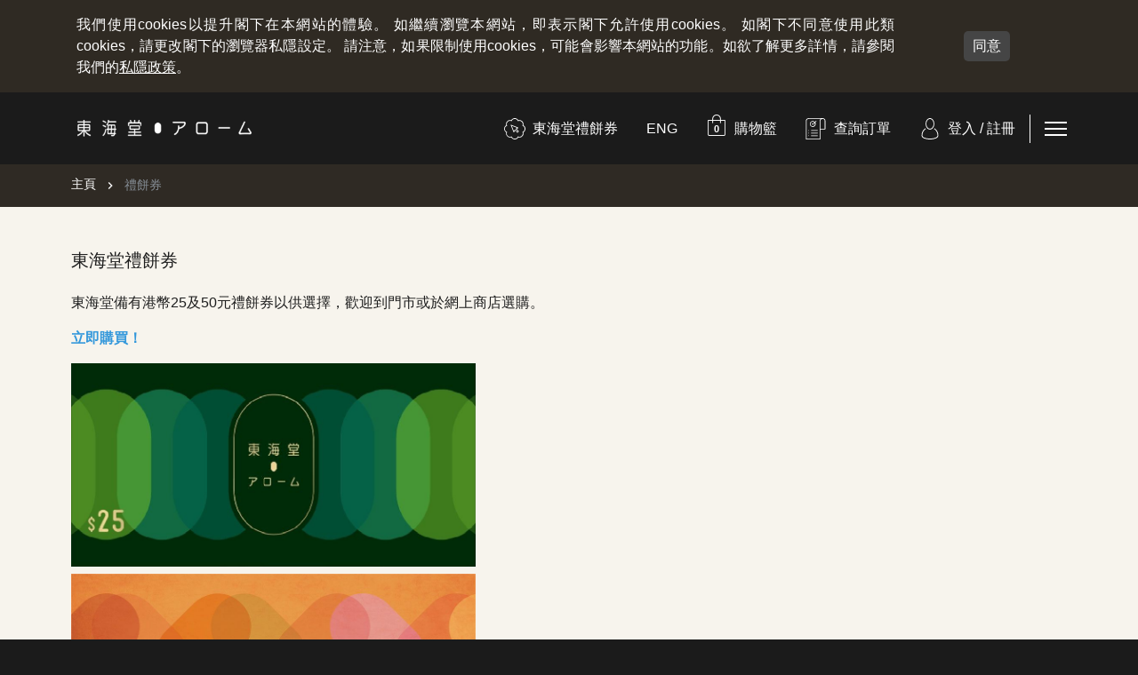

--- FILE ---
content_type: text/html; charset=UTF-8
request_url: https://www.aromebakery.com.hk/tc/giftTicket
body_size: 33848
content:
<!doctype html>
<html lang="tc" xmlns:fb="http://ogp.me/ns/fb#">

<head>
    <title>東海堂高級麵包西餅專門店</title>

    <meta charset="utf-8">
    <meta http-equiv="X-UA-Compatible" content="IE=edge,chrome=1">
    <meta name="viewport" content="width=device-width, initial-scale=1, maximum-scale=1, user-scalable=no, shrink-to-fit=no">

    <meta property="og:title" content="東海堂高級麵包西餅專門店" />
    <meta property="og:image" content="https://www.aromebakery.com.hk/arome/images/logo_v2.png" />
    <meta property="og:description" content="自1985年創立以來，東海堂始終秉持日式匠人精神，帶來精緻日式蛋糕、甜品及麵包。" />

    <meta name="description" content="自1985年創立以來，東海堂始終秉持日式匠人精神，帶來精緻日式蛋糕、甜品及麵包。" />
    <meta name="keywords" content="自1985年創立以來，東海堂始終秉持日式匠人精神，帶來精緻日式蛋糕、甜品及麵包。" />

    <meta name="csrf-token" content="FN8fKpnVv99CQ9L6ERzWyZYnETqhUUJDD3qD1SSZ">

    
        
    <link type="text/css" href="/arome/css/clientMaster.css?id=5ebc7f9211afaf7e0585" rel="Stylesheet" />

    <!-- AROME 2017 CSS -->
    <link type="text/css" href="/arome/css/bootstrap.css?id=6c74701e46f804c0ae45" rel="Stylesheet" />
    <link type="text/css" href="/arome/css/ie10-viewport-bug-workaround.css?id=68fe21b31f8c1f94f332" rel="Stylesheet" />
    <link type="text/css" href="/arome/css/material-icons.css?id=e4ef2eca70a4bd20a95a" rel="Stylesheet" />
    <link type="text/css" href="/arome/css/swiper.css?id=c8ce80bc3ebc06ce1f2f" rel="Stylesheet" />
    <link type="text/css" href="/arome/css/dataTables.bootstrap4.min.css?id=cca9996b19bd8d3c503c" rel="stylesheet">
    <link type="text/css" href="/arome/css/style.css?id=7d07a716f41d8c74a952" rel="Stylesheet" />

    <!-- AROME 2020 CSS -->
        <link rel="stylesheet" href="/arome/css/main.css?id=c58bb2b8c052e90b4586">
    
    <script src="/arome/js/vendor/ie-emulation-modes-warning.js?id=b98d0bed634de0b882cd" type="text/javascript"></script>
    <script src="/arome/js/vendor/modernizr.2.8.3.min.js?id=26ce1cd0cc8110b8fc39" type="text/javascript"></script>

    <!-- HTML5 shim and Respond.js for IE8 support of HTML5 elements and media queries -->
    <!--[if lt IE 9]>
      <script src="https://oss.maxcdn.com/html5shiv/3.7.3/html5shiv.min.js"></script>
      <script src="https://oss.maxcdn.com/respond/1.4.2/respond.min.js"></script>
    <![endif]-->

    <!-- AROME 2017 core JavaScript -->
    <script src="/arome/js/LanguageJS.hk.js?id=f09a329230de6915e3b0?v=1584425652" type="text/javascript"></script>
    <script src="/arome/js/vendor/jquery.min.js?id=7c5d886a944957e9ed1c" type="text/javascript"></script>
    <script>
      const locale = 'tc';
    </script>
    <script>
        $.ajaxSetup({
            headers:
            { 'X-CSRF-TOKEN': "FN8fKpnVv99CQ9L6ERzWyZYnETqhUUJDD3qD1SSZ" }
        });
    </script>
    <script src="/arome/js/member.js?id=db7efc3f6ca4caf4185a"></script>
    <script src="/arome/js/popup-alert.js?id=b16b04e79f66c7295301"></script>
    <script src="/arome/js/include.js?id=708d22be33e8c72e1982"></script>
    <script src="/arome/js/vendor/jquery.fancybox.min.js?id=6199cf897544016a764c" type="text/javascript"></script>

    <!-- Google Tag Manager -->
    <script>(function(w,d,s,l,i){w[l]=w[l]||[];w[l].push({'gtm.start':
    new Date().getTime(),event:'gtm.js'});var f=d.getElementsByTagName(s)[0],
    j=d.createElement(s),dl=l!='dataLayer'?'&l='+l:'';j.async=true;j.src=
    'https://www.googletagmanager.com/gtm.js?id='+i+dl;f.parentNode.insertBefore(j,f);
    })(window,document,'script','dataLayer','GTM-TDDJMNR');</script>
    <!-- End Google Tag Manager -->




</head>

<body class="page-giftTicket">
  <!-- Google Tag Manager (noscript) -->
  <noscript>
    <iframe src="https://www.googletagmanager.com/ns.html?id=GTM-TDDJMNR" height="0" width="0"
      style="display:none;visibility:hidden"></iframe>
  </noscript>
  <!-- End Google Tag Manager (noscript) -->

  
      <div class="cookie-policy">
      <div class="container color-white p-3">
        <div class="row">
          <div class="col-16 col-xs-18 col-sm-20 policy-statement text-justify">
            我們使用cookies以提升閣下在本網站的體驗。 如繼續瀏覽本網站，即表示閣下允許使用cookies。 如閣下不同意使用此類cookies，請更改閣下的瀏覽器私隱設定。 請注意，如果限制使用cookies，可能會影響本網站的功能。如欲了解更多詳情，請參閱我們的<a href="https://www.aromebakery.com.hk/tc/privacyPolicy">私隱政策</a>。
          </div>
          <div class="col-8 col-xs-6 col-sm-4 btn-area align-self-center text-center">
              <button type="button" class="align-middle btn-accept text-uppercase">
                同意
              </button>
          </div>
        </div>
      </div>
    </div>
  
  <div id="site-wrapper" class=""
    >
    <!-- content canvas wrapper -->
    <div id="site-canvas">
    <!-- SIDEBAR NAV -->
      <!-- sidebar-nav -->
      <div class="sidebar-nav sidebar-fixed-right" id="sidebar">
        <nav class="sidebar-top-nav d-flex justify-content-between align-items-center">
                  <div class="btn-lang-holder"><a href="https://www.aromebakery.com.hk/en/giftTicket" class="btn-lang">ENG</a></div>
                  <div class="btn-menu-holder ml-auto">
            <button class="btn-menu" data-target="#offcanvas" data-toggle="offcanvas">
              <span> </span>
              <span> </span>
              <span> </span>
            </button>
          </div>
        </nav>

        <ul class="menu-list list-unstyled">
          <li>
            <a href="https://www.aromebakery.com.hk/tc/category/all">所有產品</a>
            <ul class="submenu-list">

                              <li><a href="https://aromebakery.com.hk/tc/category/dessert">甜品</a></li>
                              <li><a href="https://aromebakery.com.hk/tc/category/bread">麵包及包裝產品</a></li>
                              <li><a href="https://aromebakery.com.hk/tc/category/FrozenCake">冷凍蛋糕</a></li>
                              <li><a href="https://aromebakery.com.hk/tc/category/Cake">蛋糕</a></li>
                              <li><a href="https://aromebakery.com.hk/tc/category/ExpressOrder">特快蛋糕</a></li>
                              <li><a href="https://aromebakery.com.hk/tc/category/Celebration">慶祝蛋糕</a></li>
                              <li><a href="https://aromebakery.com.hk/tc/category/Wedding">結婚蛋糕</a></li>
                              <li><a href="https://aromebakery.com.hk/tc/category/Cartoon">卡通蛋糕</a></li>
                              <li><a href="https://aromebakery.com.hk/tc/category/FreshFruit">鮮果蛋糕</a></li>
                              <li><a href="https://aromebakery.com.hk/tc/category/Chocolate_Cheese">可可 &amp; 芝士蛋糕</a></li>
                              <li><a href="https://aromebakery.com.hk/tc/category/Matcha_Chestnut_Potato">抹茶，栗子 &amp; 紫薯蛋糕</a></li>
                          </ul>
          </li>
          
                    <li class="sidebar-nav-divider"></li>
                    
                    <li><a href="https://www.aromebakery.com.hk/tc/news">最新消息</a></li>
                    
                    <li class="sidebar-nav-divider"></li>
                    
                    <li><a href="https://www.aromebakery.com.hk/tc/category/dessert">甜品</a></li>
                    
                    <li><a href="https://www.aromebakery.com.hk/tc/category/bread">麵包及包裝產品</a></li>
                    
                    <li class="sidebar-nav-divider"></li>
                    
                    <li>
            <a href="https://www.maximsproducts.com.hk/tc" class="btn-mooncake d-flex" style="">
              <img src="https://www.aromebakery.com.hk/arome/images/icons/icon-aromemooncake-gold.svg" class="icon img-fluid d-block  mr-2 my-0" alt="手機到店優惠"
                title="東海堂禮餅券">
              <span class=" d-block my-0">東海堂禮餅券</span>
            </a>
          </li>
                              <li class="sidebar-nav-divider"></li>
                    <li>
            <a href="javascript:;" class="d-flex" id="showMemberBtn">
              <img src="https://www.aromebakery.com.hk/arome/images/icons/user-gold.svg" class="icon img-fluid d-block  mr-2 my-0" alt="登入 / 註冊" title="登入 / 註冊">
              <span class=" d-block my-0">登入 / 註冊</span>
            </a>
          </li>
                  </ul>
      </div>
      <!-- /.sidebar-nav -->
      <!-- /SIDEBAR NAV -->
    <!-- START member login register -->
<div class="member-pop">
    <div class="popup-close">
        <img src="https://www.aromebakery.com.hk/arome/images/common/close.svg" alt="" class="img-fluid">
    </div>
    <div class="popup-item">
        <div class="popup-content">
            <div class="popup-cont">
                <div class="logo">
                    <img src="https://www.aromebakery.com.hk/arome/images/common/arome-logo-white_v2.svg" alt="" class="img-fluid">
                </div>
                <div class="list">
                    <div class="list-title">
                        <span class="spec">Eatizen 美心薈會員</span>專屬禮遇<br>
                        <span class="list-subtitle"></span>
                    </div>
                    <div class="list-cont">
                        <div class="list-item">
                            <img src="https://www.aromebakery.com.hk/arome/images/icons/promo-tick.svg" alt="" class="icon">
                            <div class="txt">會員迎新賞</div>
                        </div>
                        <div class="list-item">
                            <img src="https://www.aromebakery.com.hk/arome/images/icons/promo-tick.svg" alt="" class="icon">
                            <div class="txt">生日禮遇</div>
                        </div>
                        <div class="list-item">
                            <img src="https://www.aromebakery.com.hk/arome/images/icons/promo-tick.svg
                            " alt="" class="icon">
                            <div class="txt">儲印花換獎賞</div>
                        </div>
                        <div class="list-item">
                            <img src="https://www.aromebakery.com.hk/arome/images/icons/promo-tick.svg" alt="" class="icon">
                            <div class="txt">最新會員禮遇</div>
                        </div>
                    </div>
                </div>
                <div class="buttons">
                    <a href="/member/register" class="register-btn button w-100">註冊成為 Eatizen 美心薈會員</a>
                    
                    <a href="/member/login" class="login-btn button mt-3">登入</a>
                </div>
            </div>
        </div>
    </div>
</div>
<!-- END member login register -->      <div class="offcanvas offcanvas-right " id="offcanvas">
        <!-- PUT CONTENT HERE -->
        <main class="clearfix">
          <!-- top-nav header-->
<nav class="top-nav" aria-label="navigation">
    <div class="container top-nav-container d-flex justify-content-between align-items-center">

        
        <div class="mr-auto logo-holder ">
            <a href="https://www.aromebakery.com.hk/tc">
                            <img src="https://cdn.aromebakery.com.hk/public/GeneralData/100_63f5c9a154e13.png" class="img-fluid mx-auto d-block logo-white"
                    alt="東海堂・arome" title="東海堂・arome" />
                        </a>
        </div>

        
                <div class="btn-mooncake-holder d-inline-block">
            <a href="https://www.maximsproducts.com.hk/tc" class="btn-mooncake d-flex" target="_blank">
                <img src="https://www.aromebakery.com.hk/arome/images/icons/icon-aromemooncake-white.svg"
                    class="icon img-fluid d-block mr-md-2 my-0"
                    alt="訂購東海堂賀年食品"
                    title="訂購東海堂賀年食品">
                                    <span class="d-none d-lg-block my-0">東海堂禮餅券</span>
                            </a>
        </div>
        
        
                    <div onclick="changeLang('en')" class="btn-lang-holder d-none d-md-inline-block">
            <a href="https://www.aromebakery.com.hk/en/giftTicket" value="en" class="btn-lang">ENG</a>
            </div>
        
        
                <div class="btn-cart-holder ">
            <div class="btn-group btn-dropdown-group">
                <a href="https://www.aromebakery.com.hk/tc/shoppingCart" class="btn-cart dropdown-toggle" role="button" id="dropdownMenuLink"
                    aria-haspopup="true" aria-expanded="false">
                    <span class="cart-icon text-center mr-md-1">
                        <div class="count" id="cartTotalCount">0</div>
                    </span>
                    <span class="d-none d-lg-inline-block">
                        購物籃
                    </span>
                </a>
            </div>
        </div>
        
        
        <div class="btn-order-holder d-inline-block">
            <a href="/tc/order/check" class="btn-order d-flex">
                <img src="https://www.aromebakery.com.hk/arome/images/icons/icon-orderenquiry-white.svg" class="icon img-fluid d-block mr-md-2 my-0"
                    alt="查詢訂單" title="查詢訂單">
                                          <span class="d-none d-lg-block my-0">查詢訂單</span>
                                </a>
        </div>

        
                <div class="btn-member-holder d-inline-block edge-right-white">
            <a href="javascript:;" class="btn-order d-flex show-memberpop">
                <img src="https://www.aromebakery.com.hk/arome/images/icons/user.svg" class="icon img-fluid d-block mr-md-2 my-0" 
                alt="登入 / 註冊"
                title="登入 / 註冊">
                <span class="d-none d-lg-block my-0">登入 / 註冊</span>
            </a>
        </div>
        
        
        <div class="btn-menu-holder ">
            <button class="btn-menu" data-target="#offcanvas" data-toggle="offcanvas">
                <span> </span>
                <span> </span>
                <span> </span>
            </button>
        </div>
    </div>
</nav>
<!-- /.top-nav header-->

          
          
          
            <div class="main-content">
            <!-- top-breadcrumb-nav -->
            <nav aria-label="breadcrumb" role="navigation" class="top-breadcrumb">
              <div class="container breadcrumb-container">
                <div class="row">
                  <ol class="breadcrumb">
                    <li class="breadcrumb-item"><a href="https://www.aromebakery.com.hk/tc">主頁</a></li>
                    <li class="breadcrumb-item active" aria-current="page">禮餅券</li>
                  </ol>
                </div>
              </div>
            </nav>
            <!-- /.top-breadcrumb-nav -->

            <div class="container">
        <div class="row">
                          <div class="col-24 content-col">
                <h5 class="mb-4">東海堂禮餅券</h5>
                <p><p>東海堂備有港幣25及50元禮餅券以供選擇，歡迎到門市或於網上商店選購。</p>

<p><a href="https://www.maximsproducts.com.hk/tc/eshop/giftvouchers"><span style="color:#3498db"><strong>立即購買！</strong></span></a></p></p>
                                                    <div class="row">
                    <div class="col-24 col-sm-20 col-md-16 col-lg-12 col-xl-10 col-xxl-8 mb-2">
                    <img class="img-fluid mx-auto d-block" src="https://cdn.aromebakery.com.hk/public/GiftTicket/100_66163b54eb044.jpg" alt="" title="" />
                    </div>
                  </div>
                                    <div class="row">
                    <div class="col-24 col-sm-20 col-md-16 col-lg-12 col-xl-10 col-xxl-8 mb-2">
                    <img class="img-fluid mx-auto d-block" src="https://cdn.aromebakery.com.hk/public/GiftTicket/100_66163c21e7c2a.jpg" alt="" title="" />
                    </div>
                  </div>
                                              </div>
                      </div>
        </div>
          </div>

          
          <div class="loading-wrapper">
    <div class="loading-container">
      <img class="loading-logo" src="https://www.aromebakery.com.hk/arome/images/logo_v2.png" alt="">
      <div class="dots-container">
        <div class="dots"></div>
        <div class="dots"></div>
        <div class="dots"></div>
        <div class="dots"></div>
        <div class="dots"></div>
      </div>
    </div>
  </div>

        </main>

        <footer>
    <div class="container footer-top-container pt-3 pb-3 pt-md-5 pb-md-5">
        <div class="row ">
            <div class="col-24 col-lg-8 mb-4 mb-lg-0">
                <div class="logo-holder">
                    <a href="https://www.aromebakery.com.hk/tc">
                        <img src="https://www.aromebakery.com.hk/arome/images/common/arome-logo@2x_v3.png"
                            class="img-fluid mx-auto d-block" alt="東海堂・arome" title="東海堂・arome" />
                    </a>
                </div>
            </div>
            <div class="col-24 col-lg-16">
                <div class="row">
                    <div class="col-xxs-24 col-sm-6">
                        <h6 class="footer-column-title font-weight-bold">購買</h6>
                        <ul class="footer-column-list list-unstyled mb-3 mb-sm-0">
                                                        <li><a href="https://www.aromebakery.com.hk/tc/category/all">所有產品</a></li>
                                                        <li><a href="https://www.aromebakery.com.hk/tc/category/dessert">甜品</a></li>
                                                        <li><a href="https://www.aromebakery.com.hk/tc/category/bread">麵包及包裝產品</a></li>
                                                    </ul>
                    </div>
                    <div class="col-xxs-24 col-sm-6">
                        <h6 class="footer-column-title font-weight-bold">訂購支援</h6>
                        <ul class="footer-column-list list-unstyled mb-3 mb-sm-0">
                            <li><a href="https://www.aromebakery.com.hk/tc/orderGuideline">訂購指引</a></li>
                                                        <li><a href="https://www.aromebakery.com.hk/tc/giftTicket">禮餅券</a></li>
                                                        <li><a href="https://www.aromebakery.com.hk/tc/contactUs">聯絡我們</a></li>
                            <li><a href="https://www.aromebakery.com.hk/tc/network">分店地址</a></li>
                        </ul>
                    </div>
                    <div class="col-xxs-24 col-sm-6">
                        <h6 class="footer-column-title font-weight-bold"></h6>
                        <ul class="footer-column-list list-unstyled mb-3 mb-sm-0">
                                                        <li><a href="https://www.aromebakery.com.hk/tc/shoppingCart">購物籃</a></li>
                                                                                    <li><a href="https://www.aromebakery.com.hk/tc/faq">常見問題</a></li>
                                                                                    <li><a href="https://www.aromebakery.com.hk/tc/aboutUs">關於我們</a></li>
                                                    </ul>
                    </div>
                    <div class="col-xxs-24 col-sm-6">
                        <ul class="footer-column-title font-weight-bold card-associcates-list list-unstyled list-inline ">
                            <li class="list-inline-item">
                                <img src="https://www.aromebakery.com.hk/arome/images/payment/visa_white.svg"
                                         alt="Visa" title="Visa"
                                         class="img-fluid mx-auto d-block" />
                            </li>
                            <li class="list-inline-item">
                                <img src="https://www.aromebakery.com.hk/arome/images/payment/master_white.svg"
                                         alt="Master" title="Master"
                                         class="img-fluid mx-auto d-block" />
                            </li>
                            <li class="list-inline-item">
                                <img src="https://www.aromebakery.com.hk/arome/images/payment/ae_white.svg"
                                         alt="AE" title="AE"
                                         class="img-fluid mx-auto d-block" />
                            </li>
                            <li class="list-inline-item">
                                <img src="https://www.aromebakery.com.hk/arome/images/HKRMA Quality E-Shop logo - trusted QE - Valid Until 31 October 2025.png"
                                         alt="hkrma" title="HKRMA"
                                         class="img-fluid mx-auto d-block" />
                            </li>
                        </ul>
                        <ul class="footer-column-list list-unstyled list-inline mb-0 text-sm-right footer-social-media">
                                                    <li class="list-inline-item">
                                <a href="https://www.facebook.com/aromebakery" target="_blank" class="btn-facebook">
                                    <img src="https://www.aromebakery.com.hk/arome/images/icons/icon-facebook.png"
                                         alt="Facebook" title="Facebook"
                                         class="img-fluid mx-auto d-block" />
                                </a>
                            </li>
                                                                            <li class="list-inline-item">
                                <a href="https://www.instagram.com/aromebakery" target="_blank" class="btn-instagram">
                                    <img src="https://www.aromebakery.com.hk/arome/images/icons/icon-instagram.png"
                                         alt="Instagram" title="Instagram" class="img-fluid mx-auto d-block" />
                                </a>
                            </li>
                        </ul>
                                            </div>
                </div>
            </div>
        </div>
    </div>

    <div class="container footer-bottom-container pt-3 pb-3 border border-dark border-right-0 border-bottom-0 border-left-0">
        <div class="row justify-content-between">
            <div class="col-sm-24 col-lg-auto order-3 order-lg-1">
                <span class="copyrightDateTime">© 2026 東海堂，保留一切權利</div>
            <div class="col-sm-24 col-lg-auto order-1 order-lg-2">
                <ul class="list-inline mb-3 mb-lg-0">
                                        <li class="d-sm-inline-block">
                        <a href="https://www.aromebakery.com.hk/tc/privacyPolicy">私隱政策</a>
                    </li>
                                                            <li class="d-sm-inline-block">
                        <a href="https://www.aromebakery.com.hk/tc/termsOfUse">使用條款</a>
                    </li>
                                        <li class="d-sm-inline-block">
                        <a href="https://www.aromebakery.com.hk/tc/siteMap">網頁導覽</a>
                    </li>
                    <li class="d-sm-inline-block">
                        <a href="https://www.aromebakery.com.hk/tc/contactUs">聯絡我們</a>
                    </li>
                                        <li class="d-sm-inline-block">
                        <a href="https://www.aromebakery.com.hk/tc/licence">牌照及許可證</a>
                    </li>
                                    </ul>
            </div>
            <div class="footer-copyright col-sm-24 col-lg-auto order-2 order-lg-3 mb-3 mb-lg-0">
                香港（繁體）
                            </div>
        </div>
    </div>
</footer>

        <div class="modal modal-absolute fade" id="offcanvasModal" tabindex="-1" data-backdrop="static"
          aria-labelledby="offcanvasModalLabel" aria-hidden="true">
          <div class="modal-dialog" role="document">
          </div>
        </div>

      </div><!-- /#offcanvas -->
    </div>
  </div>
  <div class="popup-wrap normal-pop" id="popWithBtn">
    <div class="popup-item" id="popup-item" onclick="event.stopPropagation();">
        <div class="popup-box">
            <div class="popup-heading">
                <div id="closeConfirmAlert" class="popup-close">×</div>
            </div>
            <div class="popup-cont">
                <div class="popup-title"></div>
                <div class="cont-text text-left">
                </div>
            </div>
            <div class="pop-btns">
                <input id="alertCancel" type="button" value="取消" class="click-btn">
                <input id="alertConfirm" type="button" value="確認" class="save-btn">
            </div>
        </div>
    </div>
</div>

<div class="popup-wrap normal-pop" id="popWithoutBtn">
    <div class="popup-item">
        <div class="popup-box">
            <div class="popup-heading">
                <div id="closeAlert" class="popup-close">×</div>
            </div>
            <div class="popup-cont">
                <div class="popup-title"></div>
                <div class="cont-text">
                </div>
            </div>
        </div>
    </div>
</div>

<div class="popup-wrap alert-single-popup">
    <div class="popup-item">
        <div class="popup-box">
            <div class="popup-heading">
                <div id="closeConfirmAlert" class="popup-close">×</div>
            </div>
            <div class="popup-cont">
                <div class="popup-title alert-txt-title text-center"></div>
                <div class="cont-text alert-txt-content text-center">
                </div>
            </div>
            <div class="pop-btns">
                <button class="confirm-btn pop-btn" id="alertConfirm2"><div class="alertConfirmMessage">返回首頁</div></button>
            </div>
        </div>
    </div>
</div>

<div class="popup-wrap normal-pop" id="checkoutPopup">
    <div class="popup-item">
        <div>
            <div class="popup-heading">
                <div id="closeAlert" class="popup-close">×</div>
            </div>
            <div class="popup-cont">
                <div class="popup-title mb-4">以Eatizen美心薈會員結算</div>
                <a class="pop-btns mb-4" href="/member/login">
                    <button class="confirm-btn pop-btn">
                        <div class="alertConfirmMessage">
                            登入
                        </div>
                    </button>
                </a>
                <div class="d-flex flex-column align-items-center">
                    <div class="text-center">還沒有帳戶？<a class="link-underline" href="/member/register">立即登記成會員</a></div>
                </div>

                <div class="h-line my-5 text-center position-relative">
                    <span class="line-text bg-default-light px-2"> 或</span>
                </div>
                <div class="pop-btns">
                    <button class="click-btn pop-btn" id="continueCheckout">
                        <div class="alertConfirmMessage">
                            訪客結算
                        </div>
                    </button>
                </div>
            </div>
        </div>
    </div>
</div>

<div class="popup-wrap normal-pop" id="hamperRemoveCartPopup">
    <div class="popup-item" id="popup-item" onclick="event.stopPropagation();">
        <div class="popup-box">
            <div class="popup-heading">
                <div id="closeConfirmAlert" class="popup-close">×</div>
            </div>
            <div class="popup-cont">
                <div class="cont-text">項目一經刪除，<br>再次購買便需要重新輸入資料。<br>確定要刪除嗎？</div>
            </div>
            <div class="pop-btns">
                <input id="hamperConfirm" type="button" value="是，繼續" class="click-btn">
                <input id="hamperCancel" type="button" value="否，取消" class="save-btn">
            </div>
        </div>
    </div>
</div>

<script>
    //Common function for popup
    $(document).ready(function (){
        $('.popup-wrap').on('click', function (e){
            if( e.target != this ) return;
            $(this).hide();
        });
        $('.popup-close').on('click', function() 
        {
            $(this).closest('.popup-wrap').hide();
        })
    });
</script>
  <div id="alertMessage" style="display:none;">
    <div>
        <div class="order-note-top title-top">
            <div class="option-title alert-title"></div>
        </div>
        <div class="orderstatus-inner">
            <div class="status-item d-flex">
                <div class="cart-black alert-message"></div>
            </div>
        </div>
    </div>
</div>
  <!-- AROME 2017 core JavaScript -->
<script src="/arome/js/vendor/jquery.cookies.js?id=45136eb8b90337346c79" type="text/javascript"></script>
<script src="/arome/js/vendor/jquery-ui.js?id=b7940ee0fb6c86baee88" type="text/javascript"></script>
<script src="/arome/js/vendor/popper.min.js?id=cdbe7ce84124a7b12e07" type="text/javascript"></script>
<script src="/arome/js/vendor/bootstrap-v4.0.0.js?id=9011595c31c2d7c656b5" type="text/javascript"></script>
<script src="/arome/js/vendor/plugins.js?id=bb1f1462bac1851a6070" type="text/javascript"></script>
<!-- IE10 viewport hack for Surface/desktop Windows 8 bug -->
<script src="/arome/js/vendor/ie10-viewport-bug-workaround.js?id=a54ad7aad263885cfe7f" type="text/javascript"></script>
<script src="/arome/js/vendor/jquery.debouncedresize.js?id=3edbb4dbc52ecc93fec1" type="text/javascript"></script>
<script src="/arome/js/vendor/jquery.throttledresize.js?id=27f5b6452453b0581b6a" type="text/javascript"></script>
<script src="/arome/js/vendor/swiper.js?id=a7473352ea72eaac9a56" type="text/javascript"></script>
<script src="/arome/js/vendor/offcanvas.js?id=8c2b1519e351e0564100" type="text/javascript"></script>

<script src="/arome/js/Common.js?id=c58f718165b27f782502" type="text/javascript"></script>
<script src="/arome/js/clientMaster.js?id=d580a7909be476eb3411" type="text/javascript"></script>

<script src="/arome/js/vendor/moment.min.js?id=88dc09fa98a57f0e9e92" type="text/javascript"></script>
<script src="/arome/js/vendor/moment-range.js?id=3e7e1f273072ccccd8af" type="text/javascript"></script>


<script src="/arome/js/vendor/lazyload.min.js?id=e2d10b461991a01029df" type="text/javascript"></script>
<script src="/arome/js/main.js?id=c1e54aaee4eee9bedda6" type="text/javascript"></script>


<script>
    includeHTML();
</script>
  <script src="/arome/js/gtmFunction.js?id=c0d7c28902a9b113e186" type="text/javascript"></script>
  <script>
    const cookie = "agree_cookie_policy";
    var hasError = false;
    if(hasError) {
          }

    $('.btn-accept').click(function(){
      document.cookie = "agree_cookie_policy=1";
      $('.cookie-policy').slideUp();
    })
  </script>
    
  <script>
  if (typeof shoppingCartTimer !== 'undefined' &&  shoppingCartTimer != null) {
      this.loadPopUpAlert(); 
  }
  
  function loadPopUpAlert() {
    this.showAlert(null, shoppingCartTimePopup);
    var x = setInterval(function () {

        // Get today's date and time
        var now = new Date().getTime();
        var countDownDate = new Date(shoppingCartTimer.replace(/ /g, "T")).getTime();

        console.log(countDownDate, now, countDownDate - now);

        // Find the distance between now and the count down date
        var distance = countDownDate - now;

        // Time calculations for days, hours, minutes and seconds
        var days = Math.floor(distance / (1000 * 60 * 60 * 24));
        var hours = Math.floor((distance % (1000 * 60 * 60 * 24)) / (1000 * 60 * 60));
        var minutes = Math.floor((distance % (1000 * 60 * 60)) / (1000 * 60));
        var seconds = Math.floor((distance % (1000 * 60)) / 1000);

        // Output the result in an element with id="demo"
        // $('#cartSessionExpireReminderTitle').html(days + "d " + hours + "h "
        // + minutes + "m " + seconds + "s ");

        if (minutes < 0 && seconds < 0) {
            $('#popWithoutBtn #remaining-min-sec').html("0：00");
            console.log("0：00");
        } else {
            if (seconds < 10) { seconds = "0" + seconds }
            $('#popWithoutBtn #remaining-min-sec').html(minutes + "：" + seconds + "");
            console.log(minutes + "：" + seconds + "");
        }

        // If the count down is over, write some text 
        if (distance < 0) {
            clearInterval(x);

        }
    }, 1000);
  }
  </script>
</body>
</html>


--- FILE ---
content_type: text/css
request_url: https://www.aromebakery.com.hk/arome/css/clientMaster.css?id=5ebc7f9211afaf7e0585
body_size: 1189
content:
body{margin:0 auto;width:100%;height:100%;background-image:url(../Images/common/background_small.jpg);background-repeat:repeat-y repeat-x;font-family:Trebuchet,Arial,Helvetica,sans-serif;font-size:12px}a{text-decoration:none;color:#333;cursor:pointer}img{border:0}.middlemain{width:990px;margin:0 auto;position:relative;background-color:#fff}.middlemain .header{height:120px;width:990px;float:left;background-color:#fff}.middlemain .header .headerTop .logoMaxim{height:90px;width:auto;float:left}.middlemain .header .headerTop .headerRightTable{position:absolute;top:25px;right:20px}.middlemain .header .headerTop .headerRightTable td{white-space:nowrap}.middlemain .header .changeLanguage{cursor:pointer;font-weight:700;color:#616161}.middlemain .headMenu{width:990px;height:30px;float:left;text-align:center;border-collapse:collapse;border:0}.middlemain .headMenu a{height:30px;width:237px;vertical-align:middle;line-height:2;letter-spacing:3px;float:left;font-weight:600;font-size:17px;font-family:仿宋;color:#616161;background-image:url(../../Images/portal/nav_off.gif);background-repeat:no-repeat}.middlemain .headMenu .menuSpace{width:25px;height:30px;background-image:url(../Images/portal/nav_off.gif);background-repeat:no-repeat}.middlemain .main{margin:0 auto;width:990px;background-color:#fff;float:left}.middlemain .main .inner{width:940px;margin-left:25px;float:left;color:#333}.middlemain .footer{height:360px;width:990px;float:left;background-color:#fff;color:#333}.middlemain .footer .siteMenuTable{width:937px;border-collapse:collapse;border-spacing:0;text-align:center}.middlemain .footer .siteMenuTable .item{line-height:20px}.middlemain .sitemap{width:937px;height:260px;margin-left:25px}.middlemain .followUs{width:990px;height:40px}.middlemain .followUs .textfollowUs{margin-right:10px;height:20px;float:right;padding-top:10px}.middlemain .followUs .iconfollowUs{margin-right:20px;height:20px;float:right;padding-top:10px}.middlemain .footBottom{width:990px;height:52px;background-color:#ccc;text-align:center}.middlemain .footBottom .copyright{min-width:300px;float:left;margin-top:20px;text-align:left;margin-left:30px}.middlemain .footBottom .footBottomRight{width:220px;float:right;margin-top:20px;margin-right:40px;text-align:right}.middlemain .footBottom .privacy{width:auto;float:right}.middlemain .footBottom .terms{width:auto;float:right;margin-left:10px}.middlemain .footercreditcard{width:990px;height:80px}.middlemain .footercreditcard .footermaster{float:right;margin-right:140px;margin-top:20px;display:none}.showPriceStyle{text-align:right;padding-right:16px}


--- FILE ---
content_type: text/css
request_url: https://www.aromebakery.com.hk/arome/css/material-icons.css?id=e4ef2eca70a4bd20a95a
body_size: 909
content:
@font-face{font-family:'Material Icons';font-style:normal;font-weight:400;src:url(fonts/MaterialIcons-Regular.eot);src:local('Material Icons'),local('MaterialIcons-Regular'),url(fonts/MaterialIcons-Regular.woff) format('woff2'),url(fonts/MaterialIcons-Regular.woff) format('woff'),url(fonts/MaterialIcons-Regular.ttf) format('truetype')}.material-icons{font-family:'Material Icons';font-weight:400;font-style:normal;font-size:24px;display:inline-block;line-height:1;text-transform:none;letter-spacing:normal;word-wrap:normal;white-space:nowrap;direction:ltr;-webkit-font-smoothing:antialiased;text-rendering:optimizeLegibility;-moz-osx-font-smoothing:grayscale;font-feature-settings:'liga';vertical-align:bottom}


--- FILE ---
content_type: text/css
request_url: https://www.aromebakery.com.hk/arome/css/style.css?id=7d07a716f41d8c74a952
body_size: 25103
content:
body.fancybox-iosfix{position:fixed;left:0;right:0}.fancybox-is-hidden{position:absolute;top:-9999px;left:-9999px;visibility:hidden}.fancybox-container{position:fixed;top:0;left:0;width:100%;height:100%;z-index:99992;-webkit-tap-highlight-color:transparent;-webkit-backface-visibility:hidden;backface-visibility:hidden;-webkit-transform:translateZ(0);transform:translateZ(0);font-family:-apple-system,BlinkMacSystemFont,Segoe UI,Roboto,Helvetica Neue,Arial,sans-serif}.fancybox-bg,.fancybox-inner,.fancybox-outer,.fancybox-stage{position:absolute;top:0;right:0;bottom:0;left:0}.fancybox-outer{overflow-y:auto;-webkit-overflow-scrolling:touch}.fancybox-bg{background:#1e1e1e;opacity:0;transition-duration:inherit;transition-property:opacity;transition-timing-function:cubic-bezier(.47,0,.74,.71)}.fancybox-is-open .fancybox-bg{opacity:.87;transition-timing-function:cubic-bezier(.22,.61,.36,1)}.fancybox-caption-wrap,.fancybox-infobar,.fancybox-toolbar{position:absolute;direction:ltr;z-index:99997;opacity:0;visibility:hidden;transition:opacity .25s,visibility 0s linear .25s;box-sizing:border-box}.fancybox-show-caption .fancybox-caption-wrap,.fancybox-show-infobar .fancybox-infobar,.fancybox-show-toolbar .fancybox-toolbar{opacity:1;visibility:visible;transition:opacity .25s,visibility 0s}.fancybox-infobar{top:0;left:0;font-size:13px;padding:0 10px;height:44px;min-width:44px;line-height:44px;color:#ccc;text-align:center;pointer-events:none;-webkit-user-select:none;-moz-user-select:none;-ms-user-select:none;user-select:none;-webkit-touch-callout:none;-webkit-tap-highlight-color:transparent;-webkit-font-smoothing:subpixel-antialiased;mix-blend-mode:exclusion}.fancybox-toolbar{top:0;right:0;margin:0;padding:0}.fancybox-stage{overflow:hidden;direction:ltr;z-index:99994;-webkit-transform:translateZ(0)}.fancybox-is-closing .fancybox-stage{overflow:visible}.fancybox-slide{position:absolute;top:0;left:0;width:100%;height:100%;margin:0;padding:0;overflow:auto;outline:0;white-space:normal;box-sizing:border-box;text-align:center;z-index:99994;-webkit-overflow-scrolling:touch;display:none;-webkit-backface-visibility:hidden;backface-visibility:hidden;transition-property:opacity,-webkit-transform;transition-property:transform,opacity;transition-property:transform,opacity,-webkit-transform}.fancybox-slide:before{content:"";display:inline-block;vertical-align:middle;height:100%;width:0}.fancybox-is-sliding .fancybox-slide,.fancybox-slide--current,.fancybox-slide--next,.fancybox-slide--previous{display:block}.fancybox-slide--image{overflow:visible}.fancybox-slide--image:before{display:none}.fancybox-slide--video .fancybox-content,.fancybox-slide--video iframe{background:#000}.fancybox-slide--map .fancybox-content,.fancybox-slide--map iframe{background:#e5e3df}.fancybox-slide--next{z-index:99995}.fancybox-slide>*{display:inline-block;position:relative;padding:24px;margin:44px 0;border-width:0;vertical-align:middle;text-align:left;background-color:#fff;overflow:auto;box-sizing:border-box}.fancybox-slide>base,.fancybox-slide>link,.fancybox-slide>meta,.fancybox-slide>script,.fancybox-slide>style,.fancybox-slide>title{display:none}.fancybox-slide .fancybox-image-wrap{position:absolute;top:0;left:0;margin:0;padding:0;border:0;z-index:99995;background:0 0;cursor:default;overflow:visible;-webkit-transform-origin:top left;transform-origin:top left;background-size:100% 100%;background-repeat:no-repeat;-webkit-backface-visibility:hidden;backface-visibility:hidden;-webkit-user-select:none;-moz-user-select:none;-ms-user-select:none;user-select:none;transition-property:opacity,-webkit-transform;transition-property:transform,opacity;transition-property:transform,opacity,-webkit-transform}.fancybox-can-zoomOut .fancybox-image-wrap{cursor:zoom-out}.fancybox-can-zoomIn .fancybox-image-wrap{cursor:zoom-in}.fancybox-can-drag .fancybox-image-wrap{cursor:-webkit-grab;cursor:grab}.fancybox-is-dragging .fancybox-image-wrap{cursor:-webkit-grabbing;cursor:grabbing}.fancybox-image,.fancybox-spaceball{position:absolute;top:0;left:0;width:100%;height:100%;margin:0;padding:0;border:0;max-width:none;max-height:none;-webkit-user-select:none;-moz-user-select:none;-ms-user-select:none;user-select:none}.fancybox-spaceball{z-index:1}.fancybox-slide--iframe .fancybox-content{padding:0;width:80%;height:80%;max-width:calc(100% - 100px);max-height:calc(100% - 88px);overflow:visible;background:#fff}.fancybox-iframe{display:block;padding:0;border:0;height:100%}.fancybox-error,.fancybox-iframe{margin:0;width:100%;background:#fff}.fancybox-error{padding:40px;max-width:380px;cursor:default}.fancybox-error p{margin:0;padding:0;color:#444;font-size:16px;line-height:20px}.fancybox-button{box-sizing:border-box;display:inline-block;vertical-align:top;width:44px;height:44px;margin:0;padding:10px;border:0;border-radius:0;background:rgba(30,30,30,.6);transition:color .3s ease;cursor:pointer;outline:0}.fancybox-button,.fancybox-button:link,.fancybox-button:visited{color:#ccc}.fancybox-button:focus,.fancybox-button:hover{color:#fff}.fancybox-button[disabled]{color:#ccc;cursor:default;opacity:.6}.fancybox-button svg{display:block;position:relative;overflow:visible;shape-rendering:geometricPrecision}.fancybox-button svg path{fill:currentColor;stroke:currentColor;stroke-linejoin:round;stroke-width:3}.fancybox-button--share svg path{stroke-width:1}.fancybox-button--pause svg path:nth-child(1),.fancybox-button--play svg path:nth-child(2){display:none}.fancybox-button--zoom svg path{fill:transparent}.fancybox-navigation{display:none}.fancybox-show-nav .fancybox-navigation{display:block}.fancybox-navigation button{position:absolute;top:50%;margin:-50px 0 0;z-index:99997;background:0 0;width:60px;height:100px;padding:17px}.fancybox-navigation button:before{content:"";position:absolute;top:30px;right:10px;width:40px;height:40px;background:rgba(30,30,30,.6)}.fancybox-navigation .fancybox-button--arrow_left{left:0}.fancybox-navigation .fancybox-button--arrow_right{right:0}.fancybox-close-small{position:absolute;top:0;right:0;width:40px;height:40px;padding:0;margin:0;border:0;border-radius:0;background:0 0;z-index:10;cursor:pointer}.fancybox-close-small:after{content:"×";position:absolute;top:5px;right:5px;width:30px;height:30px;font:20px/30px Arial,Helvetica Neue,Helvetica,sans-serif;color:#888;font-weight:300;text-align:center;border-radius:50%;border-width:0;background-color:transparent;transition:background-color .25s;box-sizing:border-box;z-index:2}.fancybox-close-small:focus{outline:0}.fancybox-close-small:focus:after{outline:1px dotted #888}.fancybox-close-small:hover:after{color:#555;background:#eee}.fancybox-slide--iframe .fancybox-close-small,.fancybox-slide--image .fancybox-close-small{top:0;right:-40px}.fancybox-slide--iframe .fancybox-close-small:after,.fancybox-slide--image .fancybox-close-small:after{font-size:35px;color:#aaa}.fancybox-slide--iframe .fancybox-close-small:hover:after,.fancybox-slide--image .fancybox-close-small:hover:after{color:#fff;background:0 0}.fancybox-is-scaling .fancybox-close-small,.fancybox-is-zoomable.fancybox-can-drag .fancybox-close-small{display:none}.fancybox-caption-wrap{bottom:0;left:0;right:0;padding:60px 2vw 0;background:linear-gradient(180deg,transparent 0,rgba(0,0,0,.1) 20%,rgba(0,0,0,.2) 40%,rgba(0,0,0,.6) 80%,rgba(0,0,0,.8));pointer-events:none}.fancybox-caption{padding:30px 0;border-top:1px solid rgba(255,255,255,.4);font-size:14px;color:#fff;line-height:20px;-webkit-text-size-adjust:none}.fancybox-caption a,.fancybox-caption button,.fancybox-caption select{pointer-events:all;position:relative}.fancybox-caption a{color:#fff;text-decoration:underline}.fancybox-slide>.fancybox-loading{border:6px solid rgba(99,99,99,.4);border-top:6px solid rgba(255,255,255,.6);border-radius:100%;height:50px;width:50px;-webkit-animation:a .8s infinite linear;animation:a .8s infinite linear;background:0 0;position:absolute;top:50%;left:50%;margin-top:-30px;margin-left:-30px;z-index:99999}@-webkit-keyframes a{0%{-webkit-transform:rotate(0);transform:rotate(0)}to{-webkit-transform:rotate(359deg);transform:rotate(359deg)}}@keyframes a{0%{-webkit-transform:rotate(0);transform:rotate(0)}to{-webkit-transform:rotate(359deg);transform:rotate(359deg)}}.fancybox-animated{transition-timing-function:cubic-bezier(0,0,.25,1)}.fancybox-fx-slide.fancybox-slide--previous{-webkit-transform:translate3d(-100%,0,0);transform:translate3d(-100%,0,0);opacity:0}.fancybox-fx-slide.fancybox-slide--next{-webkit-transform:translate3d(100%,0,0);transform:translate3d(100%,0,0);opacity:0}.fancybox-fx-slide.fancybox-slide--current{-webkit-transform:translateZ(0);transform:translateZ(0);opacity:1}.fancybox-fx-fade.fancybox-slide--next,.fancybox-fx-fade.fancybox-slide--previous{opacity:0;transition-timing-function:cubic-bezier(.19,1,.22,1)}.fancybox-fx-fade.fancybox-slide--current{opacity:1}.fancybox-fx-zoom-in-out.fancybox-slide--previous{-webkit-transform:scale3d(1.5,1.5,1.5);transform:scale3d(1.5,1.5,1.5);opacity:0}.fancybox-fx-zoom-in-out.fancybox-slide--next{-webkit-transform:scale3d(.5,.5,.5);transform:scale3d(.5,.5,.5);opacity:0}.fancybox-fx-zoom-in-out.fancybox-slide--current{-webkit-transform:scaleX(1);transform:scaleX(1);opacity:1}.fancybox-fx-rotate.fancybox-slide--previous{-webkit-transform:rotate(-1turn);transform:rotate(-1turn);opacity:0}.fancybox-fx-rotate.fancybox-slide--next{-webkit-transform:rotate(1turn);transform:rotate(1turn);opacity:0}.fancybox-fx-rotate.fancybox-slide--current{-webkit-transform:rotate(0);transform:rotate(0);opacity:1}.fancybox-fx-circular.fancybox-slide--previous{-webkit-transform:scale3d(0,0,0) translate3d(-100%,0,0);transform:scale3d(0,0,0) translate3d(-100%,0,0);opacity:0}.fancybox-fx-circular.fancybox-slide--next{-webkit-transform:scale3d(0,0,0) translate3d(100%,0,0);transform:scale3d(0,0,0) translate3d(100%,0,0);opacity:0}.fancybox-fx-circular.fancybox-slide--current{-webkit-transform:scaleX(1) translateZ(0);transform:scaleX(1) translateZ(0);opacity:1}.fancybox-fx-tube.fancybox-slide--previous{-webkit-transform:translate3d(-100%,0,0) scale(.1) skew(-10deg);transform:translate3d(-100%,0,0) scale(.1) skew(-10deg)}.fancybox-fx-tube.fancybox-slide--next{-webkit-transform:translate3d(100%,0,0) scale(.1) skew(10deg);transform:translate3d(100%,0,0) scale(.1) skew(10deg)}.fancybox-fx-tube.fancybox-slide--current{-webkit-transform:translateZ(0) scale(1);transform:translateZ(0) scale(1)}.fancybox-share{padding:30px;border-radius:3px;background:#f4f4f4;max-width:90%}.fancybox-share h1{color:#222;margin:0 0 20px;font-size:33px;font-weight:700;text-align:center}.fancybox-share p{margin:0;padding:0;text-align:center}.fancybox-share p:first-of-type{margin-right:-10px}.fancybox-share_button{display:inline-block;text-decoration:none;margin:0 10px 10px 0;padding:10px 20px;border:0;border-radius:3px;box-shadow:0 2px 2px 0 rgba(0,0,0,.16);background:#fff;white-space:nowrap;font-size:16px;line-height:23px;-webkit-user-select:none;-moz-user-select:none;-ms-user-select:none;user-select:none;min-width:140px;color:#707070;transition:all .2s}.fancybox-share_button:focus,.fancybox-share_button:hover{text-decoration:none;color:#333;box-shadow:0 2px 2px 0 rgba(0,0,0,.3)}.fancybox-share_button svg{margin-right:5px;width:20px;height:20px;vertical-align:text-bottom}.fancybox-share input{box-sizing:border-box;width:100%;margin:5px 0 0;padding:10px 15px;border:1px solid #d7d7d7;border-radius:3px;background:#ebebeb;color:#5d5b5b;font-size:14px;outline:0}.fancybox-thumbs{display:none;position:absolute;top:0;bottom:0;right:0;width:212px;margin:0;padding:2px 2px 4px;background:#fff;-webkit-tap-highlight-color:transparent;-webkit-overflow-scrolling:touch;-ms-overflow-style:-ms-autohiding-scrollbar;box-sizing:border-box;z-index:99995}.fancybox-thumbs-x{overflow-y:hidden;overflow-x:auto}.fancybox-show-thumbs .fancybox-thumbs{display:block}.fancybox-show-thumbs .fancybox-inner{right:212px}.fancybox-thumbs>ul{list-style:none;position:absolute;position:relative;width:100%;height:100%;margin:0;padding:0;overflow-x:hidden;overflow-y:auto;font-size:0;white-space:nowrap}.fancybox-thumbs-x>ul{overflow:hidden}.fancybox-thumbs-y>ul::-webkit-scrollbar{width:7px}.fancybox-thumbs-y>ul::-webkit-scrollbar-track{background:#fff;border-radius:10px;box-shadow:inset 0 0 6px rgba(0,0,0,.3)}.fancybox-thumbs-y>ul::-webkit-scrollbar-thumb{background:#2a2a2a;border-radius:10px}.fancybox-thumbs>ul>li{float:left;overflow:hidden;padding:0;margin:2px;width:100px;height:75px;max-width:calc(50% - 4px);max-height:calc(100% - 8px);position:relative;cursor:pointer;outline:0;-webkit-tap-highlight-color:transparent;-webkit-backface-visibility:hidden;backface-visibility:hidden;box-sizing:border-box}li.fancybox-thumbs-loading{background:rgba(0,0,0,.1)}.fancybox-thumbs>ul>li>img{position:absolute;top:0;left:0;max-width:none;max-height:none;-webkit-touch-callout:none;-webkit-user-select:none;-moz-user-select:none;-ms-user-select:none;user-select:none}.fancybox-thumbs>ul>li:before{content:"";position:absolute;top:0;right:0;bottom:0;left:0;border:4px solid #4ea7f9;z-index:99991;opacity:0;transition:all .2s cubic-bezier(.25,.46,.45,.94)}.fancybox-thumbs>ul>li.fancybox-thumbs-active:before{opacity:1}@media (max-width:800px){.fancybox-thumbs{width:110px}.fancybox-show-thumbs .fancybox-inner{right:110px}.fancybox-thumbs>ul>li{max-width:calc(100% - 10px)}}.font-times-news-roman{font-family:"Times New Roman",Times,serif}.font-hei-light{font-family:'HeiT ASC Light W40 Regular',微軟正黑體,Helvetica,Arial,sans-serif}.dropdown-menu .btn-check-cart,.dropdown-menu .btn-confirm-cart,.font-hei-regular{font-family:'HeiT ASC Medium W40 Regular',微軟正黑體,Helvetica,Arial,sans-serif}.font-hei-bold{font-family:'HeiT ASC Bold W40 Regular',微軟正黑體,Helvetica,Arial,sans-serif}@font-face{font-family:font-entypo;src:url(fonts/Entypo-webfont.eot);src:url(fonts/Entypo-webfont.eot?#iefix) format("embedded-opentype"),url(fonts/Entypo-webfont.woff) format("woff2"),url(fonts/Entypo-webfont.woff) format("woff"),url(fonts/Entypo-webfont.ttf) format("truetype"),url(fonts/Entypo-webfont.svg#entyporegular) format("svg");font-weight:400;font-style:normal}.lazy-img-holder{position:relative;display:block}.lazy-img-holder::after{display:block;position:absolute;top:0;left:0;right:0;bottom:0;border:0 solid #000;z-index:-1;content:"";background-position:center;background-size:cover;background-image:url(../Images/common/spinner-600x600.gif);transform:translate(-7%,0);transition:all .4s ease 0s}.lazy-img-holder img{opacity:0;transition:all .4s ease 0s}.lazy-img-holder.loaded::after{opacity:0}.lazy-img-holder.loaded img{opacity:1}html{height:100%}body{height:100%;background-image:none}body{font-family:AvenirNextLTW01-Regular,微軟正黑體,Helvetica,Arial,sans-serif;-webkit-font-smoothing:antialiased;padding-top:0}.modal-absolute,.modal-backdrop-absolute{position:absolute}.w-10{width:10%!important}.w-20{width:20%!important}.w-25{width:25%!important}.w-30{width:30%!important}.w-40{width:40%!important}.w-50{width:50%!important}.w-60{width:60%!important}.w-70{width:70%!important}.w-75{width:75%!important}.w-80{width:80%!important}.w-90{width:90%!important}.w-100{width:100%!important}.h-10{height:10%!important}.h-20{height:20%!important}.h-25{height:25%!important}.h-30{height:30%!important}.h-40{height:40%!important}.h-50{height:50%!important}.h-60{height:60%!important}.h-70{height:70%!important}.h-75{height:75%!important}.h-80{height:80%!important}.h-90{height:90%!important}.h-100{height:100%!important}@media (min-width:375px){.w-xs-10{width:10%!important}.w-xs-20{width:20%!important}.w-xs-25{width:25%!important}.w-xs-30{width:30%!important}.w-xs-40{width:40%!important}.w-xs-50{width:50%!important}.w-xs-60{width:60%!important}.w-xs-70{width:70%!important}.w-xs-75{width:75%!important}.w-xs-80{width:80%!important}.w-xs-90{width:90%!important}.w-xs-100{width:100%!important}.h-xs-10{height:10%!important}.h-xs-20{height:20%!important}.h-xs-25{height:25%!important}.h-xs-30{height:30%!important}.h-xs-40{height:40%!important}.h-xs-50{height:50%!important}.h-xs-60{height:60%!important}.h-xs-70{height:70%!important}.h-xs-75{height:75%!important}.h-xs-80{height:80%!important}.h-xs-90{height:90%!important}.h-xs-100{height:100%!important}}@media (min-width:576px){.w-sm-10{width:10%!important}.w-sm-20{width:20%!important}.w-sm-25{width:25%!important}.w-sm-30{width:30%!important}.w-sm-40{width:40%!important}.w-sm-50{width:50%!important}.w-sm-60{width:60%!important}.w-sm-70{width:70%!important}.w-sm-75{width:75%!important}.w-sm-80{width:80%!important}.w-sm-90{width:90%!important}.w-sm-100{width:100%!important}.h-sm-10{height:10%!important}.h-sm-20{height:20%!important}.h-sm-25{height:25%!important}.h-sm-30{height:30%!important}.h-sm-40{height:40%!important}.h-sm-50{height:50%!important}.h-sm-60{height:60%!important}.h-sm-70{height:70%!important}.h-sm-75{height:75%!important}.h-sm-80{height:80%!important}.h-sm-90{height:90%!important}.h-sm-100{height:100%!important}}@media (min-width:768px){.w-md-10{width:10%!important}.w-md-20{width:20%!important}.w-md-25{width:25%!important}.w-md-30{width:30%!important}.w-md-40{width:40%!important}.w-md-50{width:50%!important}.w-md-60{width:60%!important}.w-md-70{width:70%!important}.w-md-75{width:75%!important}.w-md-80{width:80%!important}.w-md-90{width:90%!important}.w-md-100{width:100%!important}.h-md-10{height:10%!important}.h-md-20{height:20%!important}.h-md-25{height:25%!important}.h-md-30{height:30%!important}.h-md-40{height:40%!important}.h-md-50{height:50%!important}.h-md-60{height:60%!important}.h-md-70{height:70%!important}.h-md-75{height:75%!important}.h-md-80{height:80%!important}.h-md-90{height:90%!important}.h-md-100{height:100%!important}}@media (min-width:992px){.w-lg-10{width:10%!important}.w-lg-20{width:20%!important}.w-lg-25{width:25%!important}.w-lg-30{width:30%!important}.w-lg-40{width:40%!important}.w-lg-50{width:50%!important}.w-lg-60{width:60%!important}.w-lg-70{width:70%!important}.w-lg-75{width:75%!important}.w-lg-80{width:80%!important}.w-lg-90{width:90%!important}.w-lg-100{width:100%!important}.h-lg-10{height:10%!important}.h-lg-20{height:20%!important}.h-lg-25{height:25%!important}.h-lg-30{height:30%!important}.h-lg-40{height:40%!important}.h-lg-50{height:50%!important}.h-lg-60{height:60%!important}.h-lg-70{height:70%!important}.h-lg-75{height:75%!important}.h-lg-80{height:80%!important}.h-lg-90{height:90%!important}.h-lg-100{height:100%!important}}@media (min-width:1200px){.w-xl-10{width:10%!important}.w-xl-20{width:20%!important}.w-xl-25{width:25%!important}.w-xl-30{width:30%!important}.w-xl-40{width:40%!important}.w-xl-50{width:50%!important}.w-xl-60{width:60%!important}.w-xl-70{width:70%!important}.w-xl-75{width:75%!important}.w-xl-80{width:80%!important}.w-xl-90{width:90%!important}.w-xl-100{width:100%!important}.h-xl-10{height:10%!important}.h-xl-20{height:20%!important}.h-xl-25{height:25%!important}.h-xl-30{height:30%!important}.h-xl-40{height:40%!important}.h-xl-50{height:50%!important}.h-xl-60{height:60%!important}.h-xl-70{height:70%!important}.h-xl-75{height:75%!important}.h-xl-80{height:80%!important}.h-xl-90{height:90%!important}.h-xl-100{height:100%!important}}@media (min-width:1600px){.w-xxl-10{width:10%!important}.w-xxl-20{width:20%!important}.w-xxl-25{width:25%!important}.w-xxl-30{width:30%!important}.w-xxl-40{width:40%!important}.w-xxl-50{width:50%!important}.w-xxl-60{width:60%!important}.w-xxl-70{width:70%!important}.w-xxl-75{width:75%!important}.w-xxl-80{width:80%!important}.w-xxl-90{width:90%!important}.w-xxl-100{width:100%!important}.h-xxl-10{height:10%!important}.h-xxl-20{height:20%!important}.h-xxl-25{height:25%!important}.h-xxl-30{height:30%!important}.h-xxl-40{height:40%!important}.h-xxl-50{height:50%!important}.h-xxl-60{height:60%!important}.h-xxl-70{height:70%!important}.h-xxl-75{height:75%!important}.h-xxl-80{height:80%!important}.h-xxl-90{height:90%!important}.h-xxl-100{height:100%!important}}a{transition:color .4s ease 0s,opacity .4s ease 0s}a.text-no-decoration:hover{text-decoration:none}a:focus{outline:0}.text-no-decoration{text-decoration:none}.text-no-decoration:hover{text-decoration:none}.text-gold{color:#8d866e!important}.text-white{color:#fff!important}.text-black-dark{color:#222}.font-18{font-size:1.125rem}.btn-cta,.btn-outline-white{color:#fff;background-color:transparent;background-image:none;border-color:#fff;font-size:.875rem;padding:.625rem 1.5rem}.btn-cta:hover,.btn-outline-white:hover{color:#fff;background-color:#000;border-color:#000}@media (max-width:767px){.btn-cta,.btn-outline-white{min-width:51%;margin-bottom:.5rem;padding:.625rem 0}}@media (max-width:767px){.btn-cta:last-child{margin-bottom:0}}.btn-outline-light-grey{background-color:transparent;background-image:none;border-color:#aaa;color:#000;padding:.5rem 1rem}.btn-outline-light-grey:hover{color:#000;border-color:#aaa}.btn-clear-all{cursor:pointer}.btn-collapse .material-icons{margin-left:.25rem}.btn-collapse .add{display:none}.btn-collapse .remove{display:inline-block}.btn-collapse.collapsed .add{display:inline-block}.btn-collapse.collapsed .remove{display:none}.material-icons.md-inherit{font-size:inherit;line-height:inherit;vertical-align:text-bottom}#media-checking{width:1px}@media (max-width:991px){#media-checking{width:100%}}.divider{padding:2rem 0}.divider.no-padding{padding:0}.divider.tight{padding:1rem 0}.divider.extra-tight{padding:.5rem 0}.divider.center{margin:0 auto;text-align:center}.divider .divider-inner{border-top:4px solid #000}.divider.thin-solid .divider-inner{border-width:2px}.divider.extra-thin-solid .divider-inner{border-width:1px}.divider.border-grey .divider-inner{border-color:#363636}.divider.border-light .divider-inner{border-color:#adb5bd;border-color:#d1d0c9}.divider.border-dark .divider-inner{border-color:#4b4b4b}@media (max-width:575px){.container{padding-right:30px;padding-left:30px}}@media (max-width:374px){.container{padding-right:20px;padding-left:20px}}.container .container{padding-right:10px;padding-left:10px}#site-wrapper{transition:none;position:relative;width:100%}#site-canvas{position:relative;width:100%}.scroll-disabled{overflow:hidden}.modal-open{overflow:hidden}.modal-open #site-canvas,.modal-open #site-wrapper{height:100%}.sidebar-left{position:fixed;top:51px;bottom:0;left:0;z-index:1000;padding:20px 0;overflow-x:hidden;overflow-y:auto;border-right:1px solid #eee}.sidebar-right{position:fixed;top:51px;bottom:0;right:0;z-index:1000;padding:20px 0;overflow-x:hidden;overflow-y:auto;border-left:1px solid #eee}@media (max-width:991px){html.opened-top-category{overflow:hidden}}@media (max-width:991px){body.opened-top-category{overflow:hidden}body.opened-top-category #site-wrapper{height:100%}body.opened-top-category #site-canvas{height:100%}}.top-nav{background-color:#1b1b1b;color:#fff;border:0 solid red}.top-nav .logo-holder{width:150px;border:0 solid red}@media (min-width:375px){.top-nav .logo-holder{width:160px}}@media (min-width:576px){.top-nav .logo-holder{width:210px}}@media (min-width:768px){.top-nav .logo-holder{width:210px}}@media (min-width:992px){.top-nav .logo-holder{width:210px}}@media (min-width:1200px){.top-nav .logo-holder{width:210px}}.top-nav .logo-black{display:none!important}.top-nav .navbar-toggler{padding:0}.top-nav .navbar-toggler-icon{background-image:url("data:image/svg+xml;charset=utf8,%3Csvg viewBox='0 0 30 30' xmlns='http://www.w3.org/2000/svg'%3E%3Cpath stroke='rgba(255, 255, 255, 0.5)' stroke-width='2' stroke-linecap='round' stroke-miterlimit='10' d='M4 7h22M4 15h22M4 23h22'/%3E%3C/svg%3E")}.top-nav a{color:#fff}.top-nav a:hover{text-decoration:none}.top-nav.homepage-top-nav{background-color:transparent;position:absolute;z-index:1040;top:1rem;width:100%}@media (max-width:767px){.top-nav.homepage-top-nav{position:static;top:0;background-color:#1b1b1b}}body.page-index .top-nav{background-color:transparent;position:absolute;z-index:1040;top:1rem;width:100%}@media (min-width:768px){body.page-index .top-nav a{transition:none}body.page-index .top-nav .logo-black{display:none!important}body.page-index .top-nav .logo-white{display:block!important}body.page-index .top-nav .btn-menu{transition:none}body.page-index .top-nav .btn-menu span{transition:none}body.page-index .top-nav.skin-dark{color:#000}body.page-index .top-nav.skin-dark a{color:#000}body.page-index .top-nav.skin-dark .logo-black{display:block!important}body.page-index .top-nav.skin-dark .logo-white{display:none!important}body.page-index .top-nav.skin-dark .btn-cart-holder{border-right:1px solid #000}body.page-index .top-nav.skin-dark .btn-menu{transition:none}body.page-index .top-nav.skin-dark .btn-menu span{transition:none;background-color:#000}body.page-index .top-nav.skin-dark .cart-icon{background-image:url(../Images/icons/icon-shopping-cart-black.png)}}@media (max-width:767px){body.page-index .top-nav{position:static;top:0;background-color:#1b1b1b}body.page-index .top-nav .logo-black{display:none!important}}.btn-mooncake-holder{padding:.25rem 1rem;display:inline-block;border:0 solid red}@media (max-width:767px){.btn-mooncake-holder{padding:.25rem 0}}.btn-mooncake-holder .icon{width:24px;height:24px}.btn-lang-holder{padding:.25rem 1rem;display:inline-block;border:0 solid red}@media (max-width:767px){.btn-lang-holder{padding:.25rem 0}}.btn-cart-holder{padding:.25rem 1rem;display:inline-block;transition:none}@media (max-width:767px){.btn-cart-holder{border-width:0;padding:.25rem 0;border-width:1px;padding:.25rem 1rem}}.cart-icon{display:inline-block;width:24px;height:24px;background-image:url(../images/icons/icon-shopping-cart.png);background-size:contain;background-position:center bottom;background-repeat:no-repeat;font-weight:700;font-size:.6875rem;vertical-align:text-bottom;line-height:3;text-transform:none;letter-spacing:normal;word-wrap:normal;white-space:nowrap;margin-top:-3px}@media (max-width:767px){.cart-icon{margin-top:0;vertical-align:middle;vertical-align:baseline}}.btn-menu-holder{padding:.25rem 1rem;padding-right:0;display:inline-block}@media (max-width:767px){.btn-menu-holder{border-width:0;padding:.25rem 0;padding:.25rem 1rem;padding-right:0}}.btn-menu{display:block;padding:0;padding:0 0;border:0 solid #fff;position:relative;background-color:transparent;color:#fff;cursor:pointer}.btn-menu:focus{outline:0}@media (max-width:767px){.btn-menu{padding:0 0}}.btn-menu span{display:block;background-color:#fff;height:2px;width:25px;-webkit-transform:rotate(0);transform:rotate(0);position:relative;left:0;opacity:1}.btn-menu span{transition:all .3s ease-in-out}.btn-menu span+span{margin-top:5px}.btn-menu.active span:nth-child(1){-webkit-transform:translateY(7px) rotate(-45deg);transform:translateY(7px) rotate(-45deg)}.btn-menu.active span:nth-child(2){opacity:0;-webkit-transform:translateY(0) rotate(0);transform:translateY(0) rotate(0)}.btn-menu.active span:nth-child(3){-webkit-transform:translateY(-7px) rotate(225deg);transform:translateY(-7px) rotate(225deg)}.top-nav .btn-menu.active span{opacity:0}.top-category-nav{background-color:#2f2a24;color:#fff;position:relative;z-index:2;transition:all .3s ease 0s;height:auto;overflow:hidden;max-height:165px}@media (min-width:375px){.top-category-nav{height:auto}}@media (min-width:576px){.top-category-nav{height:190px}}@media (min-width:768px){.top-category-nav{height:188px}}@media (min-width:992px){.top-category-nav{height:194px}}@media (min-width:1200px){.top-category-nav{height:194px}}@media (min-width:1600px){.top-category-nav{height:195px}}@media (max-width:991px){.top-category-nav{overflow:unset;overflow:visible}}@media (min-width:375px){.top-category-nav{max-height:168px}}@media (min-width:576px){.top-category-nav{max-height:190px}}@media (min-width:768px){.top-category-nav{max-height:188px}}@media (min-width:992px){.top-category-nav{max-height:none}}@media (min-width:1200px){.top-category-nav{max-height:none}}@media (min-width:1600px){.top-category-nav{max-height:none}}.top-nav-container{padding-top:1.5rem;padding-bottom:1.5rem}@media (max-width:575px){.top-nav-container{padding-top:.75rem;padding-bottom:.75rem}}#top-category-nav-container{position:relative;background-color:#2f2a24;transition:all .4s ease 0s}#top-category-nav-container .btn-show-all{display:block;font-size:.8125rem}#top-category-nav-container .btn-hide-all{font-size:.8125rem;display:none}#top-category-nav-container.active .btn-show-all{display:none}#top-category-nav-container.active .btn-hide-all{display:block}#top-category-nav-container.active .panel-container{overflow-y:auto;-webkit-overflow-scrolling:touch}@media (max-width:991px){#top-category-nav-container.active .panel-bottom-container{display:block}}@media (max-width:991px){#top-category-nav-container.active .btn-collapse{display:none}}.top-category-nav-container{padding-top:1.5rem;padding-bottom:1.5rem}@media (max-width:575px){.top-category-nav-container{padding-top:.75rem;padding-bottom:.75rem}}.top-category-nav-container .toolbar{color:#c8c0b3;font-size:.9375rem;font-weight:600}.top-category-nav-container .toolbar a{color:#c8c0b3}.panel-bottom-container{background-color:#2f2a24;color:#fff;padding:.5rem 0 .5rem 0;display:none;font-weight:600}.panel-bottom-container a{color:#c8c0b3}.testing-float{display:block;width:180px;height:120px;float:left}.testing-float-auto{-webkit-box-flex:0;-ms-flex:0 0 auto;flex:0 0 auto;width:auto;max-width:none;width:180px}.testing-inline-flex{display:inline-flex}.testing-inline-flex *{border:1px solid red;margin:10px;padding:4px;box-sizing:border-box}.top-category-swiper-container{width:100%}.top-category-swiper-container.moving{cursor:url(../Images/common/grabbing.cur),url(../Images/common/grabbing.png),auto!important;cursor:-webkit-grabbing;cursor:-moz-grabbing;cursor:grabbing}.top-category-swiper-container.non-moving{cursor:move;cursor:url(../Images/common/grab.cur),url(../Images/common/grab.png),auto!important;cursor:-webkit-grab;cursor:-moz-grab;cursor:grab}.top-category-swiper-container.no-swipe .swiper-wrapper{display:block;width:auto;transform:translate3d(0,0,0)!important}.top-category-swiper-container.no-swipe .swiper-wrapper:after{display:block;clear:both;content:""}.top-category-swiper-container.no-swipe .swiper-wrapper .top-category-swiper-slide{display:block;float:left}.top-category-swiper-container.no-swipe .swiper-wrapper .top-category-swiper-slide .top-category-slide-desc{min-height:3.5rem}.top-category-swiper-container.no-swipe .swiper-button-next,.top-category-swiper-container.no-swipe .swiper-button-prev,.top-category-swiper-container.no-swipe .swiper-overlay-right{display:none}.top-category-swiper-container.no-swipe.moving,.top-category-swiper-container.no-swipe.non-moving{cursor:auto}.top-category-swiper-container.no-swipe .top-category-swiper-slide a{cursor:pointer}.top-category-swiper-container .top-category-swiper-slide{position:relative;text-align:left;font-size:.8125rem;font-size:.75rem;opacity:.8;opacity:1;padding-right:1px;width:50%}@media (min-width:375px){.top-category-swiper-container .top-category-swiper-slide{width:33.33%}}@media (min-width:576px){.top-category-swiper-container .top-category-swiper-slide{width:180px}}@media (min-width:768px){.top-category-swiper-container .top-category-swiper-slide{width:175px}}@media (min-width:992px){.top-category-swiper-container .top-category-swiper-slide{width:188px}}@media (min-width:1200px){.top-category-swiper-container .top-category-swiper-slide{width:16.667%}}@media (min-width:1600px){.top-category-swiper-container .top-category-swiper-slide{width:190px}}.top-category-swiper-container .top-category-swiper-slide a{cursor:inherit}.top-category-swiper-container .top-category-slide-image-holder{overflow:hidden;background-position:center;background-size:cover;position:relative}.top-category-swiper-container .top-category-slide-image-holder::after{display:block;position:absolute;top:0;left:0;right:0;bottom:0;border:0 solid #000;content:"";background-position:center;background-size:cover;background-image:url(../Images/common/spinner-200x91.gif);transform:translate(-7%,0);transition:all .4s ease 0s}.top-category-swiper-container .top-category-slide-image-holder .bg-image{position:absolute;top:0;left:0;right:0;bottom:0;z-index:1;background-position:center;background-size:cover;opacity:0;transition:all .4s ease 0s}.top-category-swiper-container .top-category-slide-image-holder .overlay{position:absolute;top:0;left:0;right:0;bottom:0;background-color:#000;color:#fff;z-index:2;opacity:.25;opacity:.1;opacity:0;transition:opacity .4s ease 0s}.top-category-swiper-container .top-category-slide-image-holder:hover .overlay{opacity:0}.top-category-swiper-container .top-category-slide-image-holder.loaded .bg-image{opacity:1}.top-category-swiper-container .top-category-slide-image-holder.loaded::after{opacity:0}.top-category-swiper-container .top-category-slide-desc{padding-top:.5rem;padding-right:.25rem;padding-left:.125rem;font-weight:700;color:#f0f0f0}.top-category-swiper-container .swiper-button-next,.top-category-swiper-container .swiper-button-prev{height:20px;background-size:27px 20px}@media (min-width:375px) and (max-width:575px){.top-category-swiper-container .swiper-button-next,.top-category-swiper-container .swiper-button-prev{top:44%}}.top-category-swiper-container .swiper-button-prev{left:0}.top-category-swiper-container .swiper-button-next{right:0}.top-category-swiper-container .swiper-overlay-right{position:absolute;top:0;right:0;width:10%;height:100%;border:0 solid red;z-index:1;background:rgba(47,42,36,0);background:-moz-linear-gradient(left,rgba(47,42,36,0) 0,#2f2a24 100%);background:-webkit-gradient(left top,right top,color-stop(0,rgba(47,42,36,0)),color-stop(100%,#2f2a24));background:-webkit-linear-gradient(left,rgba(47,42,36,0) 0,#2f2a24 100%);background:-o-linear-gradient(left,rgba(47,42,36,0) 0,#2f2a24 100%);background:-ms-linear-gradient(left,rgba(47,42,36,0) 0,#2f2a24 100%);background:linear-gradient(to right,rgba(47,42,36,0) 0,#2f2a24 100%)}.select-holder{padding-right:5px;padding-left:5px;-webkit-flex:0 0 100%;-ms-flex:0 0 100%;flex:0 0 100%;max-width:100%}.top-filter-panel-container .filter-panel{max-width:none;margin-bottom:1.5rem}@media (min-width:375px){.top-filter-panel-container .filter-panel .select-holder{-webkit-flex:0 0 50%;-ms-flex:0 0 50%;flex:0 0 50%;max-width:50%}}.top-filter-panel-container select{color:#fff}.top-filter-panel-container .text-gold{color:#c8c0b3!important}.top-filter-panel-container .font-18{font-size:.9375rem}.top-filter-panel-container small{font-size:.8125rem}.dropdown-menu{border-radius:0;border:1px solid #d1d0c9;background-color:#f7f4ed;padding:.625rem 1.563rem 1.875rem 1.563rem;display:none;color:#1e1e1e;top:150%;min-width:320px;width:320px;z-index:1040;-webkit-box-shadow:0 1px 6px 0 rgba(0,0,0,.2);-moz-box-shadow:0 1px 6px 0 rgba(0,0,0,.2);box-shadow:0 1px 6px 0 rgba(0,0,0,.2)}@media (max-width:320px){.dropdown-menu{min-width:300px;width:300px}}.dropdown-menu.dropdown-menu-right{right:-60px;left:auto}@media (min-width:768px){.dropdown-menu.dropdown-menu-right{right:-12px}}@media (max-width:320px){.dropdown-menu.dropdown-menu-right{right:-68px}}.dropdown-menu a{color:#1e1e1e}.dropdown-item{padding:0}.btn-cart.dropdown-toggle:after{content:none}.dropdown-menu:after,.dropdown-menu:before{bottom:100%;left:78%;border:solid transparent;content:" ";height:0;width:0;position:absolute;pointer-events:none}@media (max-width:320px){.dropdown-menu:after,.dropdown-menu:before{left:73%}}.dropdown-menu:after{border-color:transparent;border-bottom-color:#f1efeb;border-width:8px;margin-left:-8px}.dropdown-menu:before{border-color:transparent;border-bottom-color:#d1d0c9;border-width:9px;margin-left:-9px}.dropdown-menu .cart-item{padding-top:.625rem;padding-bottom:.625rem;background-color:#f7f4ed;transition:all .4s ease 0s}.dropdown-menu .cart-item:hover{background-color:#ece6d7;background-color:rgba(236,230,215,.3)}.dropdown-menu .cart-item .category-name,.dropdown-menu .cart-item .quantity-name{color:#5e5844;font-size:.6875rem;font-weight:700}.dropdown-menu .cart-item .item-name,.dropdown-menu .cart-item .quantity{font-size:1.125rem}.dropdown-menu .cart-item .quantity{font-weight:700}.dropdown-menu .btn-check-cart,.dropdown-menu .btn-confirm-cart{width:100%;font-size:.875rem;font-size:.8rem;padding:10px;letter-spacing:1.3px;transition:all .4s ease 0s}.dropdown-menu .btn-check-cart:hover,.dropdown-menu .btn-confirm-cart:hover{opacity:.7}.dropdown-menu .btn-check-cart{background-color:#c8c0b3;color:#5e5844}.dropdown-menu .btn-confirm-cart{background-color:#005f49;color:#fff}.middle-strike-line-wrapper{display:table;white-space:nowrap;font-size:.6875rem}.middle-strike-line-wrapper:after,.middle-strike-line-wrapper:before{border-top:1px solid #d1d0c9;content:'';display:table-cell;position:relative;top:.5em;width:45%}.middle-strike-line-wrapper:before{right:0}.middle-strike-line-wrapper:after{left:0}.middle-strike-line-wrapper span{padding:0 10px;color:#999}.top-breadcrumb{background-color:#2f2a24;color:#fff;border:0 solid red;font-size:.875rem}.top-breadcrumb .breadcrumb{background-color:transparent;border-radius:0;border:0 solid red;margin-bottom:0;padding-top:.75rem;padding-bottom:.75rem;padding:.75rem 10px}@media (max-width:768px){.top-breadcrumb .breadcrumb{padding-top:.75rem;padding-bottom:.75rem;padding:.75rem 10px}}.top-breadcrumb a{color:#fff}.top-breadcrumb .share{line-height:44px;text-align:right}.top-breadcrumb .share .title{font-size:.75rem;margin-right:.625rem}.top-breadcrumb .btn-email,.top-breadcrumb .btn-facebook{font-size:.75rem;background:#454545;border-radius:.125rem}.top-breadcrumb .btn-facebook{margin-right:.125rem}.breadcrumb-item+.breadcrumb-item::before{font-family:'Material Icons';font-weight:400;font-style:normal;content:'\e5cc';font-size:1rem;display:inline-block;text-transform:none;letter-spacing:normal;word-wrap:normal;white-space:nowrap;direction:ltr;-webkit-font-smoothing:antialiased;text-rendering:optimizeLegibility;-moz-osx-font-smoothing:grayscale;font-feature-settings:'liga';vertical-align:middle}body.hk .breadcrumb-item+.breadcrumb-item::before{vertical-align:top}.sidebar-nav{position:absolute;z-index:0;top:0;border-radius:0;height:100%;background-color:#fff;padding:1rem 2.5rem;padding-top:0;overflow-y:hidden}.sidebar-nav.active{overflow-y:auto;-webkit-overflow-scrolling:touch}@media (max-width:767px){.sidebar-nav{padding-top:0}}.sidebar-nav .sidebar-top-nav{text-align:right;display:none;border:0 solid red;min-height:82px;padding-top:1.5rem;padding-bottom:1.5rem}@media (max-width:767px){.sidebar-nav .sidebar-top-nav{padding-top:1rem;padding-bottom:1rem;margin-bottom:1rem;display:block}}@media (max-width:575px){.sidebar-nav .sidebar-top-nav{padding-top:.75rem;padding-bottom:.75rem;margin-bottom:1rem;min-height:0;display:block}}.sidebar-nav .sidebar-top-nav .btn-lang-holder,.sidebar-nav .sidebar-top-nav .btn-menu-holder{padding:.25rem 0}.sidebar-nav .sidebar-top-nav .btn-lang-holder{display:none}@media (max-width:767px){.sidebar-nav .sidebar-top-nav .btn-lang-holder{display:inline-block}.sidebar-nav .sidebar-top-nav .btn-lang-holder a{color:#4d4d4d}}.sidebar-nav .btn-menu{color:#000}.sidebar-nav .btn-menu span{background-color:#000}.sidebar-nav .btn-lang{color:#4d4d4d}.sidebar-nav .btn-mooncake .icon{width:24px;height:24px}.sidebar-fixed-left{left:0;right:auto;border-width:0 1px 0 0;border-color:#ced4da;border-style:solid;width:280px}@media (min-width:375px){.sidebar-fixed-left{width:300px}}@media (min-width:576px){.sidebar-fixed-left{width:320px}}@media (min-width:768px){.sidebar-fixed-left{width:340px}}@media (min-width:992px){.sidebar-fixed-left{width:360px}}@media (min-width:1200px){.sidebar-fixed-left{width:380px}}@media (min-width:1600px){.sidebar-fixed-left{width:400px}}.sidebar-fixed-right{left:auto;right:0;border-width:0 0 0 1px;border-color:#ced4da;border-style:solid;width:280px}@media (min-width:375px){.sidebar-fixed-right{width:300px}}@media (min-width:576px){.sidebar-fixed-right{width:320px}}@media (min-width:768px){.sidebar-fixed-right{width:340px}}@media (min-width:992px){.sidebar-fixed-right{width:360px}}@media (min-width:1200px){.sidebar-fixed-right{width:380px}}@media (min-width:1600px){.sidebar-fixed-right{width:400px}}.menu-list{color:#8d7e69;font-weight:700}.menu-list a{color:#8d7e69}.submenu-list{color:#4d4d4d;font-size:.875rem;font-weight:400;margin-bottom:1.5rem;margin-top:.5rem;list-style:none;padding-left:0}.submenu-list a{color:#4d4d4d}.sidebar-nav-divider{margin:1.5rem 0;border-top:1px solid #adb5bd}.offcanvas{position:relative;background-color:#1b1b1b;transition:all .25s ease-out;height:100%}.offcanvas main{background-color:#f7f4ed}.offcanvas main .main-content{overflow:hidden}.offcanvas-right{right:0}.offcanvas-left{left:0}.offcanvas-right.active{right:280px}@media (min-width:375px){.offcanvas-right.active{right:300px}}@media (min-width:576px){.offcanvas-right.active{right:320px}}@media (min-width:768px){.offcanvas-right.active{right:340px}}@media (min-width:992px){.offcanvas-right.active{right:360px}}@media (min-width:1200px){.offcanvas-right.active{right:380px}}@media (min-width:1600px){.offcanvas-right.active{right:400px}}.offcanvas-left.active{left:50%;left:300px}.offcanvas-backdrop{transition:all .25s ease-out}.offcanvas-backdrop.show{right:280px}@media (min-width:375px){.offcanvas-backdrop.show{right:300px}}@media (min-width:576px){.offcanvas-backdrop.show{right:320px}}@media (min-width:768px){.offcanvas-backdrop.show{right:340px}}@media (min-width:992px){.offcanvas-backdrop.show{right:360px}}@media (min-width:1200px){.offcanvas-backdrop.show{right:380px}}@media (min-width:1600px){.offcanvas-backdrop.show{right:400px}}.offcanvas-backdrop.hide{right:0}.accordion{margin-bottom:1.5rem}.accordion-title{margin-bottom:.5rem}.accordion-item{padding-bottom:.25rem}.accordion-white .accordion-item .accordion-content,.accordion-white .accordion-item .accordion-title{background-color:#fff;width:100%}.accordion-title{border:0 solid red;cursor:pointer}.accordion-title .material-icons{font-size:1.25rem;font-size:1.125rem}.corner-ribbon{position:absolute;right:0;top:0;z-index:1;overflow:hidden;width:75px;height:75px;text-align:right}.corner-ribbon span{font-size:.75rem;font-weight:700;color:#fff;text-align:center;line-height:20px;transform:rotate(45deg);-webkit-transform:rotate(45deg);width:100px;display:block;background:#79a70a;background:linear-gradient(#408587 0,#408587 100%);box-shadow:0 3px 10px -5px #000;position:absolute;top:19px;right:-21px}.corner-ribbon span::before{content:"";position:absolute;left:0;top:100%;z-index:-1}.corner-ribbon span::after{content:"";position:absolute;right:0;top:100%;z-index:-1}.ribbon{width:150px;height:150px;overflow:hidden;position:absolute}.ribbon::after,.ribbon::before{position:absolute;z-index:-1;content:'';display:block;border:0 solid red}.ribbon span{position:absolute;display:block;width:225px;padding:15px 0;background-color:#3498db;color:#fff;text-align:center}.ribbon-top-left{top:-10px;left:-10px}.ribbon-top-left::after,.ribbon-top-left::before{border-top-color:transparent;border-left-color:transparent}.ribbon-top-left::before{top:0;right:0}.ribbon-top-left::after{bottom:0;left:0}.ribbon-top-left span{right:-25px;top:30px;transform:rotate(-45deg)}.ribbon-top-right{top:0;right:0}.ribbon-top-right::after,.ribbon-top-right::before{border-top-color:transparent;border-right-color:transparent}.ribbon-top-right::before{top:0;left:0}.ribbon-top-right::after{bottom:0;right:0}.ribbon-top-right span{left:-25px;top:30px;transform:rotate(45deg)}.ribbon-bottom-left{bottom:-10px;left:-10px}.ribbon-bottom-left::after,.ribbon-bottom-left::before{border-bottom-color:transparent;border-left-color:transparent}.ribbon-bottom-left::before{bottom:0;right:0}.ribbon-bottom-left::after{top:0;left:0}.ribbon-bottom-left span{right:-25px;bottom:30px;transform:rotate(225deg)}.ribbon-bottom-right{bottom:-10px;right:-10px}.ribbon-bottom-right::after,.ribbon-bottom-right::before{border-bottom-color:transparent;border-right-color:transparent}.ribbon-bottom-right::before{bottom:0;left:0}.ribbon-bottom-right::after{top:0;right:0}.ribbon-bottom-right span{left:-25px;bottom:30px;transform:rotate(-225deg)}table.dataTable{clear:both;margin-top:.5rem!important;margin-bottom:.5rem!important;max-width:none!important;border-collapse:collapse!important}table.dataTable>thead>tr>th:focus{outline:0}table.dataTable thead .sorting:before,table.dataTable thead .sorting_asc:before,table.dataTable thead .sorting_desc:before{font-family:'Material Icons';content:"\e316";bottom:.25rem;top:auto}table.dataTable thead .sorting:after,table.dataTable thead .sorting_asc:after,table.dataTable thead .sorting_desc:after{font-family:'Material Icons';content:"\e313";right:.25rem;bottom:.25rem;top:auto}table.dataTable.table-sm>thead>tr>th{padding-right:2rem}table.dataTable.table-sm thead .sorting:before,table.dataTable.table-sm thead .sorting_asc:before,table.dataTable.table-sm thead .sorting_desc:before{right:1rem;bottom:.25rem;top:auto}table.dataTable.table-sm thead .sorting:after,table.dataTable.table-sm thead .sorting_asc:after,table.dataTable.table-sm thead .sorting_desc:after{right:.25rem;bottom:.25rem;top:auto}select{background-color:#fff;border:thin solid #979797;border-radius:0;display:inline-block;font:inherit;line-height:1.5em;padding:.5em 3.5em .5em 1em;margin:0;-webkit-box-sizing:border-box;-moz-box-sizing:border-box;box-sizing:border-box;appearance:none;-moz-appearance:none;-webkit-appearance:none}select.minimal::-ms-expand{display:none}select.minimal{background-image:linear-gradient(45deg,transparent 50%,gray 50%),linear-gradient(135deg,gray 50%,transparent 50%),linear-gradient(to right,#979797,#979797);background-position:calc(100% - 20px) calc(1em + 2px),calc(100% - 15px) calc(1em + 2px),calc(100% - 2.5em) .5em;background-size:5px 5px,5px 5px,1px 1.5em;background-repeat:no-repeat}select.minimal:focus{background-size:5px 5px,5px 5px,1px 1.5em;background-repeat:no-repeat;border-color:#000;outline:0}select:-moz-focusring{color:transparent;text-shadow:0 0 0 #000}[type=checkbox]:checked,[type=checkbox]:not(:checked){position:absolute;left:-9999px}[type=checkbox]:checked+label,[type=checkbox]:not(:checked)+label{position:relative;padding-left:1.95em;cursor:pointer}[type=checkbox]:checked+label:before,[type=checkbox]:not(:checked)+label:before{content:'';position:absolute;left:0;top:0;width:1.5em;height:1.5em;border:1px solid #979797;background:#fff;border-radius:0;box-shadow:inset 0 1px 3px rgba(0,0,0,.1)}[type=checkbox]:checked+label:after,[type=checkbox]:not(:checked)+label:after{content:'✓';position:absolute;top:.2em;left:.2em;font-size:1.4em;line-height:.8;color:#2e2e2e;font-family:Helvetica,Arial,sans-serif}[type=checkbox]:not(:checked)+label:after{opacity:0;transform:scale(0)}[type=checkbox]:checked+label:after{opacity:1;transform:scale(1)}[type=checkbox]:disabled:checked+label:before,[type=checkbox]:disabled:not(:checked)+label:before{box-shadow:none;border-color:#bbb;background-color:#ddd}[type=checkbox]:disabled:checked+label:after{color:#999}[type=checkbox]:disabled+label{color:#aaa}[type=checkbox]:checked:focus+label:before,[type=checkbox]:not(:checked):focus+label:before{border:1px solid #979797}label:hover:before{border:1px solid #979797!important}.ui-widget-overlay.override{position:fixed}.ui-dialog{z-index:100;font-size:14px}.ui-dialog-content{font-size:14px}@media (min-width:1600px){.page-checkorder .container,.page-enterorderinfo .container,.page-shoppingcart .container{max-width:1140px}.breadcrumb-container,.top-nav-container{max-width:1540px!important}}.fancybox-slide.alert>*{padding:40px;box-sizing:border-box;padding-top:60px;padding-bottom:25px;background:#f1efeb;color:#1e1e1e;font-size:18px}.fancybox-slide.alert .fancybox-close-small{width:100%;background:#2a2a2a}select option[disabled]:first-child{display:none}select.select-location,select.select-storetype{background-color:transparent}select.select-location:focus,select.select-storetype:focus{border-color:#aaa}@media (max-width:575px){select.select-location,select.select-storetype{width:100%}}select.select-sorter{background-color:transparent}select.select-sorter:focus{border-color:#aaa}@media (max-width:991px){select.select-sorter{width:100%}}select.select-category,select.select-price,select.select-shape,select.select-weight{width:100%;background-color:transparent;margin-bottom:.5rem}select.select-price option{color:#000}select.select-category:focus,select.select-price:focus,select.select-shape:focus,select.select-weight:focus{border-color:#aaa}body.page-index .sidebar-nav{padding-top:1rem}@media (max-width:767px){body.page-index .sidebar-nav{padding-top:0}}.kv-swiper-container{width:100%;color:#fff;height:auto;min-height:auto;max-height:none}@media (min-width:375px){.kv-swiper-container{height:auto}}@media (min-width:576px){.kv-swiper-container{height:392px}}@media (min-width:768px){.kv-swiper-container{height:calc(100vh - 378px);height:-webkit-calc(100vh - 378px);height:-moz-calc(100vh - 378px)}}@media (min-width:992px){.kv-swiper-container{height:calc(100vh - 164px);height:-webkit-calc(100vh - 164px);height:-moz-calc(100vh - 164px)}}@media (min-width:1200px){.kv-swiper-container{height:calc(100vh - 200px);height:-webkit-calc(100vh - 200px);height:-moz-calc(100vh - 200px)}}@media (min-width:1600px){.kv-swiper-container{height:calc(100vh - 240px);height:-webkit-calc(100vh - 240px);height:-moz-calc(100vh - 240px)}}@media (min-width:375px){.kv-swiper-container{min-height:auto}}@media (min-width:576px){.kv-swiper-container{min-height:382px}}@media (min-width:768px){.kv-swiper-container{min-height:472px}}@media (min-width:992px){.kv-swiper-container{min-height:482px}}@media (min-width:1200px){.kv-swiper-container{min-height:554px}}@media (min-width:1600px){.kv-swiper-container{min-height:706px}}@media (min-width:375px){.kv-swiper-container{max-height:none}}@media (min-width:576px){.kv-swiper-container{max-height:482px}}@media (min-width:768px){.kv-swiper-container{max-height:652px}}@media (min-width:992px){.kv-swiper-container{max-height:682px}}@media (min-width:1200px){.kv-swiper-container{max-height:834px}}@media (min-width:1600px){.kv-swiper-container{max-height:1106px}}.kv-swiper-container .kv-swiper-slide{position:relative}.kv-swiper-container .kv-swiper-slide.swiper-slide-active{z-index:10}.kv-swiper-container .kv-slide-bg-holder{position:absolute;top:0;width:100%;height:100%;background-position:center;background-size:cover}.kv-swiper-container .kv-slide-info-holder{position:absolute;top:0;width:100%;height:100%;z-index:2}@media (max-width:575px){.kv-swiper-container .kv-slide-info-box{height:100%}}.kv-swiper-container .kv-slide-info{padding-left:0;width:50%}@media (min-width:375px){.kv-swiper-container .kv-slide-info{padding-left:0}}@media (min-width:576px){.kv-swiper-container .kv-slide-info{padding-left:0}}@media (min-width:768px){.kv-swiper-container .kv-slide-info{padding-left:0}}@media (min-width:992px){.kv-swiper-container .kv-slide-info{padding-left:12.4%}}@media (min-width:1200px){.kv-swiper-container .kv-slide-info{padding-left:10.4%}}@media (min-width:1600px){.kv-swiper-container .kv-slide-info{padding-left:12.4%}}@media (max-width:575px){.kv-swiper-container .kv-slide-info{width:100%;height:100%;-webkit-flex-direction:column!important;-ms-flex-direction:column!important;flex-direction:column!important;display:-webkit-flex!important;display:-ms-flexbox!important;display:flex!important}}@media (max-width:575px){.kv-swiper-container .kv-slide-info .call-to-action,.kv-swiper-container .kv-slide-info .description,.kv-swiper-container .kv-slide-info .headline{text-align:center}}.kv-swiper-container .kv-slide-info .description{font-size:.9375rem;line-height:1.5;margin-bottom:0}.kv-swiper-container .kv-slide-info .headline-holder{margin-bottom:1rem}@media (max-width:575px){.kv-swiper-container .kv-slide-info .headline-holder{margin-top:2.75rem;margin-top:2rem;margin-bottom:auto!important;margin-left:auto;margin-right:auto;width:100%;max-width:80%}}@media (max-width:374px){.kv-swiper-container .kv-slide-info .headline-holder{margin-top:2rem;margin-top:1.875rem;margin-bottom:auto!important;margin-left:auto;margin-right:auto;max-width:80%}}.kv-swiper-container .kv-slide-info .headline-holder .description{font-size:.9375rem}.kv-swiper-container .kv-slide-info .headline{letter-spacing:.25rem;margin-bottom:1rem;font-size:2.5rem}@media (max-width:575px){.kv-swiper-container .kv-slide-info .headline{margin-top:2.75rem;margin-bottom:auto!important}}@media (max-width:374px){.kv-swiper-container .kv-slide-info .headline{margin-top:2rem;margin-bottom:auto!important}}@media (min-width:375px){.kv-swiper-container .kv-slide-info .headline{font-size:2.5rem}}@media (min-width:576px){.kv-swiper-container .kv-slide-info .headline{font-size:2.5rem}}@media (min-width:768px){.kv-swiper-container .kv-slide-info .headline{font-size:2.5rem}}@media (min-width:992px){.kv-swiper-container .kv-slide-info .headline{font-size:2.5rem}}@media (min-width:1200px){.kv-swiper-container .kv-slide-info .headline{font-size:3rem}}@media (min-width:1600px){.kv-swiper-container .kv-slide-info .headline{font-size:4rem}}@media (max-width:575px){.kv-swiper-container .kv-slide-info .description{margin-bottom:2.5rem}}@media (max-width:374px){.kv-swiper-container .kv-slide-info .description{margin-bottom:2rem}}.kv-swiper-container .kv-slide-info .call-to-action{margin-top:2rem}@media (max-width:575px){.kv-swiper-container .kv-slide-info .call-to-action{margin-top:0}}@media (max-width:575px){.kv-swiper-container .kv-slide-info .call-to-action .btn-outline-white{min-width:45%;margin-bottom:1rem}}.kv-swiper-container .skin-dark{color:#000}.kv-swiper-container .skin-dark .btn-cta{color:#000;border-color:#000}.kv-swiper-container .skin-dark .btn-cta:hover{color:#000;background-color:#fff;border-color:#fff}.featured-container{padding-top:.1rem;padding-bottom:.1rem;padding-top:.125rem;padding-bottom:.125rem;margin-left:auto;margin-right:auto;height:auto;max-width:1540px}@media (min-width:375px){.featured-container{height:auto}}@media (min-width:576px){.featured-container{height:auto}}@media (min-width:768px){.featured-container{height:378px}}@media (min-width:992px){.featured-container{height:164px}}@media (min-width:1200px){.featured-container{height:200px}}@media (min-width:1600px){.featured-container{height:240px}}.featured-container.featured-container-fluid{max-width:none}.featured-container .featured-item{padding:.1rem .1rem;padding:.125rem;height:auto}.featured-container .featured-item:first-child{padding-left:0}.featured-container .featured-item:last-child{padding-right:0}@media (max-width:991px){.featured-container .featured-item:nth-child(even){padding-right:0}.featured-container .featured-item:nth-child(odd){padding-left:0}}@media (max-width:767px){.featured-container .featured-item{padding:.125rem 0}}@media (min-width:375px){.featured-container .featured-item{height:auto}}@media (min-width:576px){.featured-container .featured-item{height:50%}}@media (min-width:768px){.featured-container .featured-item{height:50%}}@media (min-width:992px){.featured-container .featured-item{height:100%}}@media (min-width:1200px){.featured-container .featured-item{height:100%}}@media (min-width:1600px){.featured-container .featured-item{height:100%}}.featured-container .featured-item a{background-position:center;background-size:cover;color:#222}.featured-container .featured-item-content{height:100%;left:0;position:absolute;top:0;width:100%;padding-top:4.75%;padding-top:7.25%;pointer-events:none;padding-top:20px}@media (min-width:375px){.featured-container .featured-item-content{padding-top:25px}}@media (min-width:576px){.featured-container .featured-item-content{padding-top:15px}}@media (min-width:768px){.featured-container .featured-item-content{padding-top:20px}}@media (min-width:992px){.featured-container .featured-item-content{padding-top:20px}}@media (min-width:1200px){.featured-container .featured-item-content{padding-top:25px}}@media (min-width:1600px){.featured-container .featured-item-content{padding-top:30px}}.featured-container .featured-item-content .title{font-size:.9375rem;font-weight:700;color:#222}.product-detail{color:#2e2e2e}.product-detail h1{font-size:80px;color:#8d866e;font-family:PingFangHK-Thin,sans-serif}.product-detail h1.long{font-size:55px}@media (max-width:992px){.product-detail h1.long{font-size:30px}}@media (max-width:992px){.product-detail h1{font-size:55px}}@media (max-width:767px){.product-detail{overflow:hidden}}.product-detail .cake-name{font-size:32px}.product-detail .cake-name.long{font-size:20px}.product-detail .sidebar{max-height:675px;width:355px;max-width:355px;position:relative;margin-top:40px;padding-left:25px;padding-right:10px;-webkit-transition:all .5s ease-out;-moz-transition:all .5s ease-out;-o-transition:all .5s ease-out;transition:all .5s ease-out}.product-detail .sidebar>div{background:#fff}.product-detail .sidebar .container-top{border:1px solid #ccc;border-bottom:0}@media (max-width:992px){.product-detail .sidebar{padding-right:10px;padding-left:10px}}.product-detail .product-description{font-size:15px;line-height:34px;font-weight:100;font-family:PingFangHK-Light,sans-serif;max-width:600px;margin:0 auto}.product-detail .cake-list{width:100%;max-height:450px;overflow:scroll;overflow-x:hidden}::-webkit-scrollbar-thumb{border-radius:3px;background-color:rgba(0,0,0,.2);-webkit-box-shadow:0 0 1px rgba(255,255,255,.2)}.product-detail .item-info{display:none}.product-detail .product-detail-image img{-webkit-transform:translate(5%,0);-ms-transform:translate(5%,0);transform:translate(5%,0)}@media (max-width:992px){.product-detail .product-detail-image img{width:90%}}.product-detail h3{color:#5e5844;font-size:.9rem;font-weight:700;letter-spacing:1.02px}.product-detail h3.main{font-size:20px;color:#8d866e;font-family:PingFangHK-Medium,sans-serif;letter-spacing:1.86px}.product-detail .recommended{letter-spacing:1px;font-size:20px;color:#8d866e;font-family:PingFangHK-Medium,sans-serif}.product-detail .recommended-container .item{text-align:center}.product-detail .recommended-container .item .image{-webkit-transform:translate(6%,0);-ms-transform:translate(6%,0);transform:translate(6%,0)}.product-detail .recommended-container .item .image img{width:100%;max-width:150px}@media (max-width:992px){.product-detail .recommended-container .item .image img{-webkit-transform:translate(-5%,0);-ms-transform:translate(-5%,0);transform:translate(-5%,0)}}.product-detail .recommended-container .item .name{font-size:.8rem}.product-detail .recommended-container .item .info{font-size:.8rem}.product-detail .recommended-container .item .info .price{color:#5e5844}.product-detail .total-container{border-top:1px solid #ccc}.product-detail .total-container .totalPrice-container{font-size:20px;font-family:PingFangHK-Regular,sans-serif}.product-detail .cake-quantity-select{border-left:0 solid #ccc}.product-detail .remarks{font-size:80%}.cake-item{border-top:1px solid #ccc}.cake-item .taste,.cake-item .weight{width:100%}.cake-item.first{border:0}.cake-item .cake-header{display:none}.cake-item .cake-header .name{font-family:PingFangHK-Semibold,sans-serif;font-size:15px;color:#315e52}#purchase-options h3,.purchase-options h3{color:#5e5844;font-size:.7rem;font-family:PingFangHK-Medium,sans-serif}#purchase-options .error-msg,.purchase-options .error-msg{font-size:.8rem;color:red;font-weight:700;display:none}#purchase-options .cake-message-edit-btn,.purchase-options .cake-message-edit-btn{cursor:pointer;width:100%;font-size:.8rem;padding:10px;color:#2e2e2e;border:1px solid #979797;background:#fff}#purchase-options .edit-message-container,#purchase-options .top-container,.purchase-options .edit-message-container,.purchase-options .top-container{border-bottom:1px solid #ccc}#purchase-options .edit-message-container .delivery-time,#purchase-options .top-container .delivery-time,.purchase-options .edit-message-container .delivery-time,.purchase-options .top-container .delivery-time{border-left:1px solid #ccc}#purchase-options .edit-message-container .availability,#purchase-options .top-container .availability,.purchase-options .edit-message-container .availability,.purchase-options .top-container .availability{font-size:15px;color:#666;line-height:45px}#purchase-options .purchase-actions,.purchase-options .purchase-actions{background:#f9f4e9}.add-to-cart-btn{width:100%;font-size:.8rem;padding:10px;color:#5e5844;background:#c8c0b3;border:1px solid #aaa;-webkit-transition:all .5s;transition:all .5s;font-family:PingFangHK-Medium,sans-serif;letter-spacing:1.3px}.add-to-cart-btn:hover{opacity:.7}.buy-now-btn,.edit-now-btn{cursor:pointer;width:100%;font-size:.8rem;padding:10px;letter-spacing:1.3px;color:#fff;background:#005f49;-webkit-transition:all .5s;transition:all .5s;font-family:PingFangHK-Medium,sans-serif}.buy-now-btn:hover,.edit-now-btn:hover{opacity:.7}#mobile-cart{background:#fff}#mobile-cart .mobile-cart-toggle{border-top:1px solid #000;font-size:1rem;font-weight:700;line-height:43px}#mobile-cart #mobile-purchase-close,#mobile-cart .show-mobile-cart{width:100px;background:#005f49;font-size:14px;padding:10px;color:#fff;background:#005f49;-webkit-transition:all .5s;transition:all .5s}#mobile-cart #mobile-purchase-close:hover,#mobile-cart .show-mobile-cart:hover{opacity:.7}#mobile-cart .show-mobile-cart-img{width:100%;max-width:60px}#mobile-cart .price{font-size:15px;line-height:45px}#mobile-cart .toggle{border-right:1px solid #000}a.collapse-btn{border:0;width:20px;height:22px;float:right;display:inline-block;position:relative;overflow:hidden;-webkit-transition:.3s ease-in-out;-moz-transition:.3s ease-in-out;-o-transition:.3s ease-in-out;transition:.3s ease-in-out;background:url(../Images/common/collapse.png) 0 0 no-repeat;background-size:contain;-moz-transform:rotate(180deg);-webkit-transform:rotate(180deg);-ms-transform:rotate(180deg);transform:rotate(180deg)}a.collapse-btn.closed{-moz-transform:rotate(0);-webkit-transform:rotate(0);-ms-transform:rotate(0);transform:rotate(0)}#mobile-purchase-options{width:100%;min-width:350px;margin-top:57px;overflow:hidden}#mobile-purchase-options .purchase-options{min-height:600px;padding-bottom:150px}#mobile-purchase-options .cake-message-edit-btn{cursor:pointer;width:100%;font-size:.8rem;padding:10px;color:#2e2e2e;border:1px solid #ccc;background:#fff;letter-spacing:1.3px}#mobile-purchase-options .delivery-time{border-right:1px solid #ccc}#mobile-purchase-options .top-container{font-size:80%;box-sizing:border-box;padding:10px 20px;position:fixed;top:0;left:0;right:0;background:#fff;margin:0;overflow:hidden;z-index:9999}#mobile-purchase-options .top-container h2{font-size:1rem}#mobile-purchase-options .total-container{position:fixed;left:0;bottom:0;right:0;background:#fff;z-index:999;border-top:1px solid #ccc;padding:10px 10px;padding-bottom:0}#mobile-purchase-options .purchase-actions{border-top:1px solid #aaa;background:#fff}#mobile-purchase-options .total-container{border-top:1px solid #ccc}#mobile-purchase-options .total-container .totalPrice-container{font-weight:700;font-size:22px}#mobile-purchase-options .cake-quantity-select .quantity-number{font-weight:700;font-size:22px}#mobile-purchase-options-second{width:100%;min-width:350px}#mobile-purchase-options-second .purchase-options{min-height:600px;padding-bottom:150px}#mobile-purchase-options-second .top-container{font-size:80%;box-sizing:border-box;padding:10px 20px;position:fixed;top:0;left:0;right:0;background:#fff;margin:0;overflow:hidden;z-index:9999}#mobile-purchase-options-second .top-container h2{font-size:1rem}#mobile-purchase-options{background:#fff;height:100%}#mobile-purchase-options #mobile-purchase-close{width:100%;max-width:60px}#mobile-purchase-options .cake-list{box-sizing:border-box;padding:10px 20px;position:fixed;top:0;left:0;right:0;background:#fff;margin:0;overflow:scroll;z-index:999;top:75px;width:100%;height:495px;padding-bottom:150px}.mobile-cart-layout .fancybox-outer{top:50px;left:50px;bottom:50px;right:50px;margin:auto;max-width:1180px;max-height:495px;overflow:visible;background:#fff;box-shadow:10px 10px 15px rgba(0,0,0,.3);transition:opacity .3s}.mobile-cart-layout #mobile-purchase-close{width:100%;max-width:60px}.mobile-cart-layout.fancybox-is-closing .fancybox-outer{opacity:0}.mobile-cart-layout .fancybox-slide>*{padding:0}.mobile-cart-layout .fancybox-bg{background:#fff}.mobile-cart-layout.fancybox-is-open .fancybox-bg{opacity:1}.mobile-cart-layout .fancybox-button,.mobile-cart-layout .fancybox-navigation button:before{background:0 0}.mobile-cart-layout .fancybox-navigation button{color:#2e2e2e!important;padding:10px}.mobile-cart-layout .fancybox-button--arrow_left{left:-60px}.mobile-cart-layout .fancybox-button--arrow_right{right:-60px}.mobile-cart-layout.fancybox-show-thumbs .fancybox-button--arrow_right{right:-272px}#message-edit-form{max-width:800px;min-width:300px;width:100%}#message-edit-form p.header{color:#5e5844;font-size:.9rem;font-weight:700}#message-edit-form .remarks{font-size:.7rem}#message-edit-form textarea#message-edit-area{resize:none;width:100%;height:100%;font-size:2rem;padding:10px;border:1px solid #666}@media (max-width:992px){#message-edit-form textarea#message-edit-area{font-size:1rem}}#message-edit-form .error-msg{font-size:.8rem;color:red;font-weight:700}#message-edit-form .actions{background:#f9f4e9}#message-edit-form .cancel-msg-btn,#message-edit-form .save-msg-btn{cursor:pointer;float:left;width:45%;font-size:.8rem;padding:10px;margin-left:5px;color:#fff;background:#005f49;-webkit-transition:all .5s;transition:all .5s}#message-edit-form .cancel-msg-btn:hover,#message-edit-form .save-msg-btn:hover{opacity:.7}@media (max-width:992px){#message-edit-form .cancel-msg-btn,#message-edit-form .save-msg-btn{float:none}}#message-edit-form .message-action-container{text-align:right}@media (max-width:992px){#message-edit-form .message-action-container{text-align:center}}.center-block{display:inline-block}@media (min-width:992px){.text-left-lg{text-align:left!important}}.shopping-cart{color:#2e2e2e}.shopping-cart h1{font-size:2rem;font-weight:700;margin:20px 0;color:#5e5844;padding-bottom:20px;border-bottom:1px solid #bebaa4;margin-bottom:40px}.shopping-cart .cart-title{font-size:25px;color:#5e5844;font-family:PingFangHK-Regular,sans-serif;font-weight:400}.shopping-cart .sidebar{border-bottom:0;max-height:675px;width:355px;max-width:355px;position:relative;margin-top:29px;margin-bottom:30px;padding-left:25px;-webkit-transition:all .5s ease-out;-moz-transition:all .5s ease-out;-o-transition:all .5s ease-out;transition:all .5s ease-out}.shopping-cart .sidebar>div{background:#fff}@media (max-width:992px){.shopping-cart .sidebar>div{background:0 0}}.shopping-cart .sidebar .container-top{border:1px solid #ccc;border-bottom:0}@media (max-width:992px){.shopping-cart .sidebar .container-top{border:0}}@media (max-width:992px){.shopping-cart .sidebar{margin-top:0;padding-right:10px;padding-left:10px;max-width:none}.shopping-cart .sidebar .order-remarks{background:#fff}.shopping-cart .sidebar .delivery-tc-btn{font-size:14px;cursor:pointer}}.shopping-cart table.cart-item-detail{width:100%;text-align:center;border:1px solid #bebaa4}.shopping-cart table.cart-item-detail thead{font-size:11px;color:#5e5844;font-family:PingFangHK-Medium,sans-serif}.shopping-cart table.cart-item-detail thead td{letter-spacing:2px}.shopping-cart table.cart-item-detail tbody{font-family:PingFangHK-Medium,sans-serif;font-size:13px}.shopping-cart table.cart-item-detail td{width:25%;padding:3px;border:1px solid #bebaa4}@media (max-width:992px){.shopping-cart .cart-header h1{font-size:1.3rem;padding:5px 10px;font-weight:700}}.shopping-cart .cart-item-header{border-top:1px solid #ccc;border-bottom:1px solid #ccc}.shopping-cart .cart-item-header .item{border-right:1px solid #ccc;padding:8px;text-align:center;font-weight:700;font-size:1rem}.shopping-cart .cart-item-header .item.last{border:none}.shopping-cart .cart-item{margin-bottom:40px}.shopping-cart .cart-item .mobile-cart-item{font-size:90%!important}.shopping-cart .cart-item .mobile-cart-item .row.first{border-bottom:1px solid #ccc}.shopping-cart .cart-item .mobile-cart-item .mobile-sub-total{font-weight:700;font-size:.9rem}.shopping-cart .cart-item .mobile-cart-item .message{font-size:.8rem}.shopping-cart .cart-item .mobile-cart-item .category-name .qty{color:#000}.shopping-cart .cart-item .mobile-cart-item .mobile-qty{border-left:1px solid #ccc}.shopping-cart .cart-item .mobile-cart-item .delete-order-button,.shopping-cart .cart-item .mobile-cart-item .edit-order-button{width:48%;cursor:pointer}.shopping-cart .cart-item .mobile-cart-item .blesswords{margin-bottom:5px}.shopping-cart .cart-item .item-first-row{padding-bottom:10px}.shopping-cart .cart-item .item-last-row{border-bottom:1px solid #bebaa4;padding-bottom:7px}.shopping-cart .cart-item .earliest{font-size:1.4rem;font-weight:700}.shopping-cart .cart-item .category-name,.shopping-cart .cart-item .choco-title,.shopping-cart .cart-item .chocolate-plate-title{color:#5e5844;font-size:11px;font-weight:700}@media (max-width:992px){.shopping-cart .cart-item .category-name,.shopping-cart .cart-item .choco-title,.shopping-cart .cart-item .chocolate-plate-title{font-size:.8rem}}.shopping-cart .cart-item .item-name{font-size:18px;font-family:PingFangHK-Regular,sans-serif}.shopping-cart .cart-item .unit-price-tag{font-size:10px}@media (max-width:992px){.shopping-cart .cart-item .unit-price-tag{font-size:.8rem}}.shopping-cart .cart-item .blesswords{font-size:.9rem}@media (max-width:992px){.shopping-cart .cart-item .blesswords{font-size:.8rem}}.shopping-cart .cart-item .edit-order-button{width:100%;height:30px;border-radius:3px;font-size:12px;margin-bottom:5px;color:#4a4a4a;background:#ece6d7;border:1px solid #aaa;-webkit-transition:all .5s;transition:all .5s;cursor:pointer}.shopping-cart .cart-item .edit-order-button:hover{opacity:.7}.shopping-cart .cart-item .delete-order-button{width:100%;height:30px;border-radius:3px;font-size:12px;margin-bottom:5px;color:#fff;background:#7c765c;border:1px solid #605743;-webkit-transition:all .5s;transition:all .5s;cursor:pointer}.shopping-cart .cart-item .delete-order-button:hover{opacity:.7}.shopping-cart .cart-item .desktop-actions{padding-top:5px}#cart-details h2{color:#5e5844;font-size:.9rem}#cart-details h3{color:#5e5844;font-size:.7rem;font-weight:700}@media (max-width:992px){#cart-details.info{background:0 0}}#cart-details.info .container{background:#fff}#cart-details .cart-overview{border-bottom:1px solid #ccc;padding:1rem!important}#cart-details .cart-overview h2{margin:0;font-size:20px;color:#000}#cart-details .cart-info{border-top:1px solid #ccc}#cart-details .cart-info .total-num span{font-weight:700;font-size:1.1rem}#cart-details .cart-info .total-price span{font-weight:700;font-size:1.1rem}#cart-details .cart-actions .backhome-btn,#cart-details .cart-actions .continue-shopping-btn{width:100%;font-size:14px;padding:10px;color:#fff;background:#005f49;-webkit-transition:all .5s;transition:all .5s;cursor:pointer;letter-spacing:1.3px}#cart-details .cart-actions .backhome-btn:hover,#cart-details .cart-actions .continue-shopping-btn:hover{opacity:.7}#cart-details .cart-actions .backhome-btn{background:#454732;cursor:pointer;letter-spacing:1.3px}#cart-details .order-remarks{border:1px solid #ccc;padding:5px}#cart-details .order-remarks .hrs{font-size:2rem;font-weight:700}#cart-details .order-remarks .title{font-size:11px;color:#5e5844}#cart-details .order-remarks .description{font-size:10px}.delivery-tc-btn{font-size:11px;color:#005f49;cursor:pointer;text-decoration:underline}.mobile-total{color:#5e5844;font-weight:700}.confirm-cart-btn{width:100%;cursor:pointer;font-size:14px;padding:10px;color:#fff;letter-spacing:1.3px;background:#454732;-webkit-transition:all .5s;transition:all .5s}.confirm-cart-btn:hover{opacity:.7}.delivery-payment h3{font-size:1.5rem;color:#5e5844;font-weight:700;margin-bottom:0}.delivery-payment a{font-size:11px;color:#005f49;text-decoration:underline}.delivery-payment .sidebar{border-bottom:0;max-height:675px;width:355px;max-width:355px;position:relative;margin-top:32px;margin-bottom:30px;padding-left:25px;-webkit-transition:all .5s ease-out;-moz-transition:all .5s ease-out;-o-transition:all .5s ease-out;transition:all .5s ease-out}.delivery-payment .sidebar>div{background:#fff}.delivery-payment .sidebar .container-top{border:1px solid #ccc;border-bottom:0}@media (max-width:991px){.delivery-payment .sidebar .container-top{border-bottom:1px solid #ccc}}@media (max-width:374px){.delivery-payment .sidebar{width:380px}}@media (max-width:991px){.delivery-payment .sidebar{padding-right:10px;padding-left:10px;margin-top:0;max-width:none}.delivery-payment .sidebar .order-remarks{background:#fff}.delivery-payment .sidebar .delivery-tc-btn{font-size:11px}}@media (max-width:991px){.delivery-payment #cart-details .cart-actions{border:0}}.delivery-payment #cart-details .remarks{font-size:.7rem;border-bottom:1px solid #ccc}.delivery-payment .remarks{color:#5e5844;font-size:12px}.delivery-payment .remarks h2{font-size:20px}.delivery-payment .delivery-overview{font-size:12px}.delivery-payment .delivery-overview .price-row{padding:10px 20px;padding-bottom:0}.delivery-payment .delivery-overview .price-row-total{border-bottom:1px solid #ccc;padding-bottom:10px}.delivery-payment .delivery-overview .price-row-total .col-12{border-top:1px solid #ccc;padding-top:10px}.delivery-payment .delivery-overview .total-price{font-size:14px;font-weight:700}.delivery-payment .customer{font-size:13px}.delivery-payment .customer .step{font-size:10px;color:#8d866e;font-weight:700;margin-top:15px}.delivery-payment .customer h3{font-size:15px}@media (max-width:767px){.delivery-payment .customer .credit-card-info{margin-top:30px}}.delivery-payment .receipt{border:1px solid #ddd;background:#fff;margin-bottom:40px;margin-top:30px}.delivery-payment .receipt .header{border-bottom:1px solid #ddd}.delivery-payment .receipt .do-right{background:#f1efeb}.delivery-payment .receipt .do-right .cake-delivery-list{max-height:none;overflow-y:auto}.delivery-payment .receipt .complete-price{font-size:12px;border-bottom:1px solid #ddd}.delivery-payment .receipt .complete-price .title{border-right:1px solid #ddd}.delivery-payment .receipt .complete-price .title>div{margin:5px 0}.delivery-payment .receipt .complete-price .value>div{margin:5px 0}.delivery-payment .receipt .complete-total .title{font-weight:700}.delivery-payment .receipt .complete-total .total{background:#000;color:#fff;font-size:15px;font-weight:700}.delivery-payment .step-header{border:1px solid #676767}.delivery-payment .step-header .step{border-right:1px solid #676767;background:#ece6d7}.delivery-payment .step-header .step.last{border-right:0}.delivery-payment .step-header .step.active{background:#fff}.delivery-payment .step-header .step.active h3{font-weight:700}.delivery-payment .step-header .step h3{font-weight:400;font-size:9px;color:#5e5844;font-family:PingFangHK-Light,sans-serif;margin-bottom:0}.delivery-payment .step-header .step .step-title{font-size:18px;letter-spacing:2px;font-family:PingFangHK-Light,sans-serif}.delivery-payment .step-header .step .step-title.active{font-family:PingFangHK-Regular,sans-serif}.delivery-payment h4.mandatory{font-size:.7rem;color:#666}.delivery-payment .info-section h2{font-size:15px;color:#5e5844;font-family:PingFangHK-Medium,sans-serif}.delivery-payment .info-section .input-lineheight{line-height:40px}.delivery-payment input{width:100%;height:40px;line-height:40px;box-sizing:border-box;border:1px solid #979797;padding:5px;font-size:13px;margin-bottom:10px;padding-left:12px}.delivery-payment input[type=radio]{width:auto;height:auto;margin-right:10px;border:0 solid #979797;padding-left:0}.delivery-payment select{margin-bottom:10px;font-size:13px}.delivery-payment select#cardType{width:100%}@media (max-width:991px){.delivery-payment select{width:100%}}.delivery-payment select[name=cmm],.delivery-payment select[name=cyy]{padding-right:3rem}@media (min-width:992px) and (max-width:1199px){.delivery-payment select[name=cyy]{font-size:13px}}.delivery-payment .payment-option{font-size:13px;margin-bottom:5px}@media (max-width:991px){.delivery-payment .payment-option{font-size:13px}}.delivery-payment .delivery-tc{font-size:.8rem;color:#2e2e2e}.delivery-payment .delivery-tc .tc-message{font-size:11px}@media (max-width:991px){.delivery-payment .delivery-tc .tc-message{line-height:16px}}.delivery-payment .delivery-tc-btn{font-size:11px;color:#005f49;text-decoration:underline}.delivery-payment .promo-code-btn{outline:0;width:100%;font-size:.8rem;padding:10px 2px;color:#fff;background:#005f49;-webkit-transition:all .5s;transition:all .5s;cursor:pointer;line-height:initial;border:1px solid #524e44}.delivery-payment .promo-code-btn.active,.delivery-payment .promo-code-btn:hover{border:1px solid #000;color:#fff}.delivery-payment .promo-code-btn.disabled{cursor:auto;background:#aaa}.delivery-payment .delivery-item,.delivery-payment .temp-delivery-item{border:1px solid #bebaa4;margin-bottom:30px}.delivery-payment .delivery-item h2,.delivery-payment .temp-delivery-item h2{font-weight:700;font-size:13px;color:#fffffd;margin-bottom:20px}@media (max-width:767px){.delivery-payment .delivery-item h2.saved,.delivery-payment .temp-delivery-item h2.saved{margin-bottom:0}}.delivery-payment .delivery-item h4.do-step,.delivery-payment .temp-delivery-item h4.do-step{color:#aea588;font-size:13px}.delivery-payment .delivery-item .delivery-option-btns.hide,.delivery-payment .temp-delivery-item .delivery-option-btns.hide{display:none!important}.delivery-payment .delivery-item .deliveryNotice,.delivery-payment .temp-delivery-item .deliveryNotice{color:#fff;font-size:12px;margin:10px 0}@media (max-width:767px){.delivery-payment .delivery-item .deliveryNotice,.delivery-payment .temp-delivery-item .deliveryNotice{margin:0}}.delivery-payment .delivery-item .select-cake-first h3,.delivery-payment .temp-delivery-item .select-cake-first h3{color:#fff;margin-top:10px;font-size:16px}@media (max-width:767px){.delivery-payment .delivery-item .select-cake-first h3,.delivery-payment .temp-delivery-item .select-cake-first h3{margin:0}}.delivery-payment .delivery-item .delivery-btn,.delivery-payment .delivery-item .pickup-btn,.delivery-payment .delivery-item .promo-code-btn,.delivery-payment .temp-delivery-item .delivery-btn,.delivery-payment .temp-delivery-item .pickup-btn,.delivery-payment .temp-delivery-item .promo-code-btn{outline:0;width:100%;font-size:.8rem;padding:10px 2px;color:#454732;background:#d8d8d8;-webkit-transition:all .5s;transition:all .5s;cursor:pointer;border:1px solid #524e44}.delivery-payment .delivery-item .delivery-btn.active,.delivery-payment .delivery-item .delivery-btn:hover,.delivery-payment .delivery-item .pickup-btn.active,.delivery-payment .delivery-item .pickup-btn:hover,.delivery-payment .delivery-item .promo-code-btn.active,.delivery-payment .delivery-item .promo-code-btn:hover,.delivery-payment .temp-delivery-item .delivery-btn.active,.delivery-payment .temp-delivery-item .delivery-btn:hover,.delivery-payment .temp-delivery-item .pickup-btn.active,.delivery-payment .temp-delivery-item .pickup-btn:hover,.delivery-payment .temp-delivery-item .promo-code-btn.active,.delivery-payment .temp-delivery-item .promo-code-btn:hover{border:1px solid #000;background:#005f49;color:#fff}.delivery-payment .delivery-item .delivery-btn.disabled,.delivery-payment .delivery-item .pickup-btn.disabled,.delivery-payment .delivery-item .promo-code-btn.disabled,.delivery-payment .temp-delivery-item .delivery-btn.disabled,.delivery-payment .temp-delivery-item .pickup-btn.disabled,.delivery-payment .temp-delivery-item .promo-code-btn.disabled{cursor:auto;background:#aaa}.delivery-payment .delivery-item select,.delivery-payment .temp-delivery-item select{width:100%}.delivery-payment .delivery-item textarea,.delivery-payment .temp-delivery-item textarea{width:100%;margin-bottom:5px;padding:5px;font-size:13px;box-sizing:border-box;padding-left:12px}.delivery-payment .delivery-item .item-table,.delivery-payment .temp-delivery-item .item-table{font-size:.8rem;font-weight:700;border-top:1px solid #aaa;border-bottom:1px solid #aaa}.delivery-payment .delivery-item .item-table div,.delivery-payment .temp-delivery-item .item-table div{padding:5px}.delivery-payment .delivery-item .do-left,.delivery-payment .temp-delivery-item .do-left{background:#32302a;min-height:420px}@media (max-width:991px){.delivery-payment .delivery-item .do-left,.delivery-payment .temp-delivery-item .do-left{min-height:0!important}}.delivery-payment .delivery-item .mobile-form,.delivery-payment .temp-delivery-item .mobile-form{background:#32302a;display:none}@media (max-width:991px){.delivery-payment .delivery-item .mobile-form,.delivery-payment .temp-delivery-item .mobile-form{display:block;min-height:0!important}}.delivery-payment .delivery-item .mobile-form .shipping-msg,.delivery-payment .temp-delivery-item .mobile-form .shipping-msg{color:#fff}.delivery-payment .delivery-item .do-right,.delivery-payment .temp-delivery-item .do-right{min-height:420px}.delivery-payment .delivery-item .do-right .do-header,.delivery-payment .temp-delivery-item .do-right .do-header{border-bottom:1px solid #bebaa4}@media (max-width:991px){.delivery-payment .delivery-item .do-right,.delivery-payment .temp-delivery-item .do-right{border:0}}.delivery-payment .delivery-item .do-right h4,.delivery-payment .temp-delivery-item .do-right h4{color:#4a4a4a;margin:0}.delivery-payment .delivery-item .do-right h4.do-step,.delivery-payment .temp-delivery-item .do-right h4.do-step{color:#aea588;font-size:13px;margin-bottom:.5rem}.delivery-payment .delivery-item .do-right h4.do-step.dark,.delivery-payment .temp-delivery-item .do-right h4.do-step.dark{color:#4a4a4a;margin-bottom:0}.delivery-payment .delivery-item .do-right .select-all-container,.delivery-payment .temp-delivery-item .do-right .select-all-container{border-left:1px solid #bebaa4}.delivery-payment .delivery-item .do-right .select-all-container.inactive,.delivery-payment .temp-delivery-item .do-right .select-all-container.inactive{border:0}.delivery-payment .delivery-item .do-right a.select-all-cakes,.delivery-payment .temp-delivery-item .do-right a.select-all-cakes{display:block;line-height:45px;color:#4a4a4a;font-size:13px}.delivery-payment .delivery-item .do-right .do-total,.delivery-payment .temp-delivery-item .do-right .do-total{padding-top:10px;border-top:1px solid #bebaa4;font-size:13px}@media (max-width:991px){.delivery-payment .delivery-item .do-right .do-total,.delivery-payment .temp-delivery-item .do-right .do-total{display:none!important}}@media (max-width:991px){.delivery-payment .delivery-item .do-right .do-actions,.delivery-payment .temp-delivery-item .do-right .do-actions{background:#32302a;border-top:2px solid #6d6d6d;padding-top:5px}.delivery-payment .delivery-item .do-right .do-actions .text-right,.delivery-payment .temp-delivery-item .do-right .do-actions .text-right{text-align:center!important}}.delivery-payment .delivery-item .do-right .save-btn,.delivery-payment .temp-delivery-item .do-right .save-btn{width:70px;height:30px;border-radius:0;font-size:12px;margin-bottom:5px;color:#fff;background:#7c765c;border:1px solid #bdbdbd;-webkit-transition:all .5s;transition:all .5s;letter-spacing:2px}.delivery-payment .delivery-item .do-right .save-btn:hover,.delivery-payment .temp-delivery-item .do-right .save-btn:hover{opacity:.7}.delivery-payment .delivery-item .do-right .save-btn[disabled],.delivery-payment .temp-delivery-item .do-right .save-btn[disabled]{background:#bdbdbd}.delivery-payment .delivery-item .do-right .save-btn[disabled]:hover,.delivery-payment .temp-delivery-item .do-right .save-btn[disabled]:hover{opacity:1}.delivery-payment .delivery-item .do-right .clear-btn,.delivery-payment .temp-delivery-item .do-right .clear-btn{width:70px;height:30px;border-radius:0;font-size:12px;margin-bottom:5px;color:#2e2e2e;background:#ece6d7;border:1px solid #bdbdbd;-webkit-transition:all .5s;transition:all .5s;letter-spacing:2px}.delivery-payment .delivery-item .do-right .clear-btn:hover,.delivery-payment .temp-delivery-item .do-right .clear-btn:hover{opacity:.7}.delivery-payment .delivery-item .do-right .edit-btn,.delivery-payment .temp-delivery-item .do-right .edit-btn{width:100px;height:30px;border-radius:0;font-size:12px;margin-bottom:5px;color:#2e2e2e;background:#ece6d7;border:1px solid #bdbdbd;letter-spacing:2px;-webkit-transition:all .5s;transition:all .5s}.delivery-payment .delivery-item .do-right .edit-btn:hover,.delivery-payment .temp-delivery-item .do-right .edit-btn:hover{opacity:.7}.delivery-payment .delivery-item .do-right .delete-btn,.delivery-payment .temp-delivery-item .do-right .delete-btn{width:120px;height:30px;border-radius:0;font-size:12px;margin-bottom:5px;color:#fff;background:#d0021b;border:1px solid #bdbdbd;letter-spacing:2px;-webkit-transition:all .5s;transition:all .5s}.delivery-payment .delivery-item .do-right .delete-btn:hover,.delivery-payment .temp-delivery-item .do-right .delete-btn:hover{opacity:.7}.delivery-payment .delivery-item .delivery-addr-detail,.delivery-payment .delivery-item .pickup-shop-detail,.delivery-payment .temp-delivery-item .delivery-addr-detail,.delivery-payment .temp-delivery-item .pickup-shop-detail{margin-bottom:10px}.delivery-payment .delivery-item .delivery-addr-detail h3,.delivery-payment .delivery-item .pickup-shop-detail h3,.delivery-payment .temp-delivery-item .delivery-addr-detail h3,.delivery-payment .temp-delivery-item .pickup-shop-detail h3{font-weight:700;color:#aea588;margin-bottom:5px;font-size:11px}.delivery-payment .delivery-item .delivery-addr-detail .deliveryAddress,.delivery-payment .delivery-item .delivery-addr-detail .deliveryDate,.delivery-payment .delivery-item .delivery-addr-detail .deliveryDisplayAddr,.delivery-payment .delivery-item .delivery-addr-detail .deliveryDisplayDate,.delivery-payment .delivery-item .delivery-addr-detail .deliveryDisplayPhone,.delivery-payment .delivery-item .delivery-addr-detail .deliveryDisplayRecipient,.delivery-payment .delivery-item .delivery-addr-detail .deliveryDisplayTime,.delivery-payment .delivery-item .delivery-addr-detail .deliveryHours,.delivery-payment .delivery-item .delivery-addr-detail .deliveryName,.delivery-payment .delivery-item .delivery-addr-detail .deliveryPhone,.delivery-payment .delivery-item .delivery-addr-detail .pickUpName,.delivery-payment .delivery-item .delivery-addr-detail .pickupAddrText,.delivery-payment .delivery-item .delivery-addr-detail .pickupAddress,.delivery-payment .delivery-item .delivery-addr-detail .pickupCustomerText,.delivery-payment .delivery-item .delivery-addr-detail .pickupDate,.delivery-payment .delivery-item .delivery-addr-detail .pickupDateText,.delivery-payment .delivery-item .delivery-addr-detail .pickupSalesTime,.delivery-payment .delivery-item .delivery-addr-detail .pickupTel,.delivery-payment .delivery-item .delivery-addr-detail .pickupTime,.delivery-payment .delivery-item .delivery-addr-detail .pickupTimeSlotText,.delivery-payment .delivery-item .pickup-shop-detail .deliveryAddress,.delivery-payment .delivery-item .pickup-shop-detail .deliveryDate,.delivery-payment .delivery-item .pickup-shop-detail .deliveryDisplayAddr,.delivery-payment .delivery-item .pickup-shop-detail .deliveryDisplayDate,.delivery-payment .delivery-item .pickup-shop-detail .deliveryDisplayPhone,.delivery-payment .delivery-item .pickup-shop-detail .deliveryDisplayRecipient,.delivery-payment .delivery-item .pickup-shop-detail .deliveryDisplayTime,.delivery-payment .delivery-item .pickup-shop-detail .deliveryHours,.delivery-payment .delivery-item .pickup-shop-detail .deliveryName,.delivery-payment .delivery-item .pickup-shop-detail .deliveryPhone,.delivery-payment .delivery-item .pickup-shop-detail .pickUpName,.delivery-payment .delivery-item .pickup-shop-detail .pickupAddrText,.delivery-payment .delivery-item .pickup-shop-detail .pickupAddress,.delivery-payment .delivery-item .pickup-shop-detail .pickupCustomerText,.delivery-payment .delivery-item .pickup-shop-detail .pickupDate,.delivery-payment .delivery-item .pickup-shop-detail .pickupDateText,.delivery-payment .delivery-item .pickup-shop-detail .pickupSalesTime,.delivery-payment .delivery-item .pickup-shop-detail .pickupTel,.delivery-payment .delivery-item .pickup-shop-detail .pickupTime,.delivery-payment .delivery-item .pickup-shop-detail .pickupTimeSlotText,.delivery-payment .temp-delivery-item .delivery-addr-detail .deliveryAddress,.delivery-payment .temp-delivery-item .delivery-addr-detail .deliveryDate,.delivery-payment .temp-delivery-item .delivery-addr-detail .deliveryDisplayAddr,.delivery-payment .temp-delivery-item .delivery-addr-detail .deliveryDisplayDate,.delivery-payment .temp-delivery-item .delivery-addr-detail .deliveryDisplayPhone,.delivery-payment .temp-delivery-item .delivery-addr-detail .deliveryDisplayRecipient,.delivery-payment .temp-delivery-item .delivery-addr-detail .deliveryDisplayTime,.delivery-payment .temp-delivery-item .delivery-addr-detail .deliveryHours,.delivery-payment .temp-delivery-item .delivery-addr-detail .deliveryName,.delivery-payment .temp-delivery-item .delivery-addr-detail .deliveryPhone,.delivery-payment .temp-delivery-item .delivery-addr-detail .pickUpName,.delivery-payment .temp-delivery-item .delivery-addr-detail .pickupAddrText,.delivery-payment .temp-delivery-item .delivery-addr-detail .pickupAddress,.delivery-payment .temp-delivery-item .delivery-addr-detail .pickupCustomerText,.delivery-payment .temp-delivery-item .delivery-addr-detail .pickupDate,.delivery-payment .temp-delivery-item .delivery-addr-detail .pickupDateText,.delivery-payment .temp-delivery-item .delivery-addr-detail .pickupSalesTime,.delivery-payment .temp-delivery-item .delivery-addr-detail .pickupTel,.delivery-payment .temp-delivery-item .delivery-addr-detail .pickupTime,.delivery-payment .temp-delivery-item .delivery-addr-detail .pickupTimeSlotText,.delivery-payment .temp-delivery-item .pickup-shop-detail .deliveryAddress,.delivery-payment .temp-delivery-item .pickup-shop-detail .deliveryDate,.delivery-payment .temp-delivery-item .pickup-shop-detail .deliveryDisplayAddr,.delivery-payment .temp-delivery-item .pickup-shop-detail .deliveryDisplayDate,.delivery-payment .temp-delivery-item .pickup-shop-detail .deliveryDisplayPhone,.delivery-payment .temp-delivery-item .pickup-shop-detail .deliveryDisplayRecipient,.delivery-payment .temp-delivery-item .pickup-shop-detail .deliveryDisplayTime,.delivery-payment .temp-delivery-item .pickup-shop-detail .deliveryHours,.delivery-payment .temp-delivery-item .pickup-shop-detail .deliveryName,.delivery-payment .temp-delivery-item .pickup-shop-detail .deliveryPhone,.delivery-payment .temp-delivery-item .pickup-shop-detail .pickUpName,.delivery-payment .temp-delivery-item .pickup-shop-detail .pickupAddrText,.delivery-payment .temp-delivery-item .pickup-shop-detail .pickupAddress,.delivery-payment .temp-delivery-item .pickup-shop-detail .pickupCustomerText,.delivery-payment .temp-delivery-item .pickup-shop-detail .pickupDate,.delivery-payment .temp-delivery-item .pickup-shop-detail .pickupDateText,.delivery-payment .temp-delivery-item .pickup-shop-detail .pickupSalesTime,.delivery-payment .temp-delivery-item .pickup-shop-detail .pickupTel,.delivery-payment .temp-delivery-item .pickup-shop-detail .pickupTime,.delivery-payment .temp-delivery-item .pickup-shop-detail .pickupTimeSlotText{color:#fff;font-size:11px}@media (max-width:767px){.delivery-payment .delivery-item .delivery-addr-detail .deliveryAddress,.delivery-payment .delivery-item .delivery-addr-detail .deliveryDate,.delivery-payment .delivery-item .delivery-addr-detail .deliveryDisplayAddr,.delivery-payment .delivery-item .delivery-addr-detail .deliveryDisplayDate,.delivery-payment .delivery-item .delivery-addr-detail .deliveryDisplayPhone,.delivery-payment .delivery-item .delivery-addr-detail .deliveryDisplayRecipient,.delivery-payment .delivery-item .delivery-addr-detail .deliveryDisplayTime,.delivery-payment .delivery-item .delivery-addr-detail .deliveryHours,.delivery-payment .delivery-item .delivery-addr-detail .deliveryName,.delivery-payment .delivery-item .delivery-addr-detail .deliveryPhone,.delivery-payment .delivery-item .delivery-addr-detail .pickUpName,.delivery-payment .delivery-item .delivery-addr-detail .pickupAddrText,.delivery-payment .delivery-item .delivery-addr-detail .pickupAddress,.delivery-payment .delivery-item .delivery-addr-detail .pickupCustomerText,.delivery-payment .delivery-item .delivery-addr-detail .pickupDate,.delivery-payment .delivery-item .delivery-addr-detail .pickupDateText,.delivery-payment .delivery-item .delivery-addr-detail .pickupSalesTime,.delivery-payment .delivery-item .delivery-addr-detail .pickupTel,.delivery-payment .delivery-item .delivery-addr-detail .pickupTime,.delivery-payment .delivery-item .delivery-addr-detail .pickupTimeSlotText,.delivery-payment .delivery-item .pickup-shop-detail .deliveryAddress,.delivery-payment .delivery-item .pickup-shop-detail .deliveryDate,.delivery-payment .delivery-item .pickup-shop-detail .deliveryDisplayAddr,.delivery-payment .delivery-item .pickup-shop-detail .deliveryDisplayDate,.delivery-payment .delivery-item .pickup-shop-detail .deliveryDisplayPhone,.delivery-payment .delivery-item .pickup-shop-detail .deliveryDisplayRecipient,.delivery-payment .delivery-item .pickup-shop-detail .deliveryDisplayTime,.delivery-payment .delivery-item .pickup-shop-detail .deliveryHours,.delivery-payment .delivery-item .pickup-shop-detail .deliveryName,.delivery-payment .delivery-item .pickup-shop-detail .deliveryPhone,.delivery-payment .delivery-item .pickup-shop-detail .pickUpName,.delivery-payment .delivery-item .pickup-shop-detail .pickupAddrText,.delivery-payment .delivery-item .pickup-shop-detail .pickupAddress,.delivery-payment .delivery-item .pickup-shop-detail .pickupCustomerText,.delivery-payment .delivery-item .pickup-shop-detail .pickupDate,.delivery-payment .delivery-item .pickup-shop-detail .pickupDateText,.delivery-payment .delivery-item .pickup-shop-detail .pickupSalesTime,.delivery-payment .delivery-item .pickup-shop-detail .pickupTel,.delivery-payment .delivery-item .pickup-shop-detail .pickupTime,.delivery-payment .delivery-item .pickup-shop-detail .pickupTimeSlotText,.delivery-payment .temp-delivery-item .delivery-addr-detail .deliveryAddress,.delivery-payment .temp-delivery-item .delivery-addr-detail .deliveryDate,.delivery-payment .temp-delivery-item .delivery-addr-detail .deliveryDisplayAddr,.delivery-payment .temp-delivery-item .delivery-addr-detail .deliveryDisplayDate,.delivery-payment .temp-delivery-item .delivery-addr-detail .deliveryDisplayPhone,.delivery-payment .temp-delivery-item .delivery-addr-detail .deliveryDisplayRecipient,.delivery-payment .temp-delivery-item .delivery-addr-detail .deliveryDisplayTime,.delivery-payment .temp-delivery-item .delivery-addr-detail .deliveryHours,.delivery-payment .temp-delivery-item .delivery-addr-detail .deliveryName,.delivery-payment .temp-delivery-item .delivery-addr-detail .deliveryPhone,.delivery-payment .temp-delivery-item .delivery-addr-detail .pickUpName,.delivery-payment .temp-delivery-item .delivery-addr-detail .pickupAddrText,.delivery-payment .temp-delivery-item .delivery-addr-detail .pickupAddress,.delivery-payment .temp-delivery-item .delivery-addr-detail .pickupCustomerText,.delivery-payment .temp-delivery-item .delivery-addr-detail .pickupDate,.delivery-payment .temp-delivery-item .delivery-addr-detail .pickupDateText,.delivery-payment .temp-delivery-item .delivery-addr-detail .pickupSalesTime,.delivery-payment .temp-delivery-item .delivery-addr-detail .pickupTel,.delivery-payment .temp-delivery-item .delivery-addr-detail .pickupTime,.delivery-payment .temp-delivery-item .delivery-addr-detail .pickupTimeSlotText,.delivery-payment .temp-delivery-item .pickup-shop-detail .deliveryAddress,.delivery-payment .temp-delivery-item .pickup-shop-detail .deliveryDate,.delivery-payment .temp-delivery-item .pickup-shop-detail .deliveryDisplayAddr,.delivery-payment .temp-delivery-item .pickup-shop-detail .deliveryDisplayDate,.delivery-payment .temp-delivery-item .pickup-shop-detail .deliveryDisplayPhone,.delivery-payment .temp-delivery-item .pickup-shop-detail .deliveryDisplayRecipient,.delivery-payment .temp-delivery-item .pickup-shop-detail .deliveryDisplayTime,.delivery-payment .temp-delivery-item .pickup-shop-detail .deliveryHours,.delivery-payment .temp-delivery-item .pickup-shop-detail .deliveryName,.delivery-payment .temp-delivery-item .pickup-shop-detail .deliveryPhone,.delivery-payment .temp-delivery-item .pickup-shop-detail .pickUpName,.delivery-payment .temp-delivery-item .pickup-shop-detail .pickupAddrText,.delivery-payment .temp-delivery-item .pickup-shop-detail .pickupAddress,.delivery-payment .temp-delivery-item .pickup-shop-detail .pickupCustomerText,.delivery-payment .temp-delivery-item .pickup-shop-detail .pickupDate,.delivery-payment .temp-delivery-item .pickup-shop-detail .pickupDateText,.delivery-payment .temp-delivery-item .pickup-shop-detail .pickupSalesTime,.delivery-payment .temp-delivery-item .pickup-shop-detail .pickupTel,.delivery-payment .temp-delivery-item .pickup-shop-detail .pickupTime,.delivery-payment .temp-delivery-item .pickup-shop-detail .pickupTimeSlotText{font-size:13px}}.delivery-payment .delivery-item .pickup-details .form,.delivery-payment .temp-delivery-item .pickup-details .form{display:none}@media (max-width:767px){.delivery-payment .delivery-item .pickup-details.desktop,.delivery-payment .temp-delivery-item .pickup-details.desktop{display:none}}.delivery-payment .delivery-item .delivery-details,.delivery-payment .temp-delivery-item .delivery-details{display:none}.delivery-payment .delivery-item .delivery-details .form,.delivery-payment .temp-delivery-item .delivery-details .form{display:none}@media (max-width:767px){.delivery-payment .delivery-item .delivery-details.desktop,.delivery-payment .temp-delivery-item .delivery-details.desktop{display:none}}.delivery-payment .delivery-item .info-section,.delivery-payment .temp-delivery-item .info-section{display:none}.delivery-payment .delivery-item .shipping-msg,.delivery-payment .temp-delivery-item .shipping-msg{font-size:.8rem;color:#2e2e2e}.delivery-payment .delivery-item button.clear-btn,.delivery-payment .delivery-item button.delete-btn,.delivery-payment .delivery-item button.edit-btn,.delivery-payment .delivery-item button.save-btn,.delivery-payment .delivery-item button.select-all-cakes,.delivery-payment .temp-delivery-item button.clear-btn,.delivery-payment .temp-delivery-item button.delete-btn,.delivery-payment .temp-delivery-item button.edit-btn,.delivery-payment .temp-delivery-item button.save-btn,.delivery-payment .temp-delivery-item button.select-all-cakes{cursor:pointer;font-size:.7rem;background:#ccc;border-radius:5px}.delivery-payment .delivery-item button.clear-btn:hover,.delivery-payment .delivery-item button.delete-btn:hover,.delivery-payment .delivery-item button.edit-btn:hover,.delivery-payment .delivery-item button.save-btn:hover,.delivery-payment .delivery-item button.select-all-cakes:hover,.delivery-payment .temp-delivery-item button.clear-btn:hover,.delivery-payment .temp-delivery-item button.delete-btn:hover,.delivery-payment .temp-delivery-item button.edit-btn:hover,.delivery-payment .temp-delivery-item button.save-btn:hover,.delivery-payment .temp-delivery-item button.select-all-cakes:hover{background:#aaa}.delivery-payment .delivery-item button.delete-btn,.delivery-payment .temp-delivery-item button.delete-btn{background:#c65456}.delivery-payment .delivery-item .cake-delivery-list,.delivery-payment .temp-delivery-item .cake-delivery-list{font-size:.8rem;max-height:420px;overflow:auto;overflow-y:scroll}.delivery-payment .delivery-item .cake-delivery-list .cake-delivery-item,.delivery-payment .temp-delivery-item .cake-delivery-list .cake-delivery-item{margin-bottom:20px}.delivery-payment .delivery-item .cake-delivery-list .cake-delivery-item .cake-list-image,.delivery-payment .temp-delivery-item .cake-delivery-list .cake-delivery-item .cake-list-image{max-width:100%}.delivery-payment .delivery-item .cake-delivery-list .cake-delivery-item .cake-item-checkbox,.delivery-payment .temp-delivery-item .cake-delivery-list .cake-delivery-item .cake-item-checkbox{top:20%}.delivery-payment .delivery-item .cake-delivery-list .cake-category,.delivery-payment .temp-delivery-item .cake-delivery-list .cake-category{font-weight:700;color:#8d866e;font-size:.8rem}.delivery-payment .delivery-item .cake-delivery-list .cake-name,.delivery-payment .temp-delivery-item .cake-delivery-list .cake-name{font-size:18px;margin:5px 0}.delivery-payment .delivery-item .cake-delivery-list .row.second,.delivery-payment .temp-delivery-item .cake-delivery-list .row.second{margin-top:10px}.delivery-payment .delivery-item .cake-delivery-list .chocolate-plate,.delivery-payment .temp-delivery-item .cake-delivery-list .chocolate-plate{border-right:1px solid #ddd}.delivery-payment .delivery-item .cake-delivery-list .hidden-info,.delivery-payment .temp-delivery-item .cake-delivery-list .hidden-info{display:none}.delivery-payment .delivery-item .cake-delivery-list .item-no-do,.delivery-payment .temp-delivery-item .cake-delivery-list .item-no-do{font-size:20px;color:#8d866e;font-weight:700;margin-bottom:15px}.delivery-payment .delivery-item .cake-delivery-list table.cart-item-detail,.delivery-payment .temp-delivery-item .cake-delivery-list table.cart-item-detail{width:100%;text-align:center;border:1px solid #bebaa4}.delivery-payment .delivery-item .cake-delivery-list table.cart-item-detail thead,.delivery-payment .temp-delivery-item .cake-delivery-list table.cart-item-detail thead{font-size:11px;color:#5e5844;letter-spacing:2px}.delivery-payment .delivery-item .cake-delivery-list table.cart-item-detail tbody,.delivery-payment .temp-delivery-item .cake-delivery-list table.cart-item-detail tbody{font-weight:700;font-size:13px}.delivery-payment .delivery-item .cake-delivery-list table.cart-item-detail tbody td,.delivery-payment .temp-delivery-item .cake-delivery-list table.cart-item-detail tbody td{padding:7px}.delivery-payment .delivery-item .cake-delivery-list table.cart-item-detail td,.delivery-payment .temp-delivery-item .cake-delivery-list table.cart-item-detail td{width:25%;padding:3px;border:1px solid #bebaa4}.delivery-payment .delivery-item .delete-btn,.delivery-payment .delivery-item .edit-btn,.delivery-payment .temp-delivery-item .delete-btn,.delivery-payment .temp-delivery-item .edit-btn{cursor:pointer;display:none}.delivery-payment .temp-delivery-item{display:none}@media (max-width:991px){.delivery-payment #impower{height:auto}}.delivery-payment .eventNo{font-size:20px;font-weight:700;color:#fff;margin-bottom:5px}.delivery-payment .delivery-details.active,.delivery-payment .pickup-details.active{display:block!important}.delivery-payment .delivery-details .title,.delivery-payment .pickup-details .title{font-size:.9rem;font-weight:700;color:#8d866e}.delivery-payment .delivery-details .info,.delivery-payment .pickup-details .info{font-size:.9rem;margin-bottom:5px}.delivery-payment.confirm .delivery-details,.delivery-payment.confirm .pickup-details{display:none!important}.delivery-payment.confirm .delivery-details.active,.delivery-payment.confirm .pickup-details.active{display:block!important}.delivery-payment.confirm .delivery-details .title,.delivery-payment.confirm .pickup-details .title{font-size:.9rem;font-weight:700;color:#8d866e}.delivery-payment.confirm .delivery-details .info,.delivery-payment.confirm .pickup-details .info{font-size:.9rem;margin-bottom:5px}.delivery-payment .print-btn{cursor:pointer;width:120px;border-radius:3px;font-size:14px;padding:10px;color:#fff;background:#005f49;-webkit-transition:all .5s;transition:all .5s}.online-tc .textheader{font-weight:700}.online-tc .online-tc-list li{margin-bottom:1rem}html.ie .delivery-payment input{line-height:normal}.content-col{min-height:200px;padding-top:1.5rem;padding-bottom:2.5rem}@media (min-width:375px){.content-col{min-height:250px}}@media (min-width:576px){.content-col{min-height:300px}}@media (min-width:768px){.content-col{min-height:400px}}@media (min-width:992px){.content-col{min-height:400px}}@media (min-width:1200px){.content-col{min-height:500px}}@media (min-width:1600px){.content-col{min-height:600px}}@media (min-width:375px){.content-col{padding-top:2rem}}@media (min-width:576px){.content-col{padding-top:2.5rem}}@media (min-width:768px){.content-col{padding-top:2.5rem}}@media (min-width:992px){.content-col{padding-top:3rem}}@media (min-width:1200px){.content-col{padding-top:3rem}}@media (min-width:1600px){.content-col{padding-top:3rem}}@media (min-width:375px){.content-col{padding-bottom:3rem}}@media (min-width:576px){.content-col{padding-bottom:3.5rem}}@media (min-width:768px){.content-col{padding-bottom:3.5rem}}@media (min-width:992px){.content-col{padding-bottom:4rem}}@media (min-width:1200px){.content-col{padding-bottom:4rem}}@media (min-width:1600px){.content-col{padding-bottom:4rem}}.content-sidebar-left,.content-sidebar-right{position:relative;z-index:1}.content-sidebar-left:after{content:"";position:absolute;top:0;right:0;width:100vw;background:#fff;bottom:0;z-index:-1}.content-sidebar-right:after{content:"";position:absolute;top:0;left:0;width:100vw;background:#fff;bottom:0;z-index:-1}footer{background-color:#1b1b1b;color:#fff;font-size:.875rem;padding-bottom:2rem}@media (max-width:991px){footer{padding-bottom:4rem}}footer .logo-holder{width:152px}footer a{color:#f5f5f5;text-transform:capitalize}footer a:hover{color:#fff}@media (max-width:991px){.page-shoppingcart footer{padding-bottom:4rem}}.footer-bottom-container ul{font-size:0}.footer-bottom-container li{font-size:.875rem;padding-left:1rem;padding-right:1rem;border-right:1px solid #343a40}.footer-bottom-container li:first-child{padding-left:0}.footer-bottom-container li:last-child{border-right:0 solid #343a40;padding-right:0}@media (max-width:575px){.footer-bottom-container li{padding-left:0;padding-right:0;border-right:0 solid #343a40}}.footer-column-title{font-size:.9375rem}@media (min-width:576px){.footer-column-title{min-height:1.5rem}}.btn-email,.btn-facebook,.btn-instagram{opacity:1}.btn-email:hover,.btn-facebook:hover,.btn-instagram:hover{opacity:1}footer .btn-facebook,footer .btn-instagram{display:block;width:22px}.filter-panel{max-width:100%}@media (min-width:375px){.filter-panel{max-width:100%}}@media (min-width:576px){.filter-panel{max-width:100%}}@media (min-width:768px){.filter-panel{max-width:100%}}@media (min-width:992px){.filter-panel{max-width:180px}}@media (min-width:1200px){.filter-panel{max-width:200px}}@media (min-width:1600px){.filter-panel{max-width:240px}}.category-container .item{position:relative;max-width:100%;margin-bottom:1rem}@media (min-width:375px){.category-container .item{max-width:100%}}@media (min-width:576px){.category-container .item{max-width:190px}}@media (min-width:768px){.category-container .item{max-width:190px}}@media (min-width:992px){.category-container .item{max-width:190px}}@media (min-width:1200px){.category-container .item{max-width:220px}}@media (min-width:1600px){.category-container .item{max-width:250px}}.category-container .item .image{position:relative}@media (max-width:575px){.category-container .item .image img{width:90%}}.category-container .item .info{font-size:.875rem}.item-container.inactive{display:none}.favourite-item{margin-bottom:2rem}.page-contactus .rwd-break{content:"A"!important;display:block!important;margin-bottom:1.5em!important}.page-contactus .content2 br{display:block;margin-top:8px;vertical-align:top;line-height:24px}.page-contactus .content2 br:before{content:"";display:block;margin-top:8px}.page-contactus .content{display:-webkit-flex;display:-ms-flexbox;display:flex;-webkit-flex-wrap:wrap;-ms-flex-wrap:wrap;flex-wrap:wrap;margin-right:-10px;margin-left:-10px}.page-contactus .content br{content:"A"!important;content:none!important;display:block!important;margin-bottom:.75rem!important;width:100%;border:0 solid green}@media (max-width:575px){.page-contactus .content br{margin-bottom:.5rem!important}}.page-contactus .content .textheader{font-weight:700;position:relative;width:100%;min-height:1px;padding-right:10px;padding-left:10px;flex:0 0 100%;max-width:100%}.page-contactus .content .title{flex:0 0 100%;max-width:100%;position:relative;width:100%;min-height:1px;padding-right:10px;padding-left:10px;border:0 solid red}@media (min-width:576px){.page-contactus .content .title{flex:0 0 33.3333333333%;max-width:33.3333333333%}}@media (min-width:768px){.page-contactus .content .title{flex:0 0 25%;max-width:25%}}.page-contactus .content .detail{flex:0 0 100%;max-width:100%;position:relative;width:100%;min-height:1px;padding-right:10px;padding-left:10px;border:0 solid red}@media (min-width:576px){.page-contactus .content .detail{flex:0 0 66.6666666667%;max-width:66.6666666667%}}@media (min-width:768px){.page-contactus .content .detail{flex:0 0 75%;max-width:75%}}ol.privacy-list{margin-left:0;margin-right:0;padding-left:1.75rem}ol.privacy-list ol{padding-left:1.75rem;margin-bottom:1rem}ol.privacy-list>li{margin-bottom:1rem}ol.privacy-list>li p{margin-bottom:0}ol.terms-list{margin-left:0;margin-right:0;padding-left:1.75rem}ol.terms-list ol{padding-left:1.75rem;margin-bottom:1rem}ol.terms-list>li{margin-bottom:1rem}ol.terms-list>li p{margin-bottom:0}#faq-contentFilters li.active{font-weight:700}ol.terms-list{margin-left:0;margin-right:0;padding-left:1.75rem}ol.terms-list ol{padding-left:1.75rem;margin-bottom:1rem}ol.terms-list>li{margin-bottom:1rem}ol.terms-list>li p{margin-bottom:0}.delivery-tc .textheader{font-weight:700}.delivery-tc .delivery-tc-list{margin-left:0;margin-right:0;padding-left:1.75rem}.delivery-tc .delivery-tc-list li{margin-bottom:1rem}.order-guideline-list{margin-left:0;margin-right:0;padding-left:1.75rem}.order-guideline-list ol{padding-left:1.75rem;margin-bottom:1rem}.order-guideline-list>li{margin-bottom:1rem}.order-guideline-list>li p{margin-bottom:0}.order-guideline-list>li>ul{list-style-type:disc;margin-left:0;margin-right:0;padding-left:1.75rem}.page-storelist .page-item{display:list-item}@media print{.delivery-item .col-lg-10{flex:0 0 41.6666666667%;max-width:41.6666666667%}.delivery-item .col-lg-14{flex:0 0 58.3333333333%;max-width:58.3333333333%}.delivery-item .do-right{border-left:1px solid #ddd!important}}


--- FILE ---
content_type: text/css
request_url: https://www.aromebakery.com.hk/arome/css/main.css?id=c58bb2b8c052e90b4586
body_size: 26350
content:
@import url(https://fonts.googleapis.com/css?family=Noto+Sans+TC:300,400,500,700,900&display=swap);@import url(https://fonts.googleapis.com/css2?family=Noto+Sans:wght@400;

700&display=swap);@charset "UTF-8";.img-fluid{max-width:100%;height:auto}.half{width:50%}.flex-between{align-items:center}.flex-between,.flex-between-start{display:flex;justify-content:space-between}.flex-between-start{align-items:flex-start}.news-wrapper{margin:auto;max-width:1200px}.news-underline{border-bottom:1px solid #bebba3}.news-header{margin-top:20px}.news-title{color:#8d866e;font-size:20px;font-weight:400;float:left}@media (max-width:768px){.news-title{float:unset}}.news-date{color:#5e5844;font-size:16px;float:right}@media (max-width:768px){.news-date{float:unset}}.news-banner-wrapper{margin-top:20px}.news-banner{width:100%;display:block}@media (max-width:768px){.news-banner{display:none}}.news-banner-m{display:none;width:100%}@media (max-width:768px){.news-banner-m{display:block}}.news-desc-head{padding-top:16px;color:#8d866e}.news-desc-content{padding-bottom:64px;color:#5e5844}button{background:none;border:0;cursor:pointer}button,button:focus,input{outline:none}input{border:0;-webkit-appearance:none;-moz-appearance:none;appearance:none;border-radius:0}input[type=button]{cursor:pointer}.color-main{color:#8d866e}.color-cart-main{color:#5e5844}.color-white{color:#fff}.color-grey{color:#797979}button{color:#1a1a1a}button:disabled{color:rgba(16,16,16,.3)}.txt-title{font-size:25px;font-weight:700}.txt-subtitle{font-size:20px;font-weight:700}.txt-heading{font-size:22px;font-weight:700}.txt-subheading{font-size:16px;font-weight:400}.txt-content{font-size:14px;font-weight:400}.cart-main{font-size:16px;color:#5e5844}.cart-black{font-size:16px;font-weight:400;color:#1a1a1a}.special-delivery-black{font-size:14px;font-weight:400;color:#1a1a1a}.menu-list span{color:#8d7e69}.delete-cart-btn{width:70px;font-size:14px;background-color:#7c765c;border:1px solid #2f2a24;border-radius:5px;color:#f7f5ed;padding:0 5px}.addshop-btn,.delete-cart-btn,.submit-btn{display:flex;text-align:center;justify-content:center;align-items:center;min-height:50px;cursor:pointer}.addshop-btn,.submit-btn{padding:10px 5px;width:100%;font-size:16px;background-color:#ece7d7;border:1px solid #bebba3;border-radius:5px;color:#5e5844}.submit-btn:hover{opacity:.7;color:#5e5844}.cancel-btn{display:flex;text-align:center;justify-content:center;align-items:center;padding:10px 5px;min-height:50px;width:100%;font-size:16px;background-color:#7c765c;border:1px solid #2f2a24;border-radius:5px;color:#f7f5ed}.cancel-btn:hover{opacity:.7;color:#f7f5ed}.overview-btns .step-btn{word-wrap:break-word;line-height:1.25;height:40px}.click-btn,.overview-btns .step-btn{display:flex;justify-content:center;align-items:center}.click-btn{text-align:center;padding:10px 5px;min-height:50px;width:100%;font-size:16px;cursor:pointer;background-color:#c8c0b4;border:1px solid #c8c0b4;color:#5e5844}.click-btn:hover{opacity:.7;color:#5e5844}.click-btn span{color:#5e5844}.click-btn.btn-disabled{opacity:.3;pointer-events:none}.confirm-btn{display:flex;text-align:center;justify-content:center;align-items:center;padding:10px 5px;min-height:50px;width:100%;display:flex!important;font-size:16px;background-color:#005f49;border:1px solid #005f49;color:#f7f5ed!important;cursor:pointer}.confirm-btn:hover{opacity:.7;color:#f7f5ed;text-decoration:none}.confirm-btn .alertConfirmMessage{color:#f7f5ed!important}.confirm-btn.btn-disabled{opacity:.3;pointer-events:none}#continueCheckout .alertConfirmMessage{color:#5e5844!important}.cursor-pointer{cursor:pointer}.add-cart{width:80%;height:40px;display:flex;margin:10px auto;border:1px solid #d8d8d8}@media (max-width:576px){.add-cart{width:70%}}.add-cart .cart-quantity{display:flex;width:100%}.add-cart .cart-quantity .cart-btn{width:30%;background:none;border:none;font-size:16px}.add-cart .cart-quantity .cart-amount{width:40%;text-align:center;font-size:13px;background-color:#f7f5ed}.add-cart .addcart-btn{width:31%;background-color:#005f49;border:1px solid #005f49;font-size:12px;transition:all .5s}.add-cart .addcart-btn>img{height:20px}input::-webkit-inner-spin-button,input::-webkit-outer-spin-button{-webkit-appearance:none}input[type=number]{-moz-appearance:textfield}.sod_select,.sod_select *{box-sizing:border-box;-webkit-user-select:none;-moz-user-select:none;-ms-user-select:none}.sod_select{display:inline-block;position:relative;text-transform:none;outline:0;cursor:default;background-color:#fff;border:1px solid #797979;border-radius:0;font-size:16px;color:#5e5844;font-weight:500;line-height:1.5em;padding:12px 3.5em 12px 1em;appearance:none;-moz-appearance:none;-webkit-appearance:none;width:100%;margin-bottom:15px;background-image:linear-gradient(45deg,transparent 50%,#005f49 0),linear-gradient(135deg,#005f49 50%,transparent 0),linear-gradient(90deg,#797979,#797979);background-position:calc(100% - 20px) calc(1em + 5px),calc(100% - 15px) calc(1em + 5px),calc(100% - 2.5em) 12px;background-size:5px 5px,5px 5px,1px 1.5em;background-repeat:no-repeat}.sod_select.disabled{border-color:#d4d4d4;color:#b2b2b2;cursor:not-allowed}.sod_select.disabled:hover{background:#fcfcfc}.sod_select .sod_label{overflow:hidden;white-space:nowrap;text-overflow:ellipsis;padding-right:15px;color:#5e5844;font-weight:500}.sod_select .sod_list{position:absolute;top:100%;left:-1px;display:none;height:auto;width:100.4%;background-color:#fff;border:1px solid #797979;border-radius:0;font-size:16px;color:#5e5844;line-height:1.5em;z-index:1}.sod_select.open .sod_list{display:block}.sod_select.disabled.open .sod_list{display:none}.sod_select.above .sod_list{top:auto;bottom:100%;margin:0 0 10px -1px;border:1px solid #d4d4d4;box-shadow:0 -2px 4px rgba(0,0,0,.1)}.sod_select.above .sod_list:after,.sod_select.above .sod_list:before{top:100%;bottom:auto}.sod_select .sod_list:after{border-color:hsla(0,0%,100%,0) hsla(0,0%,100%,0) #fff;border-width:6px}.sod_select.above .sod_list:after{border-color:#fff hsla(0,0%,100%,0) hsla(0,0%,100%,0)}.sod_select.above .sod_list:before{border-color:#d4d4d4 hsla(0,0%,100%,0) hsla(0,0%,100%,0)}.sod_select .sod_list ul{overflow-y:auto;width:100%;padding-left:0;margin-bottom:0}.sod_select .sod_list li{overflow:hidden;white-space:nowrap;text-overflow:ellipsis;color:#1a1a1a;padding:12px 3.5em 12px 1em;position:relative;list-style-type:none;border-bottom:1px solid #797979}.sod_select .sod_list li:last-child{border-bottom:none}.sod_select .sod_list .optgroup,.sod_select .sod_list .optgroup.disabled{background:inherit;color:#939393;font-size:10px;font-style:italic}.sod_select .sod_list .groupchild{padding-left:20px}.sod_select .sod_list .disabled{background:inherit;color:#ccc}.sod_select .sod_list .selected{padding-right:25px;color:#5e5844;font-weight:500}.sod_select .sod_list .selected:before{content:"";position:absolute;right:10px;top:50%;transform:translateY(-50%);display:inline-block;color:#5e5844;height:16px;width:22px;background-image:url([data-uri]);background-repeat:no-repeat}.sod_select.no_highlight .sod_list .selected:before{display:none}.sod_select select{display:none!important}.sod_select.touch select{-webkit-appearance:menulist-button;position:absolute;top:0;left:0;display:block!important;height:100%;width:100%;opacity:0;z-index:1}.cake-select-group{position:relative}.cake-select-group .cake-select{height:90px;width:100%;background-color:#fff;border:1px solid #797979;padding:12px 3.5em 12px 1em;display:flex;align-items:center;background-image:linear-gradient(45deg,transparent 50%,grey 0),linear-gradient(135deg,grey 50%,transparent 0),linear-gradient(90deg,#797979,#797979);background-position:calc(100% - 20px) calc(1em + 25px),calc(100% - 15px) calc(1em + 25px),calc(100% - 2.5em) 10px;background-size:5px 5px,5px 5px,1px 70px;background-repeat:no-repeat}.cake-select-group .cake-select .cake-info{color:#5e5844}.cake-select-group .cake-img{max-width:64px;margin-right:5px}@media (max-width:576px){.cake-select-group .cake-img{max-width:50px}}@media (max-width:430px){.cake-select-group .cake-img{max-width:35px}}.cake-select-group .cake-info .title{display:flex;align-items:center;margin-bottom:5px}.cake-select-group .cake-info .cake-name{font-size:16px;min-width:80px}@media (max-width:450px){.cake-select-group .cake-info .cake-name{font-size:14px}}.cake-select-group .cake-info .cake-price{font-size:12px;margin-left:7px}.cake-select-group .cake-info .add-price{font-size:16px}.cake-select-group .cake-options{width:100%;background-color:#fff;padding:0;position:absolute;top:90px;left:0;z-index:10;border:1px solid #797979;border-top:none}.cake-select-group .cake-options .cake-option-list{width:100%;list-style:none;display:flex;align-items:center;border-bottom:1px solid #797979;padding:12px 3.5em 12px 1em;position:relative;color:#1a1a1a}.cake-select-group .cake-options .cake-option-list:last-child{border-bottom:none}.cake-select-group .cake-options .cake-option-list.active:after{content:"";position:absolute;right:10px;top:50%;transform:translateY(-50%);display:inline-block;color:#5e5844;height:16px;width:22px;background-image:url([data-uri]);background-repeat:no-repeat}.cake-select-group .cake-options .cake-option-list.active{color:#5e5844}.choose-candle-group .candle-select{min-height:50px;width:calc(100% - 180px);background-color:#fff;border:1px solid #797979;padding:11px 3.5em 11px 1em;display:flex;align-items:center;background-image:linear-gradient(45deg,transparent 50%,grey 0),linear-gradient(135deg,grey 50%,transparent 0),linear-gradient(90deg,#797979,#797979);background-position:calc(100% - 20px) calc(1em + 5px),calc(100% - 15px) calc(1em + 5px),calc(100% - 2.5em) 12px;background-size:5px 5px,5px 5px,1px 1.5em;background-repeat:no-repeat;cursor:pointer;color:#797979}@media (max-width:992px){.choose-candle-group .candle-select{width:100%}}.choose-candle-group .candle-img{width:14px;margin-right:10px}.choose-candle-group .candle-info{font-size:16px;color:#797979}.choose-candle-group .candle-num{color:#1a1a1a}.choose-candle-group .candle-options{list-style:none;width:calc(100% - 180px);background-color:#fff;padding:0;position:absolute;top:51px;left:0;z-index:1;border:1px solid #797979;border-top:none}@media (max-width:992px){.choose-candle-group .candle-options{width:100%}}.choose-candle-group .candle-options .candle-option-list{width:100%;list-style:none;display:flex;align-items:center;border-bottom:1px solid #797979;padding:12px 3.5em 12px 1em;position:relative;color:#1a1a1a}.choose-candle-group .candle-options .candle-option-list.active:after{content:"";position:absolute;right:10px;top:50%;transform:translateY(-50%);display:inline-block;color:#5e5844;height:16px;width:22px;background-image:url([data-uri]);background-repeat:no-repeat}.choose-candle-group .sod_select.disabled{border-color:#d4d4d4;color:#b2b2b2;cursor:not-allowed}.choose-candle-group .sod_select.disabled:hover{background:#fcfcfc}.icon-payments-apple{width:50px}.additional-item-google{margin-top:20px}.accept-checkbox{float:left}.accept-message-align{margin-top:10px}.count{margin-top:0}.result-recap{font-weight:bolder}.visited-display{display:block!important}.top-category-nav-container .swiper-wrapper{height:auto;max-height:100%}.top-category-nav-container .swiper-slide{height:auto}.h-line{border-bottom:1px solid #a5a5a5;width:100%}.h-line,.h-line span{color:#8d866e}.h-line .line-text{position:absolute;transform:translate(-50%,-50%)}.bg-default-light,.bg-default-light span{background-color:#f1efeb}.break-word{word-break:break-all}.product-filter-wrap{display:flex;justify-content:space-between}@media (max-width:575px){.product-filter-wrap{display:block}}.date-warn{color:#5e5844;font-size:14px;line-height:22px;margin-top:10px}.date-wrap{display:flex;align-items:center;border:1px solid #979797;padding:3px 15px;width:320px;justify-content:space-between}@media (max-width:991px){.date-wrap{width:100%}}.date-wrap.detail{position:absolute;right:10px;width:415px;top:50px}@media (max-width:1200px){.date-wrap.detail{width:395px}}@media (max-width:992px){.date-wrap.detail{width:100%;top:70px;left:0;right:0}}@media (max-width:576px){.date-wrap.detail{width:85%;margin:0 auto;top:75px}}.date-wrap.detail p{position:absolute;top:110%;left:0;color:#5e5844;font-size:14px;line-height:22px}@media (max-width:575px){.date-wrap{margin:15px 0}}.date-wrap .date-txt{font-size:16px;line-height:2rem;color:#8d866e}@media (max-width:400px){.date-wrap .date-txt{font-size:16px}}.date-wrap .date-value{background-color:transparent;font-size:16px;line-height:2rem;color:#8d866e}@media (max-width:400px){.date-wrap .date-value{font-size:16px}}.date-wrap .date-value-width{width:150px}@media (max-width:360px){.date-wrap .date-value-width{width:120px}}.date-wrap .data-btn,.date-wrap .data-btn .show-date{display:flex;align-items:center;justify-content:center}.date-wrap .data-btn .show-date{font-size:16px;text-align:center;padding:10px 5px;min-height:38px;width:60px;background-color:#ece7d7;border:1px solid #bebba3;border-radius:5px;color:#5e5844;cursor:pointer}@media (max-width:400px){.date-wrap .data-btn .show-date{font-size:15px;display:flex;text-align:center;justify-content:center;align-items:center;padding:10px 5px;min-height:38px;width:50px}}.popup-wrap{display:none;position:fixed;top:0;left:0;width:100%;height:100%;overflow:auto;z-index:9999;background-color:rgba(0,0,0,.6)}.popup-wrap .popup-item{position:absolute;box-sizing:border-box;top:50%;left:50%;transform:translate(-50%,-50%);max-width:580px;width:90%}@media (max-height:576px){.popup-wrap .popup-item{width:80%;top:100%}}.popup-wrap .popup-box{box-sizing:border-box;color:#1e1e1e;font-size:18px}.popup-wrap .popup-heading{width:100%;height:40px;background-color:#2a2a2a;position:relative}.popup-wrap .popup-heading .popup-close{z-index:999;position:absolute;top:5px;right:5px;width:30px;height:30px;color:#888;font-size:20px;text-align:center;border-radius:50%;border-width:0;background-color:transparent;transition:background-color .25s;box-sizing:border-box;z-index:2;cursor:pointer;font:20px/30px Arial,Helvetica Neue,Helvetica,sans-serif}.popup-wrap .popup-heading .popup-close:hover{color:#555;background:#eee}.popup-wrap .popup-cont{padding:40px;background-color:#f1efeb}@media (max-width:575px){.popup-wrap .popup-cont{padding:30px 20px}}.popup-wrap .popup-title{border-bottom:1px solid #a5a5a5;width:100%;padding-bottom:10px;color:#8d866e;font-size:20px}@media (max-width:400px){.popup-wrap .popup-title{font-size:18px}}.popup-wrap .date-cont{width:100%;height:353px;position:relative;margin:0 auto}.popup-wrap .date-cont #delivery-calendar{top:25px!important}.popup-wrap .date-cont span{color:#797979}.popup-wrap .date-btns,.popup-wrap .pop-btns{display:flex;background-color:#f1efeb}.popup-wrap .click-btn,.popup-wrap .save-btn{border-radius:0;-webkit-border-radius:0;display:block;height:50px}.popup-wrap .save-btn{margin-top:0;font-size:16px}.popup-wrap .next-arrow,.popup-wrap .prev-arrow{appearance:none;-moz-appearance:none;-webkit-appearance:none;display:inline-block}.popup-wrap .prev-arrow{transform:rotate(-90deg)}.popup-wrap .next-arrow{transform:rotate(90deg)}.normal-pop a:hover{text-decoration:none}.normal-pop .popup-item{max-width:450px}.normal-pop .popup-title{margin-bottom:30px}.normal-pop .cont-text{font-size:18px;text-align:center}@media (max-width:400px){.normal-pop .cont-text{font-size:16px}}.normal-pop .cont-text.alert-text{color:#1a1a1a;text-align:left;font-size:16px;line-height:30px;font-weight:400}.normal-pop .cont-text.alert-text ul li{font-size:14px;font-weight:700}.page-cartPayment .next-arrow,.page-cartPayment .prev-arrow{appearance:none;-moz-appearance:none;-webkit-appearance:none;display:inline-block}.page-cartPayment .prev-arrow{transform:rotate(-90deg)}.page-cartPayment .next-arrow{transform:rotate(90deg)}.top-category-nav-container .toolbar div,.top-category-nav-container .toolbar i,.top-category-nav-container .toolbar span{color:#fff}.text-muted div{color:#868e96!important}@media (max-width:993px){.calendar-row{flex-wrap:wrap}.calendar-row>div{width:100%}.calendar-row .date-value-width{width:120px}.calendar-row select.select-sorter{color:#8d866e}}@media (min-width:576px){.footer-social-media{position:absolute;bottom:0;right:10px}}.card-associcates-list .list-inline-item{margin-bottom:5px}.card-associcates-list .list-inline-item img{max-height:20px}@media (min-width:576px){.card-associcates-list{text-align:right}}.footer-copyright{text-align:right}.copyrightDateTime,footer div,h6{color:#fff}.sidebar-nav .icon{width:24px;height:24px}@media (max-width:576px){.sidebar-nav .sidebar-nav-divider{margin:15px 0}}.top-nav div,.top-nav span{color:#fff}.top-nav .icon{width:24px;height:24px}@media (max-width:400px){.top-nav .icon{width:22px;height:22px}}@media (max-width:400px){.top-nav .logo-holder{width:130px}}.btn-member-holder{padding:.25rem 1rem;border-right:1px solid #fff}@media (max-width:992px){.btn-member-holder{padding:.25rem .5rem}}@media (max-width:400px){.btn-member-holder{padding:2px 5px}}@media (max-width:400px){.btn-menu-holder{padding-left:10px}}.btn-cart-holder,.btn-lang-holder,.btn-mooncake-holder,.btn-order-holder{padding:.25rem 1rem}@media (max-width:992px){.btn-cart-holder,.btn-lang-holder,.btn-mooncake-holder,.btn-order-holder{padding:.25rem .5rem}}@media (max-width:400px){.btn-cart-holder,.btn-lang-holder,.btn-mooncake-holder,.btn-order-holder{padding:2px 5px}}.member-pop{display:none;position:fixed;top:0;right:0;width:100%;height:100%;background-color:#000;z-index:9999;padding:50px;overflow:auto}.member-pop div,.member-pop span{color:#fff}.member-pop .popup-close{z-index:999;position:absolute;top:5%;right:5%;width:50px;cursor:pointer}@media (max-width:767px){.member-pop .popup-close{top:2%;right:2%;width:30px}}.member-pop .popup-content{transform:scale(.8)}.member-pop .popup-item{position:absolute;top:50%;left:50%;transform:translate(-50%,-50%);width:450px}@media (max-width:576px){.member-pop .popup-item{width:90%}}@media (max-height:576px){.member-pop .popup-item{padding-top:50px;height:100%}}.member-pop .popup-item .popup-cont{color:#fff}.member-pop .popup-item .popup-cont .logo{width:100%;margin:0 auto}.member-pop .popup-item .popup-cont .list{margin-top:50px}@media (max-width:576px){.member-pop .popup-item .popup-cont .list{margin-top:30px}}.member-pop .popup-item .popup-cont .list-subtitle{font-size:70%;letter-spacing:1px}.member-pop .popup-item .popup-cont .list-title{font-size:36px;text-align:center;letter-spacing:2px}@media (max-width:767px){.member-pop .popup-item .popup-cont .list-title{font-size:28px}}.member-pop .popup-item .popup-cont .list-title .spec{font-size:36px;color:#c3b5a5}@media (max-width:767px){.member-pop .popup-item .popup-cont .list-title .spec{font-size:28px}}.member-pop .popup-item .popup-cont .list-cont{margin:20px auto;width:-webkit-fit-content;width:-moz-fit-content;width:fit-content}.member-pop .popup-item .popup-cont .list-item{font-size:25px;padding:10px 0;margin:0 auto;display:flex;align-items:center}@media (max-width:767px){.member-pop .popup-item .popup-cont .list-item{font-size:18px}}.member-pop .popup-item .popup-cont .list-item .icon{width:35px;margin-right:10px}@media (max-width:767px){.member-pop .popup-item .popup-cont .list-item .icon{width:20px}}.member-pop .popup-item .buttons{margin-top:50px}@media (max-width:576px){.member-pop .popup-item .buttons{margin-top:30px}}.member-pop .popup-item .buttons .btn-multi{display:flex;align-items:center;justify-content:space-between}@media (max-width:576px){.member-pop .popup-item .buttons .btn-multi{display:block}}.member-pop .popup-item .buttons .button{display:flex;text-align:center;justify-content:center;align-items:center;padding:10px 5px;min-height:50px;width:100%;text-decoration:none;display:block;font-size:16px}.member-pop .popup-item .buttons .button:hover{text-decoration:none}.member-pop .popup-item .buttons .register-btn{width:48%;background-color:#005f49;color:#fff}@media (max-width:576px){.member-pop .popup-item .buttons .register-btn{width:100%;margin-bottom:10px}}.member-pop .popup-item .buttons .register-e-btn{width:48%;background-color:#c3b5a5;color:#f7f5ed}@media (max-width:576px){.member-pop .popup-item .buttons .register-e-btn{width:100%}}.member-pop .popup-item .buttons .login-btn{background-color:#fff;color:#5e5844;margin-top:20px}@media (max-width:576px){.member-pop .popup-item .buttons .login-btn{margin-top:10px}}.branch-code-wrap{position:relative;font-size:16px;padding-top:10px;padding-bottom:10px;background-color:#005f49;color:#fff}@media (max-width:768px){.branch-code-wrap{font-size:14px}}@media (max-width:454px){.branch-code-wrap{padding-bottom:20px}}.branch-code-wrap .logout-btn{position:absolute;display:flex;margin-right:50px;right:0;top:10px}.branch-code-wrap .logout-btn:link{-webkit-text-decoration-color:#fff;text-decoration-color:#fff}@media (max-width:768px){.branch-code-wrap .logout-btn{margin-right:10px}}@media (max-width:454px){.branch-code-wrap .logout-btn{max-width:70px;position:relative;margin:auto}}.branch-code-wrap .logout-btn .logout-icon{width:17px;margin-right:8px}@media (max-width:768px){.branch-code-wrap .logout-btn .logout-icon{margin-right:5px;height:17px}}.branch-code-wrap .logout-btn .logout-txt{padding-top:0;color:#fff;font-size:16px}@media (max-width:768px){.branch-code-wrap .logout-btn .logout-txt{font-size:14px}}.main-cont{background-color:#f7f5ed;padding:70px 0}@media (min-width:1600px){.main-cont .container{max-width:1110px}}.order-inner{padding:40px 0}@media (max-width:992px){.order-inner{padding:30px 0}}@media (max-width:576px){.order-inner{padding:20px 0}}.order-cont{min-height:500px;z-index:99}.order-cont .order-tab{text-align:center;font-size:16px;padding:15px;cursor:pointer;background-color:#c8c0b4;border:2px solid #c8c0b4;color:#5e5844}.order-cont .order-tab:hover{opacity:.7}.order-cont .order-tab.active{background-color:#005f49;border:2px solid #2f2a24;color:#f7f5ed}.order-cont .order-num{margin-top:40px}.order-cont .order-num .order-num-top{display:flex;justify-content:space-between;align-items:center;padding:5px 0;border-bottom:1px solid #bebba3;cursor:pointer;color:#5e5844}.dropdown-icon{border-color:transparent transparent #5e5844;border-width:0 5px 6px}.dropdown-icon,.dropdown-icon.hide{width:0;height:0;border-style:solid}.dropdown-icon.hide{border-color:#5e5844 transparent transparent;border-width:6px 5px 0}.order-cont .order-detail{margin-top:10px}.title-top{display:flex;justify-content:space-between;align-items:center;padding:10px 0 5px;border-bottom:1px solid #bebba3}.option-title{font-weight:400}.option-title,.option-title-hamper{font-size:22px;color:#5e5844;font-family:PingFangHK-Regular,sans-serif}.option-title-hamper{font-weight:700}.order-cont .order-detail .order-time{font-size:16px;color:#1a1a1a;margin:10px 0 50px}@media (max-width:768px){.order-cont .order-detail .item-half{width:100%}}.order-cont .order-detail .order-tab.active{background-color:#005f49;border:2px solid #2f2a24;color:#f7f5ed}@media (max-width:992px){.order-cont .order-detail .half{width:100%}}.order-payment{margin-bottom:40px}.order-payment .order-payment-top{cursor:pointer}.order-payment .order-payment-cont .payment-inner{padding:40px 0 0}.order-payment .order-payment-cont .payment{display:flex;flex-wrap:wrap}@media (max-width:768px){.order-payment .order-payment-cont .payment{display:block}}@media (max-width:768px){.order-payment .order-payment-cont .order-info,.order-payment .order-payment-cont .payment-info{margin-top:20px}}.order-payment .order-payment-cont .payment-item{display:flex;padding:6px 0}.order-payment .order-payment-cont .payment-item .title{font-size:16px;color:#8d866e;width:100px}.order-payment .order-payment-cont .hamper-payment-item{display:flex;padding:6px 0}.order-payment .order-payment-cont .hamper-payment-item .title{font-size:16px;color:#8d866e;width:120px}.order-payment .order-payment-cont .order-delivery .click-btn.active{background-color:#005f49;border:2px solid #2f2a24;color:#f7f5ed}.order-payment .order-payment-cont .special-delivery-title{display:flex;padding:0;font-size:14px}.order-payment .order-payment-cont .special-delivery-title .title{font-size:14px;color:#1a1a1a;width:100px}.spec{font-size:16px;color:#797979}.order-cont .order-detail .order-delivery .click-btn.active{background-color:#005f49;border:2px solid #2f2a24;color:#f7f5ed}.submit-half{width:49%}@media (max-width:992px){.order-product .order-product-item{display:block}}@media (max-width:576px){.order-product .order-product-item{margin-bottom:10px}}@media (max-width:992px){.product-item{margin:10px 0 5px}}.product-item .order-img-item{width:200px}@media (max-width:576px){.product-item .order-img-item{width:160px}}@media (max-width:400px){.product-item .order-img-item{width:130px}}.product-item .order-img-item img{margin-top:-30px}@media (max-width:576px){.product-item .order-img-item img{margin-top:-25px}}@media (max-width:400px){.product-item .order-img-item img{margin-top:-20px}}.product-item .order-img-info{margin-left:20px}@media (max-width:576px){.product-item .order-img-info{margin-left:10px}}.product-item .order-img-info .info-name-price{display:flex;justify-content:space-between;align-items:center}@media (max-width:450px){.product-item .order-img-info .info-name-price{display:block}}.product-item .order-img-info .order-img-name{font-size:25px;color:#1a1a1a;line-height:2rem;font-family:PingFangHK-Regular,sans-serif}@media (max-width:576px){.product-item .order-img-info .order-img-name{font-size:20px;line-height:1.4rem}}@media (max-width:400px){.product-item .order-img-info .order-img-name{font-size:18px}}.order-td{padding:5px;border:1px solid #bebba3;width:50%;vertical-align:middle;text-align:center;height:40px;font-family:PingFangHK-Medium,sans-serif}.order-td img{margin-right:10px;max-width:50px}.order-td.title{color:#5e5844;font-size:16px}.order-td.value{color:#1a1a1a;font-size:16px}.item-half{width:47%}.order-note .order-note-confirm{font-size:14px;color:#1a1a1a;word-break:break-all}.order-check-item{max-width:550px;width:100%}.input-txt{border:1px solid #9d9d9d;padding:10px;opacity:.7}.input-txt[placeholder]{font-size:16px;color:#5e5844}.fancybox-container .popup-box{margin:20px 15px}@media (max-width:576px){.fancybox-container .popup-box{padding:40px 20px}}.fancybox-container .terms-inner{max-width:600px;margin-top:25px}.fancybox-container .terms-inner .terms-item{padding-left:20px;width:100%;font-size:12px}.fancybox-container .terms-inner .terms-list{color:#1a1a1a;margin-bottom:6px}.fancybox-container .terms-inner .terms-list span{font-size:14px}.fancybox-container .orderstatus-inner{width:250px;margin-top:25px}.fancybox-container .orderstatus-inner .status-item{margin-bottom:10px}#google_pay_btn .gpay-button{min-width:100%!important}.gpay-container{height:50px;width:100%}@supports (-webkit-appearance:-apple-pay-button){.apple-pay-button{width:100%;height:40px;display:inline-block;-webkit-appearance:-apple-pay-button;-apple-pay-button-type:buy;-apple-pay-button-style:#fff}.apple-pay-button-black{-apple-pay-button-style:#000}.apple-pay-button-white{-apple-pay-button-style:#fff}.apple-pay-button-white-with-line{-apple-pay-button-style:white-outline}}@supports not (-webkit-appearance:-apple-pay-button){.apple-pay-button{display:inline-block;background-size:100% 60%;background-repeat:no-repeat;background-position:50% 50%;border-radius:5px;padding:0;box-sizing:border-box;min-width:200px;min-height:32px;max-height:64px}.apple-pay-button-black{background-image:-webkit-named-image(apple-pay-logo-white);background-color:#000}.apple-pay-button-white,.apple-pay-button-white-with-line{background-image:-webkit-named-image(apple-pay-logo-black);background-color:#fff}.apple-pay-button-white-with-line{border:.5px solid #000}}.apple-pay-button{cursor:pointer}@media (max-width:992px){.order-payment .order-payment-cont .payment-inner .half{width:100%}}.order-login{width:100%;padding:30px;background-color:#2f2a24}.order-login .txt-order-login{font-size:20px;color:#fff}@media (max-width:576px){.order-login .txt-order-login{font-size:16px}}.order-login .confirm-btn{display:block;margin-top:15px}.order-login .confirm-btn:hover{opacity:1}.order-bg-dark{background-color:#2f2a24}.hamper-step{display:flex;align-items:center;color:#005f49}.hamper-step:first-child:before{content:"1"}.hamper-step:nth-child(3):before{content:"2"}.hamper-step-line{border-left:2px solid #005f49;height:30px;margin-left:14px}@media (max-width:1440px){.hamper-step-line{width:30px;border-bottom:2px solid #005f49;border-left:none;height:16px}}.hamper-step:before{text-align:center;background-color:#005f49;border:2px solid #005f49;border-radius:50%;height:32px;line-height:28px;width:32px;color:#fff;margin-right:12px}.hamper-step.inactive{color:rgba(0,95,73,.6)}.hamper-step.inactive:before{background-color:inherit;border-color:rgba(0,95,73,.6);color:rgba(0,95,73,.6)}.hamper-step-header{position:fixed;top:50%;left:0;margin-left:calc(25% - 277.5px);transform:translate(-50%,-50%)}@media (max-width:1440px){.hamper-step-header{display:flex;position:relative;top:auto;left:auto;margin-left:0;transform:translate(0)}}.hamper-step-back{font-size:14px;color:#005f49;margin:auto;display:flex;cursor:pointer;padding:0}@media (max-width:1440px){.hamper-step-back{padding:1rem 0}}.hamper-step-back:before{content:"\25C0";background-color:#005f49;color:#f7f5ed;padding:5px;border-radius:16px;border:1px;margin-right:8px;font-size:10px;height:22px;width:22px;font-family:-apple-system}.step-btn.inactive{cursor:auto;opacity:.7;-webkit-user-select:none;-ms-user-select:none;-moz-user-select:none;user-select:none}.condition-title{margin:15px 0}@media (max-width:888px){.condition-title{margin:15px 0 25px}}.condition-title .condition-content{font-size:16px;color:#5e5844;font-family:PingFangHK-Regular,sans-serif;font-weight:700}.condition-title p{margin-bottom:3px}.inner-formContent{border:1px solid #c8c0b4;margin-bottom:32px}.inner-formContent .gift-card{padding:.8vw;background-color:#ece7d7}@media (max-width:888px){.inner-formContent .gift-card{padding:16px}}@media (max-width:400px){.inner-formContent .gift-card{padding:12px}}.inner-formContent .gift-card .title-box{display:flex;justify-content:space-between}@media (max-width:888px){.inner-formContent .gift-card .title-box{margin-bottom:10px}}.inner-formContent .gift-card .title-box button,.inner-formContent .gift-card .title-box div{color:#5e5844;font-family:PingFangHK-Regular,sans-serif;font-size:16px;display:flex;align-items:center}.inner-formContent .gift-card .title-box button.bold,.inner-formContent .gift-card .title-box div.bold{font-size:18px;font-weight:700}@media (max-width:888px){.inner-formContent .gift-card .title-box button.bold,.inner-formContent .gift-card .title-box div.bold{font-size:17px}}@media (max-width:400px){.inner-formContent .gift-card .title-box button.bold,.inner-formContent .gift-card .title-box div.bold{font-size:15px}}.inner-formContent .gift-card .title-box button img,.inner-formContent .gift-card .title-box div img{width:15px;height:15px}@media (max-width:888px){.inner-formContent .gift-card .title-box button img,.inner-formContent .gift-card .title-box div img{width:20px;height:20px}}@media (max-width:400px){.inner-formContent .gift-card .title-box button img,.inner-formContent .gift-card .title-box div img{width:15px;height:15px}}.inner-formContent .gift-card .title-box button p,.inner-formContent .gift-card .title-box div p{font-size:10px;white-space:nowrap;padding-left:5px;margin-bottom:0}@media (max-width:888px){.inner-formContent .gift-card .title-box button p,.inner-formContent .gift-card .title-box div p{font-size:15px;font-weight:700}}@media (max-width:400px){.inner-formContent .gift-card .title-box button p,.inner-formContent .gift-card .title-box div p{font-size:12px}}.inner-formContent .gift-card .gift-content{display:flex;justify-content:space-between;align-items:flex-end}@media (max-width:888px){.inner-formContent .gift-card .gift-content{margin-bottom:10px}}.inner-formContent .gift-card .gift-content div p{color:#000;font-size:16px;margin-bottom:0}@media (max-width:888px){.inner-formContent .gift-card .gift-content div p{font-size:13px;margin-bottom:3px}}.inner-formContent .gift-card .gift-content button{background-color:#5e5844;color:#fff;padding:5px 0;border-radius:10px;border:1px solid #000;font-size:16px;min-width:84px}@media (max-width:888px){.inner-formContent .gift-card .gift-content button{font-size:13px;padding:8px 0;border-radius:8px;min-width:70px}}@media (max-width:400px){.inner-formContent .gift-card .gift-content button{padding:5px 0;border-radius:5px;min-width:70px}}.inner-formContent .edit-box{background-color:#fff;padding:8px;text-align:center;font-size:16px;color:#5e5844;border-bottom:1px solid #c8c0b4;border-top:1px solid #c8c0b4;display:flex;justify-content:center;align-items:center;width:100%}@media (max-width:888px){.inner-formContent .edit-box{font-weight:700;padding:10px}}.inner-formContent .edit-box span{white-space:nowrap;margin-right:5px}.inner-formContent .form-box{padding:24px 16px;background-color:#fff;display:none}.inner-formContent .form-box.active{display:block}.inner-formContent .save-button{background-color:#005f49;width:100%;color:#fff;font-size:16px;padding:10px;display:flex;justify-content:center;align-items:center;z-index:2}.step-header{margin-bottom:40px}.step-header .step{padding:10px;border:1px solid #707070;background-color:#ece7d7;font-family:PingFangHK-Light,sans-serif}@media (max-width:430px){.step-header .step{padding:5px}}.step-header .step.active{background-color:#fff}.step-header .step-flow{font-size:10px;color:#8d866e;margin-bottom:5px}.step-header .step-title{font-size:16px;color:#1a1a1a;font-family:PingFangHK-Regular,sans-serif}@media (max-width:430px){.step-header .step-title{font-size:14px}}.order-cont .select-title,.order-cont select{background-color:#fff;border:1px solid #797979;border-radius:0;display:inline-block;font-size:16px;color:#5e5844;line-height:1.5em;padding:12px 3.5em 12px 1em;appearance:none;-moz-appearance:none;-webkit-appearance:none;width:100%;margin-bottom:10px;background-image:linear-gradient(45deg,transparent 50%,grey 0),linear-gradient(135deg,grey 50%,transparent 0),linear-gradient(90deg,#797979,#797979);background-position:calc(100% - 20px) calc(1em + 5px),calc(100% - 15px) calc(1em + 5px),calc(100% - 2.5em) 12px;background-size:5px 5px,5px 5px,1px 1.5em;background-repeat:no-repeat}.order-cont .order-option{background-color:#ccc;padding:10px}.order-cont .sod_list li[title=選擇分店],.order-cont .sod_list li[title=選擇地區],.order-cont .sod_list li[title=選擇日期],.order-cont .sod_list li[title=選擇時段]{display:none}@media (max-width:992px){.edit-order .edited-order-item{display:block}}@media (max-width:576px){.edit-order .edited-order-item{margin-bottom:10px}}.edit-order .edited-order-item .order-num{margin-top:0}.edit-order .edited-order-item .save-btn{display:flex;text-align:center;justify-content:center;align-items:center;padding:10px 5px;min-height:auto;width:100%;font-size:14px;margin-top:15px;height:50px;background-color:#005f49;border:1px solid #005f49;color:#f7f5ed;cursor:pointer}.edit-order .edited-order-item .save-btn:hover{opacity:.7;color:#f7f5ed}.edit-order .edited-order-item .congratulation-result{margin:30px 0 20px}.edit-order .edited-order-item .congratulation-result .result-txts{display:inline-block;width:60%;float:left}.edit-order .edited-order-item .congratulation-result .result-txts .result-txt{font-size:16px;color:#1a1a1a;margin-bottom:10px;font-weight:700}.edit-order .edited-order-item .congratulation-result .result-edit-btn{display:inline-block;width:40%}.edit-order .edited-order-item .congratulation-result .clear-fix{clear:both}@media (max-width:992px){.edit-order .item-half{width:100%}}.order-input{width:100%;padding:11px 1em;line-height:1.5em;box-sizing:border-box;border:1px solid #797979;font-size:16px;margin-bottom:15px;color:#1a1a1a}.order-input-card{width:59%;display:inline-block}@media (max-width:557px){.order-input-card{width:100%}}.order-input-card-logo{width:40%;display:inline-block}@media (max-width:557px){.order-input-card-logo{width:100%;margin-bottom:15px}}.edit-order .notice{font-size:18px;color:#005f49;background-color:#ece6d7;border:1px solid #bebba3;padding:10px 15px;margin-bottom:30px}.congratulation-item{display:flex}.congratulation-item .input-wrap{position:relative;width:100%;margin-right:10px}.congratulation-item .input-wrap .add-congratulation-input{width:100%}.congratulation-item .input-wrap .remaining-num{position:absolute;top:50%;transform:translateY(-70%);right:10px;font-size:16px;color:#d8d8d8}.congratulations .addone-text,.congratulations .change-inner{display:none}.congratulations .sod_label{color:#797979}.congratulations .sod_list li[title=選擇賀詞]{display:none}.congratulations .sod_list li[data-value=自訂賀詞⋯⋯]{color:#005f49}.congratulations .add-congratulation-input{width:100%}.congratulations .add-congratulation-input::-webkit-input-placeholder{color:#d8d8d8}.congratulations .add-congratulation-input::-moz-placeholder{color:#d8d8d8}.congratulations .add-congratulation-input:-ms-input-placeholder{color:#d8d8d8}.note-popup,.note-popup-outer{text-decoration:underline;font-size:16px;margin:0 0 15px;color:#005f49;display:inline-block}.edit-order .order-product .terms-item{font-size:14px;color:#1a1a1a}@media (max-width:992px){.edit-order .order-delivery .delivery-tab{margin-bottom:30px}}@media (max-width:992px){.edit-order .order-delivery .order-delivery-item{display:block}}.edit-order .pickup-tab{width:100%;margin-bottom:20px}.choose-candle-group{position:relative}.choose-candle-group .choose-candle{display:flex;position:relative}@media (max-width:992px){.choose-candle-group .choose-candle{display:block}}.choose-candle-group .count-input{width:90px;margin-right:10px;margin-left:10px}@media (max-width:992px){.choose-candle-group .count-input{width:calc(100% - 80px);margin-left:0}}.dropdown-toggle:after{display:none}.dropdown-menu{width:100%;border-radius:0;margin:0;border:1px solid #797979;padding:0}.dropdown-item{line-height:1.5em;padding:.5em 3.5em .5em 1em;border-bottom:1px solid #000}.product-info .product-item{margin:30px 0 10px}.product-info .product-name{font-size:25px;margin-right:8px;color:#1a1a1a;display:inline-block}.product-info .order-img-price{font-size:12px;color:#1a1a1a}.confirm-order .editorder-confirm .right-arrow{width:auto;height:15px;margin-right:0;margin-top:-1px}.overview{background-color:#fff;border:1px solid #d8d8d8}@media (max-width:992px){.overview{margin-top:40px}}.overview-title{font-size:18px;color:#1a1a1a;padding:10px 20px;border-bottom:1px solid #d8d8d8;font-weight:700}.overview-cont{padding:25px 25px 15px}.overview-cont .cont-top{border-bottom:1px solid #d8d8d8;padding-bottom:10px;font-size:14px;color:#1a1a1a;margin-top:10px}.overview-cont .cont-top:first-of-type{margin-top:0}.overview-cont .cont-item{display:flex;justify-content:space-between;align-items:center;padding:2px 0}.overview .cont-underline{border-bottom:1px solid #d8d8d8}.overview-total{display:flex;justify-content:space-between;align-items:center;padding:10px 0;font-size:20px}.overview-total .title,.overview-total .value{font-weight:700}.overview .overview-rules{border-top:1px solid #d8d8d8;padding:25px}.overview .overview-rules .overview-rule{display:flex;align-items:flex-start;margin-bottom:15px}.overview .overview-rules .overview-rule .accept-message{font-size:14px;color:#1a1a1a}.overview .overview-rules .overview-rule .accept-message>a{font-size:14px}.overview .overview-rules .overview-rule .tick-label{height:20px;margin-bottom:0}.overview .overview-rules .overview-rule .tick-label:before{width:20px;height:20px}.overview .overview-rules .overview-rule .tick-label:after{font-size:15px;left:6px}.offcanvas main .main-content.payment-content{overflow-y:hidden;overflow:visible}.additional-payment .inner-content .flex-box{display:flex}.additional-payment .inner-content .flex-box .order-input{width:calc(100% - 80px)}.additional-payment .inner-content .flex-box .submit-btn{width:70px;margin-left:10px}.additional-payment .additional-item{position:relative;width:100%}.additional-payment .additional-item:first-of-type{margin-bottom:20px}.additional-payment .additional-item:first-of-type>p{margin-left:30px;font-size:14px}.additional-payment .additional-item .payment-radio-label{font-size:18px;color:#797979;margin-left:30px}.additional-payment .payment-radio-input{position:absolute;z-index:-1;opacity:0}.additional-payment .payment-radio-label:before{position:absolute;content:"";top:7px;left:0;height:16px;width:16px;background:#fff;border:1px solid #ccc;border-radius:50%}.additional-payment .payment-radio-input:checked~.payment-radio-label:before{background:#3997fa}.additional-payment .payment-radio-input:checked~.payment-radio-label:after{display:block}.additional-payment .payment-radio-label:after{display:none;position:absolute;content:"";left:6px;top:13px;height:4px;width:4px;border-radius:50%;background:#fff}.additional-payment .sod_select .sod_list{max-height:300px;overflow:auto}.delivery-service .hamper-delivery-option .payment-radio-input{position:absolute;z-index:-1;opacity:0}.delivery-service .hamper-delivery-option .payment-radio-label:before{position:absolute;content:"";top:7px;left:0;height:16px;width:16px;background:#fff;border:1px solid #ccc;border-radius:50%}.delivery-service .hamper-delivery-option .payment-radio-input:checked~.payment-radio-label:before{background:#3997fa}.delivery-service .hamper-delivery-option .payment-radio-input:checked~.payment-radio-label:after{display:block}.delivery-service .hamper-delivery-option .payment-radio-label:after{display:none;position:absolute;content:"";left:6px;top:13px;height:4px;width:4px;border-radius:50%;background:#fff}.delivery-service .hamper-delivery-option .sod_select .sod_list{max-height:300px;overflow:auto}.delivery-service .hamper-delivery-option .delivery-item{padding:25px 28px;display:flex;border:1px solid #d8d8d8}.delivery-service .hamper-delivery-option .delivery-item .title-left{width:30%;margin-right:10px}@media (max-width:992px){.delivery-service .hamper-delivery-option .delivery-item .title-left{width:50%}}@media (max-width:992px){.delivery-service .hamper-delivery-option .delivery-item .title-left img{width:80%}}.delivery-service .hamper-delivery-option .delivery-item .desc-right{width:70%}.delivery-service .hamper-delivery-option .delivery-cost .delivery-desc{padding-top:25px}@media (max-width:992px){.delivery-service .hamper-delivery-option .delivery-cost .delivery-desc{padding-top:0}}.delivery-service .hamper-delivery-option .title{font-size:16px;color:#1a1a1a;font-weight:700;margin-bottom:10px}@media (max-width:992px){.delivery-service .hamper-delivery-option .title{font-size:14px}}.delivery-service .hamper-delivery-option .time{font-size:25px;color:#6b732c;line-height:2rem}@media (max-width:992px){.delivery-service .hamper-delivery-option .time{font-size:20px}}.delivery-service .hamper-delivery-option .delivery-desc{font-size:16px;color:#797979}@media (max-width:992px){.delivery-service .hamper-delivery-option .delivery-desc{font-size:14px}}.creditcard-info{transition:all 3s ease-in}.creditcard-info .creditcard-date{display:flex;align-items:center;justify-content:space-between;margin-bottom:15px}.creditcard-info .creditcard-date .date-title{width:18%;font-size:16px;color:#797979}.creditcard-info .creditcard-date .sod_select{width:38%;margin-left:1%;margin-bottom:0}.creditcard-info .sod_select .sod_label{color:#797979;font-weight:400}.creditcard-info .sod_list li[title=信用卡類別],.creditcard-info .sod_list li[title=年份],.creditcard-info .sod_list li[title=月份]{display:none}.finish-order .number-heading{font-size:14px;color:#1a1a1a}.finish-order .order-number{font-size:35px;color:#005f49;font-weight:500;margin-bottom:15px}.finish-order .remarks{padding:10px 20px 10px 25px}.finish-order .remarks .title{margin-bottom:10px}.finish-order .remarks .detail-item{font-size:14px;color:#1a1a1a;margin-bottom:3px}.finish-order .number-img img{max-width:200px}@media (max-width:400px){.finish-order .number-img img{max-width:150px}}.finish-order .link-underline{font-size:14px}.offcanvas main .main-content{overflow-y:hidden;overflow:visible}.order-cont .sod_select .sod_list{max-height:300px;overflow:auto}.order-input::-webkit-input-placeholder{color:#d8d8d8}.order-input::-moz-placeholder{color:#d8d8d8}.order-input:-ms-input-placeholder{color:#d8d8d8}.order-input.update::-webkit-input-placeholder{color:#1a1a1a}.order-input.update::-moz-placeholder{color:#1a1a1a}.order-input.update:-ms-input-placeholder{color:#1a1a1a}.congratulation-item .input-wrap .order-input{margin-bottom:0;padding-right:40px}.hamper .overview .overview-title{cursor:pointer}.hamper .overview .overview-title.active:after{content:"\25BE"}.hamper .overview .overview-title:after{content:"\25B4";color:#1a1a1a;float:right}.hamper-finish-order{width:100%;flex-wrap:wrap}.hamper-finish-order .overview{min-height:800px;margin-bottom:6%}.hamper-finish-order .overview-title{padding:10px 25px}.hamper-finish-order .overview-title>div{color:#fff;background-color:#005f49;border:2px solid #005f49;width:30px;border-radius:30px;text-align:center}.hamper-finish-order .cart-black{word-wrap:break-word;max-width:80%}.hamper-finish-order .overview-section{padding-bottom:24px}.details .detail-item a{color:#005f49}.details .detail-item a:link{color:#005f49;background-color:transparent;text-decoration:underline}.product-detail{position:relative}@media (max-width:992px){.product-detail .content-col{padding-top:3rem}}.product-detail .sidebar{max-width:450px;width:45%;margin-top:180px}#mobile-purchase-options .cake-list{overflow-x:hidden}.offcanvas main .main-content.detail-content{overflow-y:hidden;overflow:visible}@media (max-width:992px){.main{margin-top:125px}}@media (max-width:576px){.main{margin-top:150px}}.purchase-options .container-top{background-color:#fff}.purchase-options .container-top .container-top-left .type-name{font-size:16px;color:#8d866e;font-family:PingFangHK-Medium,sans-serif}.purchase-options .container-top .container-top-left .cake-name{font-size:20px;color:#1a1a1a}.purchase-options .container-top .container-top-left .fast-time{font-size:16px;color:#797979;text-align:left;font-family:PingFangHK-Medium,sans-serif}.purchase-options .container-top .container-top-left .availability{font-size:16px;color:#797979;text-align:left;line-height:16px!important}.purchase-options .container-top .cake-list{padding-bottom:60px}.purchase-options .container-top .cake-list .cake-item{border-top:1px solid #797979}.purchase-options .container-top .cake-list .cake-item:first-of-type{border-top:none}.purchase-options .container-top .earliest-time{width:100%;margin-bottom:20px;text-align:center;font-weight:700}.purchase-options .container-top .earliest-time .pickup-time-title{font-size:16px;color:#797979}@media (max-width:1199px){.purchase-options .container-top .earliest-time .pickup-time-title{font-size:15px}}.purchase-options .container-top .earliest-time .pickup-time{font-size:16px;color:#005f49}@media (max-width:1199px){.purchase-options .container-top .earliest-time .pickup-time{font-size:15px}}.purchase-options .sod_select{margin-bottom:20px}.purchase-options .candle-select{width:calc(100% - 160px)}@media (max-width:992px){.purchase-options .candle-select{width:100%}}.purchase-options .candle-options{width:calc(100% - 160px)}@media (max-width:992px){.purchase-options .candle-options{width:100%}}.purchase-options .count-input{width:70px;margin-bottom:20px}@media (max-width:992px){.purchase-options .count-input{width:calc(100% - 80px);margin-left:0}}.purchase-options .choose-candle-group .detail-candle-group{display:flex;justify-content:space-between}.purchase-options .choose-candle-group .detail-candle-group .detail-candle-select{position:relative;width:100%;margin-right:10px}.purchase-options .congratulation-result{margin:30px 0 20px}.purchase-options .congratulation-result .result-txts{display:inline-block;width:60%;float:left}.purchase-options .congratulation-result .result-txts .result-txt{font-size:16px;color:#1a1a1a;margin-bottom:10px;font-weight:700}.purchase-options .congratulation-result .result-edit-btn{display:inline-block;width:40%}.purchase-options .congratulation-result .clear-fix{clear:both}.purchase-options .click-btn,.purchase-options .confirm-btn{font-family:PingFangHK-Medium,sans-serif}.purchase-options .save-btn{display:flex;text-align:center;justify-content:center;align-items:center;padding:10px 5px;min-height:auto;width:100%;font-size:14px;margin-top:15px;height:50px;background-color:#005f49;border:1px solid #005f49;color:#f7f5ed;cursor:pointer}.purchase-options .save-btn:hover{opacity:.7;color:#f7f5ed}.purchase-options .detail-error{color:#5e5844;font-size:16px;margin-top:10px}.save-btn{display:flex;text-align:center;justify-content:center;align-items:center;padding:10px 5px;min-height:auto;width:100%;font-size:14px;margin-top:15px;height:50px;background-color:#005f49;border:1px solid #005f49;color:#f7f5ed;cursor:pointer}.save-btn:hover{opacity:.7;color:#f7f5ed}#mobile-purchase-options .cake-list .sod_list{max-height:148px;overflow:auto}.popup-inner{width:auto;margin-top:15px}.addcart-success{font-size:18px;color:#1a1a1a}.candle-options,.purchase-options .sod_select .sod_list{max-height:170px;overflow:auto;z-index:998}.candle-options{max-height:250px}#mobile-purchase-options .purchase-actions .mobile-purchase-close{width:60px}#mobile-purchase-options .purchase-actions .mobile-purchase-actions{display:flex;width:calc(100% - 60px)}#mobile-purchase-options .purchase-actions .mobile-purchase-actions .mobile-purchase-action{width:50%}#mobile-purchase-options .purchase-actions .mobile-purchase-actions .mobile-purchase-action .add-cart-btn,#mobile-purchase-options .purchase-actions .mobile-purchase-actions .mobile-purchase-action .buynow-btn{height:100%}.cakemetxt-select .cakemetxt-option{display:flex;justify-content:space-between}.cakemetxt-select .cakemetxt-select-custom{width:46%}.sod_list li[title=選擇字符],.sod_list li[title=選擇數字]{display:none}.food-sensitivities-info{color:#005f49;font-weight:400;font-style:italic}.history-like .recommend{font-size:22px;color:#8d866e;text-align:center;font-weight:700}.history-like .recommended-container{display:flex;width:85%;justify-content:center;margin-top:15px}@media (max-width:1400px){.history-like .recommended-container{width:100%}}@media (max-width:768px){.history-like .recommended-container{display:block}}.history-like .item .title{min-height:48px}@media (max-width:992px){.history-like .item .title{min-height:auto}}.history-like .item>a:hover{text-decoration:none}@media (max-width:768px){.history-like .item>a{display:flex;align-items:center;justify-content:flex-start;margin:0 auto;width:80%}}@media (max-width:576px){.history-like .item>a{width:100%;justify-content:center;align-items:flex-start}}.history-like .item-img{min-height:130px;max-width:150px;width:90%;margin:0 auto}@media (max-width:768px){.history-like .item-img{margin:0 10px 0 0}}@media (max-width:576px){.history-like .item-img{max-width:110px}}@media (max-width:768px){.history-like .item-txts{text-align:left;width:60%}}@media (max-width:576px){.history-like .item-txts{padding-top:20px}}.btn.show-mobile-cart.float-right{height:100%;cursor:pointer;font-size:16px!important}.mobile-cart-toggle .price,.mobile-cart-toggle .show-mobile-cart,.mobile-cart-toggle .toggle{min-height:62px}#mobile-cart .mobile-cart-toggle>.container-fluid{padding-right:0}#mobile-cart .mobile-cart-toggle .price{font-size:18px}.product-detail .total-container{border-bottom:1px solid #ccc}.product-detail-image .carousel-indicators{bottom:10px}.product-detail-image .carousel-indicators li{width:12px;height:12px;border-radius:50%;border:1px solid #005f49;margin:0 5px}.product-detail-image .carousel-indicators li.active{background:#005f49}@media (min-width:1600px){.product-detail-image .hamper-image{margin-left:auto;margin-right:auto}}.congratulations-popup-content .popup-container-show .chocolate-view-pic{position:relative}.congratulations-popup-content .popup-container-show .chocolate-input{font-size:21px;color:#583300;font-weight:700;position:absolute;top:14%;left:50%;transform:translateX(-50%);text-align:center;width:240px;min-height:100px;display:flex;flex-wrap:wrap;flex-direction:column;justify-content:center}.congratulations-popup-content .popup-container-show .chocolate-view-cont .congratulations{margin-top:30px}.congratulations-popup{position:fixed;z-index:999;padding-top:50px;padding-bottom:50px;left:0;top:0;width:100%;height:100%;overflow:auto;background-color:#000;background-color:rgba(0,0,0,.4)}@media (max-width:870px){.congratulations-popup{padding-right:20px;padding-left:20px}}.congratulations-popup-content{background-color:#f7f4ed;margin:auto;border:1px solid #888;max-width:800px;padding-bottom:50px}.congratulations-popup-content .popup-header{background-color:#000;height:50px;width:100%}.congratulations-popup-content .popup-container{padding-right:50px;padding-left:50px}@media (max-width:768px){.congratulations-popup-content .popup-container{padding-right:20px;padding-left:20px}}.congratulations-popup-content .popup-container-title{border-bottom:1px solid #a5a5a5;width:100%;padding-top:20px;padding-bottom:10px;color:#5e5844;font-size:20px;font-weight:700}.congratulations-popup-content .popup-container-show{width:80%;margin:auto}@media (max-width:768px){.congratulations-popup-content .popup-container-show{width:100%}}.congratulations-popup-content .popup-container-show .chocolate-title{margin-top:30px;margin-bottom:30px;text-align:center;color:#5e5844;font-size:18px;font-weight:700}.congratulations-popup-content .popup-container-show .chocolate-view-pic{max-width:300px;margin:auto}.congratulations-popup-content .popup-container-show .chocolate-view-pic .chocolate-pic{width:100%}.congratulations-popup-content .popup-container-show .chocolate-btn-cont{margin-top:30px;margin-bottom:30px;display:flex;justify-content:space-around}.congratulations-popup-content .popup-container-show .chocolate-btn-cont .row-btn{width:100%;background-color:#c8c0b4;border:1px solid #c8c0b4;text-align:center;cursor:pointer;padding:10px}.congratulations-popup-content .popup-container-show .chocolate-btn-cont .row-btn.active,.congratulations-popup-content .popup-container-show .chocolate-btn-cont .row-btn:hover{background-color:#005f49!important;border:1px solid #5e5844;color:#fff}.congratulations-popup-content .popup-container .remarks-cont{margin-top:20px}.congratulations-popup-content .popup-container .remarks-cont-txt{margin-left:.5em;text-indent:-.5em;text-align:justify}.congratulations-popup-content input[disabled=disabled]{background-color:#f3ede5}.close{color:#fff;float:right;font-size:28px;font-weight:700;padding-right:10px;padding-top:10px}.close:focus,.close:hover{color:#fff;text-decoration:none;cursor:pointer}.error-message-wrap{display:none}.error-message-cont{background-color:#ece7d7;width:100%;padding:11px 1em;line-height:1.5em;box-sizing:border-box;font-size:16px;margin-bottom:15px}.error-message-txt{color:#5e5844;padding-right:30px;text-align:justify}.error-message-close{float:right;font-size:28px;font-weight:700}.error-message-close:focus,.error-message-close:hover{color:#005f49;text-decoration:none;cursor:pointer}.last-link{display:none;font-weight:900}@media (max-width:992px){.last-link{display:flex;position:absolute;top:20px;z-index:99}}@media (max-width:576px){.last-link{left:30px}}@media (max-width:475px){.last-link{left:20px}}@media (max-width:400px){.last-link{left:8px}}.last-link:hover{color:#8d866e;text-decoration:none}.last-link .last-arrow{width:19px;margin-right:5px}.text-sm{font-size:12px}.text-big{font-size:20px}.bg-green{background-color:#ece7d7}.paragraph-gray{color:#797979}.text-green{color:#005f49}.title-green{color:#5e5844}.offcanvas main .main-content.cart-payment{overflow-y:hidden;overflow:visible}.link-underline{text-decoration:underline;font-size:16px;color:#005f49;display:inline-block}.inner-content{padding-top:30px}.block-item{margin-bottom:30px}@media (max-width:992px){.cart-cont .inner{display:block}}@media (max-width:576px){.cart-cont .inner{margin-bottom:10px}}.cart-cont .sod_list li[title=選擇分店],.cart-cont .sod_list li[title=選擇地區],.cart-cont .sod_list li[title=選擇日期],.cart-cont .sod_list li[title=選擇時段]{display:none}@media (max-width:992px){.cart-cont .item-half{width:100%}}.cart-cont .product-like{width:50%}@media (max-width:992px){.cart-cont .product-like{width:100%}}.cart-cont .product-like .recommend{font-size:22px;color:#8d866e;text-align:center;font-weight:700}.cart-cont .product-like .recommended-container{display:flex;width:100%;justify-content:center;margin-top:15px}@media (max-width:768px){.cart-cont .product-like .recommended-container{display:block}}.cart-cont .product-like .item .price{font-size:15px;color:#8d866e}.cart-cont .product-like .item>a:hover{text-decoration:none}@media (max-width:768px){.cart-cont .product-like .item>a{display:flex;align-items:flex-start;justify-content:center;margin:0 auto;width:80%}}@media (max-width:576px){.cart-cont .product-like .item>a{width:100%}}.cart-cont .product-like .item-img{min-height:130px;max-width:110px;width:90%;margin:0 auto}@media (max-width:768px){.cart-cont .product-like .item-img{margin:0 10px 0 0}}@media (max-width:576px){.cart-cont .product-like .item-img{max-width:110px}}@media (max-width:768px){.cart-cont .product-like .item-txts{text-align:left;width:50%;padding-top:20px}}.cart-cont .product-info .product-item{margin:30px 0 10px}.cart-cont .additional-payment{margin-top:0}@media (max-width:992px){.cart-cont .finish-order .overview{margin-top:0}}.date-group{position:relative;width:100%}.cart-cont .overview{margin-top:0}@media (max-width:992px){.cart-cont .overview{margin-top:40px}}.cart-cont .overview .delivery-group{padding:25px 0 0;border-bottom:1px solid #d8d8d8}.cart-cont .overview .delivery-terms{padding:10px 25px}.cart-cont .overview .delivery-terms .delivery-item{padding:25px 28px;display:flex;border:1px solid #d8d8d8}.cart-cont .overview .delivery-terms .delivery-item .title-left{width:30%;margin-right:10px}@media (max-width:992px){.cart-cont .overview .delivery-terms .delivery-item .title-left{width:50%}}@media (max-width:992px){.cart-cont .overview .delivery-terms .delivery-item .title-left img{width:80%}}.cart-cont .overview .delivery-terms .delivery-item .desc-right{width:70%}.cart-cont .overview .delivery-terms .delivery-cost .delivery-desc{padding-top:25px}@media (max-width:992px){.cart-cont .overview .delivery-terms .delivery-cost .delivery-desc{padding-top:0}}.cart-cont .overview .delivery-terms .title{font-size:16px;color:#1a1a1a;font-weight:700;margin-bottom:10px}@media (max-width:992px){.cart-cont .overview .delivery-terms .title{font-size:14px}}.cart-cont .overview .delivery-terms .time{font-size:25px;color:#005f49;line-height:2rem}@media (max-width:992px){.cart-cont .overview .delivery-terms .time{font-size:20px}}.cart-cont .overview .delivery-terms .delivery-desc{font-size:16px;color:#797979}@media (max-width:992px){.cart-cont .overview .delivery-terms .delivery-desc{font-size:14px}}.cart-cont .overview .delivery .delivery-item{padding:25px 28px;display:flex;border:1px solid #d8d8d8}.cart-cont .overview .delivery .delivery-item .title-left{width:30%;margin-right:10px}@media (max-width:992px){.cart-cont .overview .delivery .delivery-item .title-left{width:50%}}@media (max-width:992px){.cart-cont .overview .delivery .delivery-item .title-left img{width:80%}}.cart-cont .overview .delivery .delivery-item .desc-right{width:70%}.cart-cont .overview .delivery .delivery-cost .delivery-desc{padding-top:25px}@media (max-width:992px){.cart-cont .overview .delivery .delivery-cost .delivery-desc{padding-top:0}}.cart-cont .overview .delivery .title{font-size:16px;color:#1a1a1a;font-weight:700;margin-bottom:10px}@media (max-width:992px){.cart-cont .overview .delivery .title{font-size:14px}}.cart-cont .overview .delivery .time{font-size:25px;color:#005f49;line-height:2rem}@media (max-width:992px){.cart-cont .overview .delivery .time{font-size:20px}}.cart-cont .overview .delivery .delivery-desc{font-size:16px;color:#797979}@media (max-width:992px){.cart-cont .overview .delivery .delivery-desc{font-size:14px}}.cart-cont .order-input::-webkit-input-placeholder{color:#d8d8d8}.cart-cont .order-input::-moz-placeholder{color:#d8d8d8}.cart-cont .order-input:-ms-input-placeholder{color:#d8d8d8}.cart-cont .click-btn.active{background-color:#005f49;border:2px solid #2f2a24;color:#f7f5ed}@media (max-width:992px){.cart-cont .half{width:100%}}.cart-cont .sod_select .sod_label{color:#797979;font-weight:400}.cart-cont .sod_select .sod_label[isrender=true]{color:#5e5844}.cart-cont .sod_select .sod_list{max-height:300px;overflow:auto}.pickup-tab{display:block;width:50%}#mydate,#mydate2,.mydate2,.pickup-calendar{display:inline-block;position:relative;text-transform:none;outline:0;cursor:default;background-color:#fff;border:1px solid #797979;border-radius:0;font-size:16px;color:#5e5844;font-weight:500;line-height:1.5em;padding:12px 3.5em 12px 1em;appearance:none;-moz-appearance:none;-webkit-appearance:none;width:100%;margin-bottom:15px;background-image:url(/images/arome-calendar.svg?38d86656893e2a00e52ac0c6dbd82d8b),linear-gradient(90deg,#797979,#797979);background-position:calc(100% - 10px) 50%,calc(100% - 2.5em) 12px;background-size:19px 19px,1px 1.5em;background-repeat:no-repeat}.cake-size-cont,.cake-size-cont-edit{border-style:solid;border-width:.5px;text-align:center;display:flex;justify-content:space-between}.cake-size-cont-edit{background-color:#fff}.cake-size-cont-edit button{border:0;border-radius:0;background:none;cursor:pointer;font-size:16px}.cake-size-cont-edit .qty-box{width:200px;text-align:center;font-size:16px;border:0;line-height:42px}.cake-size-cont button{border:0;border-radius:0;background:none;cursor:pointer;font-size:16px}.cake-size-cont .qty-box{width:50px;text-align:center;font-size:16px;border:0;line-height:42px;margin-top:1px;margin-bottom:1px}.product-list-style{display:none}@media (max-width:575px){.product-list-style{display:flex;width:100%;margin-top:30px}.product-list-style .list-style-btn{border:1px solid #5e5844;width:50%;cursor:pointer;height:40px}.product-list-style .list-style-btn .list-icon{width:20px;margin:auto;padding-top:5px}.product-list-style .list-style-btn .list-icon img{width:100%}.product-list-style .list-row{background-color:#5e5844}.product-list-style .list-column{background-color:#f7f4ed}}.additional-payment .yuubtn-wrap{padding:10px 0}.additional-payment .yuubtn-wrap .payment-radio-label{margin-left:0}.additional-payment .yuubtn-wrap .payment-radio-label:before{position:absolute;content:"";top:7px;left:0;height:16px;width:16px;background:#fff;border:1px solid #ccc;border-radius:50%}.additional-payment .yuubtn-wrap .payment-radio-label:after{display:none;position:absolute;content:"";left:6px;top:13px;height:4px;width:4px;border-radius:50%;background:#fff}.additional-item .item-txt{padding-left:30px;font-size:16px;color:#393f44}.additional-item .item-txt p{margin:0;padding:5px 0}#defaultaddress{display:none}.member-address{overflow-y:auto}.member-address .sod_label{color:#797979}.member-address .sod_label.active{color:#1a1a1a}.member-address .popup-item{max-width:800px;position:relative;top:auto;left:auto;transform:translate(0);margin:80px auto}.member-address .cont-item{font-size:16px}.member-address .cont-item .input-item{margin-top:15px}.member-address .cont-item .title-top{margin-bottom:10px}.member-address .cont-item .icon-btn{cursor:pointer;display:flex;align-items:center}.member-address .cont-item .icon-btn img{width:15px;vertical-align:middle;margin-right:5px}.member-address .cont-item .icon-btn .txt{display:inline-block;color:#5e5844}.member-address .cont-item .main{margin-bottom:20px}.member-address .cont-item .cont-heading{font-weight:700;font-size:18px;margin-bottom:10px}.member-address .cont-item .title-txt{font-size:18px;color:#5e5844}.member-address .cont-item .edit-item-head{display:flex;align-items:center;justify-content:space-between;padding:5px 0}.member-address .cont-item .edit-item{margin-bottom:20px}.member-address .cont-item .final-item{display:block}.member-address .cont-item .final-item .item-box{padding:15px 15px 15px 30px;background-color:#ece7d7;border:1px solid #bebba3;border-left:5px solid #005f49;margin-top:10px;width:100%;display:flex}@media (max-width:600px){.member-address .cont-item .final-item .item-box{display:block}}@media (max-width:600px){.member-address .cont-item .final-item .item-box .half{width:100%}}@media (max-width:600px){.member-address .cont-item .final-item .item-box .half:first-of-type{margin-bottom:15px}}.member-address .cont-item .final-item .item-title{font-size:18px;margin-bottom:10px;font-weight:700}.member-address .cont-item .final-item .item-value{font-size:16px;padding-top:10px}.radio-checkbox input[type=checkbox]+label:before{position:absolute;content:"";top:5px;height:16px;width:16px;border-radius:50%;background:#fff}.radio-checkbox input[type=checkbox]:checked+label:before{position:absolute;content:"";top:5px;left:0;height:16px;width:16px;background:#3997fa;border:1px solid #ccc;border-radius:50%}.radio-checkbox input[type=checkbox]:checked+label:after,.radio-checkbox input[type=checkbox]:not(:checked)+label:after{position:absolute;content:"";left:6px;top:11px;height:4px;width:4px;border-radius:50%;background:#fff}.radio-checkbox label{font-size:18px;color:#797979}.padding-left-25{padding-left:25px}.hamper-cart .product-row{padding-top:40px}@media (max-width:768px){.hamper-cart .product-row{padding-top:20px}}.hamper-cart .product-row form{margin:0}.hamper-cart .product-row .product-info .product-item{margin:40px 0}@media (max-width:768px){.hamper-cart .product-row .product-info .product-item .order-img-item img{margin-top:0}}.hamper-cart .overview .overview-title{cursor:pointer}.hamper-cart .overview .overview-title.active:after{content:"\25BE"}.hamper-cart .overview .overview-title:after{content:"\25B4";color:#1a1a1a;float:right}.loading-wrapper{z-index:1000;display:none;height:100vh;background-color:#f7f4ef;position:fixed;top:0;width:100%}.loading-wrapper .loading-container{position:absolute;text-align:center;top:50%;min-height:50vh;width:100%;transform:translateY(-50%)}.loading-wrapper .loading-logo{max-width:300px;width:193px}.loading-wrapper .dots-container{padding:0;width:100%;position:absolute;bottom:0}.loading-wrapper .dots{-webkit-animation:bounce 1.5s linear infinite;animation:bounce 1.5s linear infinite;background:#005f49;border-radius:50%;display:inline-block;height:10px;text-align:center;width:10px}.loading-wrapper .dots:first-child{-webkit-animation-delay:.2s;animation-delay:.2s}.loading-wrapper .dots:nth-child(2){-webkit-animation-delay:.4s;animation-delay:.4s}.loading-wrapper .dots:nth-child(3){-webkit-animation-delay:.6s;animation-delay:.6s}.loading-wrapper .dots:nth-child(4){-webkit-animation-delay:.8s;animation-delay:.8s}.loading-wrapper .dots:nth-child(5){-webkit-animation-delay:1s;animation-delay:1s}@-webkit-keyframes bounce{0%{transform:translateY(0)}15%{transform:translateY(-15px)}30%{transform:translateY(0)}}@keyframes bounce{0%{transform:translateY(0)}15%{transform:translateY(-15px)}30%{transform:translateY(0)}}.loading-wrapper.active{display:block;position:fixed;top:0;width:100%}[v-cloak]~.loading-wrapper{display:block}.cookie-policy{background-color:#2f2a23}.cookie-policy div{color:#fff}.cookie-policy a{color:#fff;text-decoration:underline}.cookie-policy .btn-accept{border-radius:5px;border-color:#000;background-color:#454545;color:#fff;padding:5px 10px;cursor:pointer}.yuu_wrap{font-family:Noto Sans TC,sans-serif;font-size:14px;max-width:465px;width:100%}.yuu-img-fluid{width:100%;height:auto}.yuu{height:auto}.yuu_btn{height:51px;border-radius:5px;background-color:#3f7fd9}.yuu_btn_inner{height:100%;display:flex;align-items:center;padding:13px 15px 13px 16px;position:relative}.yuu_icon{width:10px;background-color:#e27e20}.yuu_num{width:70%;font-size:15px;color:#fff;font-weight:500}@media (max-width:350px){.yuu_num{font-size:13px}}.yuu_num_id{width:70%;font-size:15px;color:#fff;font-weight:700}.yuu_event{width:18px;font-size:0;cursor:pointer;position:absolute;top:50%;transform:translateY(-50%);right:20px}.yuu_arrow{width:15px}.yuu_arrow.up{transform:rotate(180deg);width:15px}.yuu_wrap.link .yuu_linked{width:17px}.yuu_logo{width:38px;margin-right:9px;font-size:0}@media (max-width:350px){.yuu_logo{width:30px}}.yuu_icon_change{position:absolute;top:50%;transform:translateY(-50%);right:20px;display:flex;justify-content:flex-end;font-size:0;align-items:center;cursor:pointer}@media (max-width:350px){.yuu_icon_change{right:15px}}.yuu_icon_change .yuu_linked{width:17px}.yuu_icon_change .yuu_linked_hover img{width:15px}@media (max-width:350px){.yuu_icon_change .yuu_linked_hover img{width:12px;margin-right:1px}}.yuu_unlink{display:none;width:15px}.yuu_linked_hover{color:#fff;font-size:0;transition:all 2s ease-in}.yuu_linked_hover img{margin-right:5px;padding-top:0}.yuu_linked_hover .hover_txt{font-size:13px;font-weight:700;vertical-align:top;line-height:15px;color:#fff}@media (max-width:350px){.yuu_linked_hover .hover_txt{font-size:12px;line-height:12px}}.yuu_pop{margin-top:5px;background-color:#3f7fd9;border-radius:5px;padding:25px 35px 25px 25px;height:279px}.yuu_pop-inner{height:100%;display:flex;flex-direction:column;justify-content:space-between}.yuu_pop_txt,.yuu_pop_txt_en{color:#fff;font-size:14px;line-height:1.5rem;letter-spacing:.3px}.yuu_pop_txt_en{font-weight:700}.yuu_pop_input{width:100%;padding:5px 10px;margin-bottom:20px;color:#3f7fd9;border-radius:4px;height:35px;font-size:15px}.yuu_pop_input::-moz-placeholder{color:#3f7fd9}.yuu_pop_input:-ms-input-placeholder{color:#3f7fd9}.yuu_pop_input::placeholder{color:#3f7fd9}.yuu_pop_submit{width:100%;background-color:#f9e08c;font-weight:700;color:#3f7fd9;border-radius:4px;height:35px;line-height:35px;text-align:center;cursor:pointer}.yuu_unlink-btns{display:flex;justify-content:space-between;align-items:center}.yuu_half_btn{width:45%;height:35px;line-height:35px;color:#3f7fd9;border-radius:4px;text-align:center;cursor:pointer;font-weight:700}.yuu_unlink_cancel{background-color:#fff}.yuu_unlink_submit{background-color:#f9e08c}.yuu_font{font-family:Noto Sans TC,sans-serif}.yuu_id_heading{max-width:465px;width:100%;margin-bottom:10px}.yuu_id_confirm{float:right;display:flex;align-items:center;font-size:13px;color:#46a147;font-weight:600}.yuu_id_confirm .yuu_tick_icon{width:17px;margin-right:5px}.yuu_payment{width:100%}.yuu_payment .yuu_payment_list{padding:10px 0}.yuu_payment .yuu_payment_head{display:flex;align-items:center;justify-content:space-between}@media (max-width:576px){.yuu_payment .yuu_payment_head{align-items:flex-start}}.yuu_payment .yuu_payment_head .yuu_payment_icon{width:15px;margin-right:5px}@media (max-width:576px){.yuu_payment .yuu_payment_head .yuu_payment_icon{padding-top:3px}}.yuu_payment .yuu_payment_head .yuu_payment_left{display:flex;align-items:center}@media (max-width:576px){.yuu_payment .yuu_payment_head .yuu_payment_left{width:75%;align-items:flex-start}}.yuu_payment .yuu_payment_head .yuu_payment_price,.yuu_payment .yuu_payment_head .yuu_payment_title{font-size:16px;font-weight:600;color:#2a7de1;line-height:1.2rem}@media (max-width:350px){.yuu_payment .yuu_payment_head .yuu_payment_price,.yuu_payment .yuu_payment_head .yuu_payment_title{font-size:14px}}.yuu_payment .yuu_payment_head .yuu_payment_price{text-align:right}@media (max-width:576px){.yuu_payment .yuu_payment_head .yuu_payment_price{width:25%}}.yuu_payment .yuu_payment_desc{padding-left:20px;font-size:16px;line-height:1.5rem;margin-top:5px}.yuu_payment .yuu_payment_desc .yuu_desc_name{font-weight:600}.total-payment{display:flex;align-items:center;justify-content:space-between}.order-payment .yuu_payment{padding:0}.order-payment .yuu_payment .yuu_payment_left{width:50%;margin-right:10px!important}@media (max-width:576px){.order-payment .yuu_payment .yuu_payment_left{width:80%}}.order-payment .yuu_payment .yuu_payment_price{text-align:left;width:50%}@media (max-width:576px){.order-payment .yuu_payment .yuu_payment_price{width:20%}}.order-payment .yuu_payment .yuu_payment_desc,.order-payment .yuu_payment .yuu_payment_price,.order-payment .yuu_payment .yuu_payment_title{font-size:14px}.yuu_coupon{position:fixed;overflow-y:auto;top:0;left:0;right:0;bottom:0;width:100%;height:100%;z-index:9998;background-color:rgba(0,0,0,.7);padding:100px 0;font-size:16px;line-height:20px;letter-spacing:1px}@media (max-width:576px){.yuu_coupon{padding:50px 0}}.yuu_coupon .yuu_closebtn{position:absolute;top:50px;right:50px;cursor:pointer}@media (max-width:1400px){.yuu_coupon .yuu_closebtn{right:40px}}@media (max-width:576px){.yuu_coupon .yuu_closebtn{top:20px;right:5%}}.yuu_coupon .yuu_closebtn img{width:25px}.yuu_coupon .yuu_closebtn img:hover{opacity:.5}@media (max-width:576px){.yuu_coupon .yuu_closebtn img{width:15px}}.yuu_coupon_wrap{width:90%;max-width:1026px;margin:0 auto;color:#000}.yuu_coupon_tab{background-color:#fff;border-radius:15px;margin-bottom:20px;padding:0 40px;display:flex;align-items:center;height:62px}@media (max-width:576px){.yuu_coupon_tab{padding:10px 20px}}@media (max-width:350px){.yuu_coupon_tab{padding:10px}}.yuu_coupon_tab .yuu_tab{display:flex;align-items:center;margin-right:50px;cursor:pointer;border:1px solid transparent}@media (max-width:576px){.yuu_coupon_tab .yuu_tab{margin-right:20px}}.yuu_coupon_tab .yuu_tab_title{font-size:18px;margin-right:5px;font-weight:500}@media (max-width:576px){.yuu_coupon_tab .yuu_tab_title{font-size:15px;margin-right:5px}}.yuu_coupon_tab .yuu_tab_num{border:1px solid #000;text-align:center;font-size:12px;letter-spacing:0;font-weight:700}.yuu_coupon_tab .yuu_tab_num.yuu_num_l,.yuu_coupon_tab .yuu_tab_num.yuu_num_s{width:31px;height:18px;line-height:16px;border-radius:15px}.yuu_coupon_tab .yuu_tab.active .yuu_tab_title{text-decoration:underline;font-weight:700}.yuu_coupon_tab .yuu_tab.active .yuu_tab_num{background-color:#2a7de1;color:#fff;border:1px solid #2a7de1}.yuu_coupon_main{display:none;background-color:#fff;border-radius:15px;padding:40px 0;position:relative}@media (max-width:576px){.yuu_coupon_main{padding:20px 0}}.yuu_coupon_main .yuu_coupon_heading{padding:0 40px;margin-bottom:30px}@media (max-width:576px){.yuu_coupon_main .yuu_coupon_heading{padding:0 18px}}@media (max-width:350px){.yuu_coupon_main .yuu_coupon_heading{padding:0 10px}}.yuu_coupon_main .yuu_coupon_heading .yuu_heading_topic{font-size:22px;margin-bottom:15px;line-height:27px;font-weight:400}.yuu_coupon_main .yuu_coupon_heading .yuu_heading_desc{font-size:15.5px;color:#7b7b7e;line-height:21px;font-weight:500}@media (max-width:576px){.yuu_coupon_main .yuu_coupon_heading .yuu_heading_desc{font-size:12px;line-height:17px}}.yuu_coupon_main .yuu_coupon_cont{margin-bottom:30px}.yuu_coupon_main .yuu_coupon_cont .yuu_w60{width:60%}.yuu_coupon_main .yuu_coupon_cont .yuu_w40{width:40%}.yuu_coupon_main .yuu_coupon_cont .yuu_w30{width:30%}.yuu_coupon_main .yuu_coupon_cont .yuu_w20{width:20%}.yuu_coupon_main .yuu_coupon_cont .txt-center{text-align:center}.yuu_coupon_main .yuu_coupon_cont .txt-right{text-align:right}.yuu_coupon_main .yuu_coupon_cont .yuu_cont_head{margin:0 40px;border-bottom:1px dashed #b4b4b4;padding:10px 0;display:flex;justify-content:space-between;font-size:14px;font-weight:500}@media (max-width:768px){.yuu_coupon_main .yuu_coupon_cont .yuu_cont_head{display:none}}@media (max-width:576px){.yuu_coupon_main .yuu_coupon_cont .yuu_cont_head{margin:0 18px}}.yuu_coupon_main .yuu_coupon_cont .yuu_cont_head>div{font-size:14px;font-weight:500}.yuu_coupon_main .yuu_coupon_cont .yuu_cont_head_mob{display:none}@media (max-width:768px){.yuu_coupon_main .yuu_coupon_cont .yuu_cont_head_mob{display:block;font-size:14px;font-weight:500;margin:0 40px}}@media (max-width:576px){.yuu_coupon_main .yuu_coupon_cont .yuu_cont_head_mob{margin:0 18px}}@media (max-width:350px){.yuu_coupon_main .yuu_coupon_cont .yuu_cont_head_mob{margin:0 10px}}.yuu_coupon_main .yuu_coupon_cont .yuu_cont_head_mob>div{font-size:14px;font-weight:500}.yuu_coupon_main .yuu_coupon_cont .yuu_cont_item:hover{background-color:#f3f3f3}@media (max-width:576px){.yuu_coupon_main .yuu_coupon_cont .yuu_cont_item{border-bottom:1px solid #b4b4b4}.yuu_coupon_main .yuu_coupon_cont .yuu_cont_item:hover{background-color:transparent}}.yuu_coupon_main .yuu_coupon_cont .yuu_cont_item .yuu_cont_item_inner{display:flex;align-items:center;border-bottom:1px dashed #b4b4b4;margin:0 40px;padding:10px 0}@media (max-width:768px){.yuu_coupon_main .yuu_coupon_cont .yuu_cont_item .yuu_cont_item_inner{display:block;padding:30px 0}}@media (max-width:576px){.yuu_coupon_main .yuu_coupon_cont .yuu_cont_item .yuu_cont_item_inner{margin:0 20px;border-bottom:none}}@media (max-width:350px){.yuu_coupon_main .yuu_coupon_cont .yuu_cont_item .yuu_cont_item_inner{margin:0 10px}}.yuu_coupon_main .yuu_coupon_cont .yuu_cont_item .yuu_item_head{display:flex;align-items:center}@media (max-width:768px){.yuu_coupon_main .yuu_coupon_cont .yuu_cont_item .yuu_item_head{width:100%;margin-bottom:20px}}@media (max-width:576px){.yuu_coupon_main .yuu_coupon_cont .yuu_cont_item .yuu_item_head{margin-bottom:0}}.yuu_coupon_main .yuu_coupon_cont .yuu_cont_item .yuu_item_pic{width:150px}@media (max-width:992px){.yuu_coupon_main .yuu_coupon_cont .yuu_cont_item .yuu_item_pic{width:130px}}@media (max-width:576px){.yuu_coupon_main .yuu_coupon_cont .yuu_cont_item .yuu_item_pic{width:100px}}.yuu_coupon_main .yuu_coupon_cont .yuu_cont_item .yuu_item_title{margin-left:20px;width:calc(100% - 170px)}@media (max-width:992px){.yuu_coupon_main .yuu_coupon_cont .yuu_cont_item .yuu_item_title{width:calc(100% - 150px)}}@media (max-width:576px){.yuu_coupon_main .yuu_coupon_cont .yuu_cont_item .yuu_item_title{margin-left:10px;width:calc(100% - 110px)}}.yuu_coupon_main .yuu_coupon_cont .yuu_cont_item .yuu_item_name{font-size:18px;font-weight:700;margin-bottom:10px;line-height:23px}.yuu_coupon_main .yuu_coupon_cont .yuu_cont_item .yuu_item_desc{font-size:16px;line-height:20px;font-weight:500}.yuu_coupon_main .yuu_coupon_cont .yuu_cont_item .yuu_item_val{display:flex;justify-content:space-between;align-items:center}@media (max-width:768px){.yuu_coupon_main .yuu_coupon_cont .yuu_cont_item .yuu_item_val{display:none}}.yuu_coupon_main .yuu_coupon_cont .yuu_cont_item .yuu_item_val_mob{display:none}@media (max-width:768px){.yuu_coupon_main .yuu_coupon_cont .yuu_cont_item .yuu_item_val_mob{display:flex;justify-content:space-between;align-items:flex-end}}@media (max-width:576px){.yuu_coupon_main .yuu_coupon_cont .yuu_cont_item .yuu_item_val_mob{margin-top:15px}}.yuu_coupon_main .yuu_coupon_cont .yuu_cont_item .yuu_item_val_mob .yuu_item_half{width:calc(100% - 130px)}@media (max-width:576px){.yuu_coupon_main .yuu_coupon_cont .yuu_cont_item .yuu_item_val_mob .yuu_item_half{width:calc(100% - 105px)}}.yuu_coupon_main .yuu_coupon_cont .yuu_cont_item .yuu_item_val_mob .yuu_item_right{display:flex;justify-content:flex-end}.yuu_coupon_main .yuu_coupon_cont .yuu_cont_item .yuu_item_val_mob .yuu_list{display:flex;align-items:center;margin-top:20px}@media (max-width:576px){.yuu_coupon_main .yuu_coupon_cont .yuu_cont_item .yuu_item_val_mob .yuu_list{margin-top:0}}@media (max-width:576px){.yuu_coupon_main .yuu_coupon_cont .yuu_cont_item .yuu_item_val_mob .yuu_list:nth-of-type(2){margin-top:3px}}.yuu_coupon_main .yuu_coupon_cont .yuu_cont_item .yuu_item_val_mob .yuu_list_title{font-size:17px;color:#717070;margin-right:5px;font-weight:500}@media (max-width:576px){.yuu_coupon_main .yuu_coupon_cont .yuu_cont_item .yuu_item_val_mob .yuu_list_title{font-size:14px}}@media (max-width:350px){.yuu_coupon_main .yuu_coupon_cont .yuu_cont_item .yuu_item_val_mob .yuu_list_title{font-size:12px}}.yuu_coupon_main .yuu_coupon_cont .yuu_cont_item .yuu_item_price{font-size:21px;font-weight:700;text-align:center;width:33.333%}@media (max-width:768px){.yuu_coupon_main .yuu_coupon_cont .yuu_cont_item .yuu_item_price{font-size:18px;text-align:left}}@media (max-width:576px){.yuu_coupon_main .yuu_coupon_cont .yuu_cont_item .yuu_item_price{font-size:14px}}@media (max-width:350px){.yuu_coupon_main .yuu_coupon_cont .yuu_cont_item .yuu_item_price{font-size:12px}}.yuu_coupon_main .yuu_coupon_cont .yuu_cont_item .yuu_item_available{width:33.333%;font-size:21px;font-weight:700;text-align:center}.yuu_coupon_main .yuu_coupon_cont .yuu_cont_item .yuu_item_available>input{font-size:21px;font-weight:700;background:none;text-align:center;width:100%}@media (max-width:768px){.yuu_coupon_main .yuu_coupon_cont .yuu_cont_item .yuu_item_available>input{text-align:left;font-size:18px}}@media (max-width:576px){.yuu_coupon_main .yuu_coupon_cont .yuu_cont_item .yuu_item_available>input{font-size:14px}}@media (max-width:350px){.yuu_coupon_main .yuu_coupon_cont .yuu_cont_item .yuu_item_available>input{font-size:12px}}.yuu_coupon_main .yuu_coupon_cont .yuu_cont_total{display:flex;justify-content:flex-end;align-items:center;margin:0 40px;border-bottom:1px dashed #b4b4b4;padding:10px 0}@media (max-width:768px){.yuu_coupon_main .yuu_coupon_cont .yuu_cont_total{justify-content:space-between}}@media (max-width:576px){.yuu_coupon_main .yuu_coupon_cont .yuu_cont_total{padding:10px 18px;margin:0}}@media (max-width:350px){.yuu_coupon_main .yuu_coupon_cont .yuu_cont_total{padding:10px}}.yuu_coupon_main .yuu_coupon_cont .yuu_cont_total .yuu_total_title{font-size:16px;font-weight:500;line-height:28px}@media (max-width:576px){.yuu_coupon_main .yuu_coupon_cont .yuu_cont_total .yuu_total_title{text-align:left!important}}@media (max-width:350px){.yuu_coupon_main .yuu_coupon_cont .yuu_cont_total .yuu_total_title{letter-spacing:0}}.yuu_coupon_main .yuu_coupon_cont .yuu_cont_total .yuu_total_num{font-size:30px;color:#2a7de1;font-weight:700;position:relative;outline:none!important;border:none!important;text-decoration:none!important;line-height:28px}@media (max-width:576px){.yuu_coupon_main .yuu_coupon_cont .yuu_cont_total .yuu_total_num{width:auto}}@media (max-width:350px){.yuu_coupon_main .yuu_coupon_cont .yuu_cont_total .yuu_total_num{font-size:24px;letter-spacing:0}}.yuu_coupon_main .yuu_coupon_cont .yuu_cont_total .yuu_total_num:after,.yuu_coupon_main .yuu_coupon_cont .yuu_cont_total .yuu_total_num:before{content:"";display:none}.yuu_coupon_main .yuu_coupon_cont .yuu_cont_total.yuu_emptyline{height:49px}.yuu_coupon_main .yuu_coupon_cont .yuu_num_wrap{padding:5px;background-color:#e5e5e5;display:flex;justify-content:space-between;border-radius:15px;margin:0 auto;width:125px;position:relative}@media (max-width:768px){.yuu_coupon_main .yuu_coupon_cont .yuu_num_wrap{margin:0}}@media (max-width:576px){.yuu_coupon_main .yuu_coupon_cont .yuu_num_wrap{width:105px;padding:2px}}@media (max-width:350px){.yuu_coupon_main .yuu_coupon_cont .yuu_num_wrap{width:100px}}.yuu_coupon_main .yuu_coupon_cont .yuu_num_wrap.use{background-color:#fae18c}.yuu_coupon_main .yuu_coupon_cont .yuu_amount,.yuu_coupon_main .yuu_coupon_cont .yuu_num_btn{font-size:21px;text-align:center;background:none;border:none;font-weight:700;color:#000}.yuu_coupon_main .yuu_coupon_cont .yuu_num_btn{width:25%;padding:1px;font-size:24px}@media (max-width:576px){.yuu_coupon_main .yuu_coupon_cont .yuu_num_btn{width:23%;font-size:21px}}.yuu_coupon_main .yuu_coupon_cont .yuu_num_left{position:relative;cursor:pointer}.yuu_coupon_main .yuu_coupon_cont .yuu_num_left:after{content:"";position:absolute;top:51%;left:25%;width:50%;height:2.5px;background-color:#000;pointer-events:none}@media (max-width:576px){.yuu_coupon_main .yuu_coupon_cont .yuu_num_left:after{height:2px;top:50%}}.yuu_coupon_main .yuu_coupon_cont .yuu_amount{width:50%}.yuu_coupon_main .yuu_btns{display:flex;justify-content:flex-end;margin:30px 40px 0}@media (max-width:576px){.yuu_coupon_main .yuu_btns{display:block;width:calc(100% - 20px);margin:0 auto}}.yuu_coupon_main .yuu_btn_refresh{background-color:#fae18c;color:#2a7de1;cursor:pointer;font-size:18px;height:40px;line-height:40px;font-weight:700;padding:0 20px;border-radius:5px;margin-right:20px}@media (max-width:576px){.yuu_coupon_main .yuu_btn_refresh{text-align:center;font-size:14px;margin:0 0 15px}}@media (max-width:400px){.yuu_coupon_main .yuu_btn_refresh{max-width:270px;margin:0 auto 15px}}.yuu_coupon_main .yuu_btn_refresh .img-icon{height:20px;width:auto;margin-right:5px;vertical-align:middle;padding-bottom:4px}.yuu_coupon_main .yuu_coupon_btn{padding:0 20px;background-color:#2a7de1;color:#fff;border-radius:5px;cursor:pointer;font-size:18px;height:40px;line-height:40px;font-weight:700}@media (max-width:576px){.yuu_coupon_main .yuu_coupon_btn{text-align:center;font-size:14px}}@media (max-width:400px){.yuu_coupon_main .yuu_coupon_btn{max-width:270px;margin:0 auto}}.yuu_coupon_main.active{display:block}.yuu_normalcoupon .yuu_coupon_cont .yuu_cont_item .yuu_item_available{width:50%}@media (max-width:576px){.yuu_normalcoupon .yuu_coupon_cont .yuu_cont_item .yuu_item_available{width:30%}}@media (max-width:576px){.yuu_normalcoupon .yuu_coupon_cont .yuu_cont_item .yuu_item_val_mob{align-items:center}}.yuu_normalcoupon .yuu_coupon_cont .yuu_cont_item .yuu_item_val_mob .yuu_list{margin-top:0}.yuu_nocoupon .yuu_coupon_wrap{max-width:1026px;width:90%;background-color:#fff;margin:0 auto;position:absolute;top:50%;left:50%;transform:translate(-50%,-50%);border-radius:15px;color:#000}@media (max-width:1400px){.yuu_nocoupon .yuu_coupon_wrap{top:55%}}@media (max-width:576px){.yuu_nocoupon .yuu_coupon_wrap{top:50%}}@media (min-width:576px) and (max-height:700px){.yuu_nocoupon .yuu_coupon_wrap{position:relative;top:0;left:0;transform:translate(0)}}@media (max-height:500px){.yuu_nocoupon .yuu_coupon_wrap{position:relative;top:0;left:0;transform:translate(0)}}.yuu_nocoupon .yuu_nocoupon_cont{padding:100px 20px;text-align:center}.yuu_nocoupon .yuu_nocoupon_cont .yuu_btns{display:flex;align-items:center;justify-content:center}@media (max-width:576px){.yuu_nocoupon .yuu_nocoupon_cont .yuu_btns{display:block;width:calc(100% - 20px);margin:0 auto}}.yuu_nocoupon .yuu_nocoupon_cont .yuu_btn_refresh{background-color:#fae18c;color:#2a7de1;cursor:pointer;fnt-size:18px;height:40px;line-height:40px;font-weight:700;padding:0 20px;border-radius:5px;margin-right:20px}@media (max-width:576px){.yuu_nocoupon .yuu_nocoupon_cont .yuu_btn_refresh{text-align:center;font-size:14px;margin:0 auto 15px}}.yuu_nocoupon .yuu_nocoupon_cont .yuu_btn_refresh .img-icon{height:20px;width:auto;margin-right:5px;vertical-align:middle;padding-bottom:4px}@media (max-width:576px){.yuu_nocoupon .yuu_nocoupon_cont{padding:50px 10px}}.yuu_nocoupon .yuu_nocoupon_heading{font-size:24px;font-weight:500}@media (max-width:576px){.yuu_nocoupon .yuu_nocoupon_heading{font-size:18px}}.yuu_nocoupon .yuu_nocoupo_desc{font-size:18px;color:#717070;line-height:26px;margin:100px 0;font-weight:400}@media (max-width:576px){.yuu_nocoupon .yuu_nocoupo_desc{margin:50px 0;font-size:14px;line-height:20px}}.yuu_nocoupon .yuu_coupon_btn{text-align:center;display:inline-block;padding:0 20px;height:40px;line-height:40px;background-color:#2a7de1;color:#fff;border-radius:5px;cursor:pointer;font-size:18px;font-weight:700}@media (max-width:576px){.yuu_nocoupon .yuu_coupon_btn{font-size:14px;width:100%}}.yuu_clear{clear:both}@media (max-width:576px){.order-confirmation-wrap-cont .confirmation-container table tr th:first-of-type{width:60%}}@media (max-width:576px){.order-confirmation-wrap-cont .confirmation-container table tr th:nth-of-type(2){width:40%}}.payment-wrap-cont .payment-container-left .customer-wrap .payment-method-cont .payment-form .container.txt-order-heading .checkmark{top:0}.payment-wrap-cont .payment-container-left .customer-wrap .payment-method-cont .payment-form{display:flex;align-items:center}.payment-wrap-cont .payment-container-left .customer-wrap .payment-method-cont .payment-form .container{display:inline-block;width:auto;margin:0}.payment-wrap-cont .payment-container-left .customer-wrap .payment-method-cont .payment-form .container .cart-txt{padding-bottom:0}.payment-card-img{display:flex;align-items:center}.payment-card-img .creditcard-img{height:30px;margin:0 3px}.payment-form-txt{padding-left:50px;margin-top:10px}.payment-form-txt .payment-method-txt{padding-bottom:0;line-height:1rem;margin-top:5px!important}#yuuIDBind{display:block}.yuu_nocoupon_show{border:1px solid #000}#yuuLoginPop{display:none;position:fixed;overflow-y:auto;top:0;left:0;right:0;bottom:0;width:100%;height:100%;z-index:100;padding:100px 0}@media (max-width:576px){#yuuLoginPop{padding:50px 0}}#yuuLoginPop .yuu_coupon_wrap{max-width:1200px;width:90%;position:absolute;top:50%;left:50%;transform:translate(-50%,-50%)}#yuuLoginPop .yuu_coupon_wrap img{width:100%;cursor:pointer}@media (max-width:400px){.title-top.yuutitle{border-bottom:none;display:block;padding:0}}@media (max-width:400px){.title-top.yuutitle .option-title{padding:10px 0 5px;border-bottom:1px solid #bebba3}}@media (max-width:400px){.title-top.yuutitle .yuu_id_confirm{float:none;padding:10px 0}}.main-cont .input-txt{border-radius:0;-webkit-appearance:none}.main-cont a:hover{text-decoration:none}.main-cont .sod_list{max-height:300px;overflow-y:auto}.main-cont .sod_label{color:#797979}.main-cont .sod_label.active{color:#1a1a1a}.main-cont .input-item-multi{display:flex;justify-content:space-between;align-items:center}.input-item{margin-top:20px;padding-bottom:5px}.input-item .txt-input-title{margin-bottom:8px;color:#5e5844}.input-item .input-inner{display:flex;justify-content:space-between;width:100%}.input-item .item-half{width:47%}.main-cont .input-cont{width:100%}.main-cont .input-row.tel{width:100%;line-height:1.5em;box-sizing:border-box;border:1px solid #797979;background-color:#fff;font-size:16px;color:#1a1a1a;opacity:1;display:flex;align-items:center}.main-cont .input-row.tel .select-tel{width:auto;display:flex;align-items:center}.main-cont .input-row.tel .select-tel .input-txt{border:none}.main-cont .input-row.tel .select-tel .line{height:30px;width:1px;background-color:#797979}.main-cont .input-row.tel>.input-txt{border:none}.main-cont .pwd-show{font-size:16px;color:#005f49}.main-cont .pwd-show span{color:#005f49}.input-row{width:100%;position:relative;display:flex;align-items:center}.input-row .tel-tick{right:5px;width:20px}.input-row .pwd-show,.input-row .tel-tick{position:absolute;top:50%;transform:translateY(-50%)}.input-row .pwd-show{cursor:pointer;right:10px}.input-row .sod_select{margin-bottom:0}.input-row .input-txt{width:100%;padding:12px 1em;line-height:1.5em;box-sizing:border-box;border:1px solid #797979;font-size:16px;color:#1a1a1a;opacity:1}.main-cont .validation-wrap{margin:10px 0 20px;display:none}.main-cont .validation-wrap .validation-title{font-size:13px;color:#005f49}.main-cont .validation-wrap .validation-list{display:flex;align-items:center;width:100%;padding:10px;color:#5e5844;background-color:#c8c0b4;border:1px solid #c8c0b4;margin:10px 0}.main-cont .validation-wrap .validation-list.false{color:#005f49;background-color:transparent;border:1px solid #005f49}.main-cont .validation-wrap .validation-list.true{color:#fff;background-color:#005f49;border:1px solid #005f49}.main-cont .validation-wrap .validation-img{display:none;width:12px;margin-right:10px}.main-cont .yuu_wrap{display:block}.register .confirm-btn{display:block;margin-top:50px}.register .txt-order-title{margin-bottom:60px}.register .txt-notice{font-size:13px;color:#797979;padding:3px 0}.register .register-notice{font-size:16px;color:#5e5844;background-color:#ece7d7;padding:10px;margin:20px 0 30px;font-weight:700}@media (max-width:576px){.register .register-notice{font-size:13px}}.register .register-subtitle{font-size:16px;line-height:1.2rem;margin-top:20px}@media (max-width:576px){.register .register-subtitle{font-size:15px}}.register .register-link{font-size:16px;color:#005f49;cursor:pointer;margin-top:20px;display:inline-block}.register .register-link,.register .register-link:hover{text-decoration:underline}.register .register-wrap{width:50%}@media (max-width:768px){.register .register-wrap{width:100%}}.register-terms .terms-item{margin-bottom:30px}.register-terms .terms-item .terms-cont{display:none;margin-top:10px;font-size:16px}.register-terms .terms-item .terms-cont .txt-terms{padding:2px 0;line-height:1.4rem}.register-smsotp .smsotp-cont{margin:40px auto 70px;max-width:650px;width:100%;display:flex;justify-content:space-between}.register-smsotp .input-smsotp{max-width:100px;width:14%;height:140px;text-align:center;color:#005f49;background-color:#ece7d7;font-size:36px}@media (max-width:992px){.register-smsotp .input-smsotp{height:110px}}@media (max-width:768px){.register-smsotp .input-smsotp{height:100px}}@media (max-width:576px){.register-smsotp .input-smsotp{height:80px}}@media (max-width:400px){.register-smsotp .input-smsotp{height:60px;font-size:24px}}.register-smsotp .smsotp-subtitle{font-size:18px;color:#5e5844;margin-top:50px}.collapse-wrap .collapse-item{margin-bottom:30px}.collapse-wrap .collapse-head{position:relative;display:flex;align-items:center;padding:5px 0;cursor:pointer;margin-bottom:10px;color:#5e5844}.collapse-wrap .collapse-head div{color:#5e5844}.collapse-wrap .collapse-head-txt{font-size:18px;font-weight:700}.collapse-wrap .collapse-head.slidedown .slide-btn{transform:rotate(180deg)}.collapse-wrap .slide-btn{width:16px;margin-left:15px;line-height:0;transition:transform .5s}.collapse-wrap .collapse-subtitle{font-size:13px;line-height:1.3rem}.collapse-wrap .collapse-cont.default-show{display:block}.collapse-wrap .collapse-cont .cont-main{padding-bottom:30px}.collapse-wrap .collapse-cont .cont-default .default-txt{text-align:center;padding:30px 0}.collapse-wrap .collapse-cont .final-item{display:flex;flex-wrap:wrap}.collapse-wrap .collapse-cont .cont-list{border-left:4px solid;padding-left:15px;margin-top:30px;width:100%}.collapse-wrap .collapse-cont .list-half{width:50%}.collapse-wrap .collapse-cont .list-title{margin-bottom:10px;font-size:13px}.collapse-wrap .collapse-cont .list-value{font-size:16px;padding:5px 0}.collapse-wrap .collapse-cont .list-txt-bold{font-size:24px;font-weight:700;margin-top:10px}.collapse-wrap .collapse-cont .txt-copy{display:flex;align-items:center}.collapse-wrap .collapse-cont .txt-copy .copy-img{margin-left:10px;width:15px;cursor:pointer}.collapse-wrap .collapse-cont .txt-add,.collapse-wrap .collapse-cont .txt-edit{text-decoration:underline;cursor:pointer}.collapse-wrap .collapse-cont .title-txt{font-size:17px}.collapse-wrap .collapse-cont .add-item{display:none}.collapse-wrap .collapse-cont .add-item .common-input{width:calc(100% - 110px);margin-right:10px}@media (max-width:576px){.collapse-wrap .collapse-cont .add-item .common-input{width:calc(100% - 90px)}}.collapse-wrap .collapse-cont .cardnum-edit{display:none}.collapse-wrap .collapse-cont .cardnum-edit .txt-order-subtitle{display:inline-block}.collapse-wrap .collapse-cont .cont-add{width:50%}@media (max-width:992px){.collapse-wrap .collapse-cont .cont-add{width:70%}}@media (max-width:768px){.collapse-wrap .collapse-cont .cont-add{width:100%}}.collapse-wrap .collapse-cont .cont-edit{width:50%}@media (max-width:992px){.collapse-wrap .collapse-cont .cont-edit{width:70%}}@media (max-width:768px){.collapse-wrap .collapse-cont .cont-edit{width:100%}}.collapse-wrap .collapse-cont .cont-edit .edit-item{border-left:4px solid;padding-left:15px;margin-top:30px}.collapse-wrap .collapse-cont .cont-edit .edit-item-head{display:flex;align-items:center}.collapse-wrap .collapse-cont .cont-edit .delete-btn{width:20px;margin-left:15px;cursor:pointer}.collapse-wrap .collapse-cont .cont-add,.collapse-wrap .collapse-cont .cont-edit,.collapse-wrap .collapse-cont .cont-final{display:none}.checkbox-item{margin-bottom:20px}.checkbox-item label{font-size:15px;padding-left:25px;line-height:1.1rem;position:relative;display:flex;align-items:center}.checkbox-item input{width:0;height:0;opacity:0}.checkbox-item input:checked~.checkmark:after{display:block}.checkbox-item .checkmark{position:absolute;top:0;left:0;height:18px;width:18px;border:1px solid #979797;box-shadow:inset 0 1px 3px #eee}@media (max-width:576px){.checkbox-item .checkmark{top:2px}}.checkbox-item .checkmark:after{display:none;content:"\2713";position:absolute;top:50%;left:50%;transform:translate(-50%,-50%);font-size:15px}.disabled-btn{background-color:#c8c0b4;color:#5e5844;cursor:pointer;cursor:not-allowed}.disabled-btn,.lock-btn{display:flex;text-align:center;justify-content:center;align-items:center;padding:10px 5px;min-height:50px;width:100%;font-size:16px;margin-top:50px}.lock-btn{background-color:#b1b38c;color:#f7f5ed;cursor:not-allowed}.democard-item{display:flex;position:relative;padding-top:10px;align-items:center}.democard-item .card-img{width:140px}.democard-item .card-txt{position:relative;margin-left:5px;font-size:12px;width:calc(100% - 150px)}.democard-item .card-txt .card-title{color:#005f49;line-height:1.1rem}.democard-item .card-txt .card-desc{left:0;bottom:5px}.democard-item .card-txt .desc-bold{color:#797979;font-weight:700;margin-bottom:10px}.democard-item .card-txt .desc-txt{color:#797979}.input-txt::-webkit-input-placeholder{color:#d8d8d8;font-size:16px}.input-txt::-moz-placeholder{color:#d8d8d8;font-size:16px}.input-txt:-ms-input-placeholder{color:#d8d8d8;font-size:16px}.disable-color{border:none;background-color:#c8c0b4;color:#5e5844!important}.main-cont .cont-inner .cont-list-wrap{width:49.6%;font-size:0}@media (max-width:992px){.main-cont .cont-inner .cont-list-wrap{width:100%}}.main-cont .cont-inner .cont-list{display:flex;width:100%;padding:6px 0;font-size:16px}.main-cont .cont-inner .cont-list .list-title{color:#8d866e;width:120px;padding:12px 0}.main-cont .cont-inner .cont-list .list-value{width:calc(100% - 120px);display:flex;align-items:center}@media (max-width:576px){.main-cont .cont-inner .cont-list.flexwrap{display:block}}.main-cont .cont-inner .cont-list.flexwrap .title-align{padding-top:10px}@media (max-width:576px){.main-cont .cont-inner .cont-list.flexwrap .title-align{padding-top:0}}@media (max-width:576px){.main-cont .cont-inner .cont-list.flexwrap .list-value{width:100%;margin-top:10px}}.main-cont .cont-inner .list-half{width:50%}.main-cont .cont-inner .list-txt-bold{font-size:24px;font-weight:700;margin-top:10px}.main-cont .cont-inner .txt-add,.main-cont .cont-inner .txt-edit{color:#005f49;text-decoration:underline;cursor:pointer}.account .click-btn,.account .confirm-btn,.account .lock-btn,.account .submit-btn{margin-top:30px}.account .title-top .icon-btn{display:none}.account .title-top .icon-btn .txt{display:inline-block}.account .cont-inner{font-size:16px}@media (max-width:576px){.account .cont-inner .cont-list{min-height:auto;padding:15px 0}}.account .cont-inner .txt-title-row{font-size:18px;padding-top:30px;color:#5e5844}.account .cont-inner.muilti{display:flex}@media (max-width:992px){.account .cont-inner.muilti{display:block}}.account .cont-item{margin-bottom:30px}.account .title-top{margin-bottom:10px}.account .txt-copy{display:flex;align-items:center}.account .txt-copy .copy-img{margin-left:10px;width:15px;cursor:pointer}.account .add-item{display:none}.account .add-item .btn-muilti{display:flex;align-items:center;justify-content:space-between;margin-top:20px}.account .add-item .btn-muilti .half{width:48%}.account .add-item .btn-muilti .confirm-btn{margin-top:0}.account .cardnum-edit{display:none}.account .cardnum-edit .txt{display:inline-block}.account .icon-btn{display:flex;align-items:center;cursor:pointer}.account .icon-btn .img-icon{width:14px;margin-right:5px}.account .icon-btn .txt{display:inline-block;font-size:16px;color:#5e5844}.account .cont-default .default-txt{color:#797979;margin-bottom:10px}.account .cont-add,.account .cont-edit{width:50%}@media (max-width:992px){.account .cont-add,.account .cont-edit{width:70%}}@media (max-width:768px){.account .cont-add,.account .cont-edit{width:100%}}.account .cont-edit .edit-item-head{display:flex;align-items:center;justify-content:space-between;border-bottom:1px solid #5e5844;padding:5px 0}.account .cont-edit .edit-item-head .title-txt{font-size:18px;color:#5e5844}.account .cont-edit .delete-btn{width:20px;margin-left:15px;cursor:pointer}.account .cont-final .final-item{display:flex;flex-wrap:wrap;justify-content:space-between}.account .cont-final .final-item:after{content:" ";width:calc(33.33333% - 6.66667px);display:block;height:0}@media (max-width:767px){.account .cont-final .final-item:after{width:calc(50% - 10px)}}@media (max-width:500px){.account .cont-final .final-item:after{content:none;width:0}}.account .cont-final .item-box{width:calc(33.33333% - 6.66667px);padding:15px 15px 15px 30px;background-color:#ece7d7;border:1px solid #bebba3;border-left:5px solid #005f49;margin-top:10px}@media (max-width:767px){.account .cont-final .item-box{width:calc(50% - 10px)}}@media (max-width:500px){.account .cont-final .item-box{width:100%}}.account .cont-final .item-box .title{font-size:16px;color:#5e5844}.account .cont-final .item-box .subtitle{font-size:22px;color:#5e5844}.account .cont-final .item-box .value{font-size:35px;font-weight:700;color:#005f49}.account .cont-item.address .final-item{display:block}.account .cont-item.address .final-item .item-box{width:100%;display:flex}@media (max-width:600px){.account .cont-item.address .final-item .item-box{display:block}}@media (max-width:600px){.account .cont-item.address .final-item .item-box .half{width:100%}}@media (max-width:600px){.account .cont-item.address .final-item .item-box .half:first-of-type{margin-bottom:15px}}.account .cont-item.address .final-item .item-title{font-size:18px;margin-bottom:10px}.account .cont-item.address .final-item .item-value{font-size:16px;padding-top:10px}.account .add-btn{cursor:pointer;color:#5e5844}.account .sod_list{position:absolute;top:100%;left:-1px;display:block;height:auto;width:100.4%;background-color:#fff;border:1px solid #797979;border-radius:0;font-size:16px;color:#5e5844;line-height:1.5em;z-index:1}.account .sod_list.sod_label{overflow:hidden;white-space:nowrap;text-overflow:ellipsis;padding-right:15px;color:#5e5844;font-weight:500}.account .sod_list ul{overflow-y:auto;width:100%;padding-left:0;margin-bottom:0}.account .sod_list ul li{padding:0;overflow:hidden;white-space:nowrap;text-overflow:ellipsis;color:#1a1a1a;position:relative;list-style-type:none;border-bottom:1px solid #797979}.account .sod_list ul li>div{margin:12px 0;padding-left:10px}.account .btn-two{display:flex;align-items:center;justify-content:space-between}.account .btn-two .button{width:49%}.account .register-notice{font-size:16px;color:#5e5844;background-color:#ece7d7;padding:10px;margin:20px 0 30px;font-weight:700}.account .terms-item .collapse-head-txt{font-size:20px}.account .terms-cont.collapse-cont,[v-cloak]{display:none}
/*# sourceMappingURL=main.css.map*/

--- FILE ---
content_type: image/svg+xml
request_url: https://www.aromebakery.com.hk/arome/images/payment/visa_white.svg
body_size: 4534
content:
<svg xmlns="http://www.w3.org/2000/svg" width="55.389" height="31.311" viewBox="0 0 55.389 31.311">
  <g id="footer_img_1" transform="translate(-2.5 -7.3)">
    <path id="Path_126" data-name="Path 126" d="M63.994,35.192a14.889,14.889,0,0,1-.3,1.785,4.829,4.829,0,0,0-2.008-.372c-.521,0-1.116.223-1.116.669,0,.521.818.818,1.264,1.041.818.372,1.785.967,1.785,2.008a2.882,2.882,0,0,1-.744,2.008c-1.19,1.116-3.793,1.264-5.578.521a14.893,14.893,0,0,0,.3-1.785,5.7,5.7,0,0,0,2.677.595c.446-.074,1.041-.372,1.041-.818,0-.595-1.116-.967-1.711-1.264a2.3,2.3,0,0,1-1.413-1.859,2.62,2.62,0,0,1,.521-1.562C59.68,34.969,62.06,34.523,63.994,35.192Z" transform="translate(-14.044 -7.068)" fill="#fff" fill-rule="evenodd"/>
    <path id="Path_127" data-name="Path 127" d="M37.187,19.7h2.38L38.08,29H35.7Z" transform="translate(-8.508 -3.178)" fill="#fff" fill-rule="evenodd"/>
    <path id="Path_128" data-name="Path 128" d="M26.087,19.7h3.644c2.306,0,2.9,1.339,2.677,2.975A3.087,3.087,0,0,1,29.955,25.2L32.26,29H29.285l-1.711-3.644L26.98,29H24.6l1.487-9.3Zm2.082,1.859L27.8,23.865h.669a1.438,1.438,0,0,0,1.413-1.19h0a1.021,1.021,0,0,0-1.041-1.19H28.17Z" transform="translate(-5.664 -3.178)" fill="#fff" fill-rule="evenodd"/>
    <path id="Path_129" data-name="Path 129" d="M51.887,19.7h2.38L52.78,29H50.4Z" transform="translate(-12.275 -3.178)" fill="#fff" fill-rule="evenodd"/>
    <path id="Path_130" data-name="Path 130" d="M57.513,19.7h5.28l-.3,2.008H59.6l-.223,1.562H62.05l-.3,2.008H59.075l-.3,1.711H61.6L61.306,29H56.1Z" transform="translate(-13.736 -3.178)" fill="#fff" fill-rule="evenodd"/>
    <path id="Path_131" data-name="Path 131" d="M17.087,19.7h5.206L22,21.708H19.17l-.3,1.562h2.752l-.3,2.008H18.575l-.223,1.711h2.826L20.88,29H15.6Z" transform="translate(-3.357 -3.178)" fill="#fff" fill-rule="evenodd"/>
    <path id="Path_132" data-name="Path 132" d="M42.813,19.7h5.355l-.3,2.008H44.9l-.223,1.562H47.35l-.372,2.008h-2.6L43.78,29H41.4Z" transform="translate(-9.969 -3.178)" fill="#fff" fill-rule="evenodd"/>
    <path id="Path_133" data-name="Path 133" d="M66.487,19.7h3.124c3.719,0,4.537,2.826,4.239,4.611a5.66,5.66,0,0,1-5.727,4.611H65L66.487,19.7Zm2.082,2.008h.521a2.153,2.153,0,0,1,2.38,2.529,3.046,3.046,0,0,1-3.049,2.677h-.669l.818-5.206Z" transform="translate(-16.017 -3.178)" fill="#fff" fill-rule="evenodd"/>
    <path id="Path_134" data-name="Path 134" d="M2.5,15.258H6.888l.521,6.768Q11.759,14.44,16.333,7.3h1.413q-4.8,9.148-9.371,18.519H5.252l-.818-7.437c-.223-1.859-.595-2.6-1.934-2.826v-.3Z" fill="#fff" fill-rule="evenodd"/>
    <path id="Path_135" data-name="Path 135" d="M4.8,12.7l3.719,1.636L8.891,18.5h.3l3.421-5.8v-.3H4.8Z" transform="translate(-0.589 -1.307)" fill="#fff" fill-rule="evenodd"/>
    <path id="Path_136" data-name="Path 136" d="M27.149,39.562a.96.96,0,0,1,.892,1.19,1.278,1.278,0,0,1-1.19,1.19.96.96,0,0,1-.892-1.19,1.278,1.278,0,0,1,1.19-1.19ZM25.216,35.1h1.562l-.521,3.644a2.141,2.141,0,0,1,1.562-.669c1.264,0,2.082,1.19,1.859,2.677a3,3,0,0,1-2.6,2.677,1.562,1.562,0,0,1-1.339-.744l-.074.595H24.1L25.216,35.1Z" transform="translate(-5.535 -7.124)" fill="#fff" fill-rule="evenodd"/>
    <path id="Path_137" data-name="Path 137" d="M31.646,39.3h1.859l.818,2.529L35.96,39.3h1.785l-4.76,7.512H31.2l2.008-3.2Z" transform="translate(-7.355 -8.201)" fill="#fff" fill-rule="evenodd"/>
    <path id="Path_138" data-name="Path 138" d="M52.4,43.281,53.739,35.1H55.97l-1.339,8.181Z" transform="translate(-12.788 -7.124)" fill="#fff" fill-rule="evenodd"/>
    <path id="Path_139" data-name="Path 139" d="M48.029,35.1c-.744,1.785-1.413,3.719-2.231,5.5l-.223-1.116h0l.074.223a3.935,3.935,0,0,0-.818-1.562v-.074l-.223-.223-.149-.149A7.124,7.124,0,0,0,42.6,36.216l2.008,7.065h2.38c1.116-2.752,2.306-5.429,3.5-8.181Z" transform="translate(-10.276 -7.124)" fill="#fff" fill-rule="evenodd"/>
    <path id="Path_140" data-name="Path 140" d="M42.944,35.1H39.3v.149c2.082.372,4.76,2.157,5.429,4.462l-.744-3.793A.968.968,0,0,0,42.944,35.1Z" transform="translate(-9.431 -7.124)" fill="#fff" fill-rule="evenodd"/>
    <path id="Path_141" data-name="Path 141" d="M73.684,43.281H71.675c-.149-.372-.149-.892-.3-1.264H68.626l-.521,1.264H65.8l3.049-6.991L69.3,35.4c.149-.3.744-.3,1.041-.3H71.9Zm-3.421-5.95L69.147,40.38h1.859Z" transform="translate(-16.222 -7.124)" fill="#fff" fill-rule="evenodd"/>
  </g>
</svg>


--- FILE ---
content_type: image/svg+xml
request_url: https://www.aromebakery.com.hk/arome/images/icons/user-gold.svg
body_size: 1181
content:
<svg xmlns="http://www.w3.org/2000/svg" width="16.638" height="21.208" viewBox="0 0 16.638 21.208">
  <g id="Group_79" data-name="Group 79" transform="translate(56.221 -1201.696)">
    <path id="Path_6342" data-name="Path 6342" d="M-56.221,1220.063c0,1.258.947,2.289,2.74,2.981a16.21,16.21,0,0,0,5.574.882,16.07,16.07,0,0,0,5.594-.886c1.784-.688,2.731-1.719,2.731-2.977a8.8,8.8,0,0,0-3.678-7.237,7.157,7.157,0,0,1-.581.633,7.985,7.985,0,0,1,3.436,6.6c0,1.71-3.222,3-7.5,3s-7.5-1.29-7.5-3a7.982,7.982,0,0,1,3.436-6.6,7.119,7.119,0,0,1-.581-.632A8.8,8.8,0,0,0-56.221,1220.063Z" transform="translate(0 -1.024)" fill="#8A7E6B"/>
    <path id="Path_6343" data-name="Path 6343" d="M-47.9,1201.7c-2.387,0-4.33,2.557-4.33,5.7s1.943,5.7,4.33,5.7,4.33-2.557,4.33-5.7S-45.514,1201.7-47.9,1201.7Zm0,10.537c-1.952,0-3.54-2.17-3.54-4.837s1.589-4.836,3.54-4.836a.353.353,0,0,1,.047,0c1.932.035,3.495,2.19,3.495,4.835C-44.361,1210.064-45.949,1212.233-47.9,1212.233Z" fill="#8A7E6B"/>
  </g>
</svg>


--- FILE ---
content_type: application/javascript
request_url: https://www.aromebakery.com.hk/arome/js/include.js?id=708d22be33e8c72e1982
body_size: 738
content:
function includeHTML(){var t,e,n,i,o;for(window.finishLoadHtml=!1,t=document.getElementsByTagName("*"),e=0;e<t.length;e++)if(n=t[e],i=n.getAttribute("w3-include-html"))return(o=new XMLHttpRequest).onreadystatechange=function(){4==this.readyState&&(200==this.status&&(n.innerHTML=this.responseText,"demo-acc-form.html"==i&&$.isFunction(window.loadFormFields)&&window.loadFormFields()),404==this.status&&(n.innerHTML="Page not found."),n.removeAttribute("w3-include-html"),includeHTML())},o.open("GET",i,!0),void o.send();window.finishLoadHtml=!0}


--- FILE ---
content_type: application/javascript
request_url: https://www.aromebakery.com.hk/arome/js/main.js?id=c1e54aaee4eee9bedda6
body_size: 1899
content:
var topCategorySwiper,debug=!1;function initEvent(){if($(".btn-testing").click(function(e){e.preventDefault()}),$(".btn-destroy").click(function(e){e.preventDefault(),$(".top-category-swiper-container").addClass("no-swipe"),topCategorySwiper.destroy(!0,!0)}),$(".btn-reinit").click(function(e){e.preventDefault(),$(".top-category-swiper-container").removeClass("no-swipe"),initTopCategoryFilterEvent()}),$("#top-nav-cart .cart-item").click(function(e){e.preventDefault();var t=$(this).data("orderdetailid"),o=$(this).data("categoryid");if(checkEditDetail2(t,$(this))){var a="/Client/Item/EdteDetail?orderDetailID="+t+"&categoryID="+o;window.location.href=a}}),$(".top-category-swiper-container").length>0)new LazyLoad({threshold:0,container:$(".top-category-swiper-container")[0],elements_selector:".bg-image",class_loading:"loading",class_loaded:"imageloaded",callback_set:function(e){setTimeout(function(){$(e).closest(".top-category-slide-image-holder").addClass("loaded")},20)}});$("#top-category-nav-container .btn-collapse").click(function(e){e.preventDefault();var t=$(this).data("target");if($("#top-category-nav-container").hasClass("active"))$(t).collapse("hide"),$(t).on("hidden.bs.collapse",function(){$(".top-category-nav-container").outerHeight(!0)}),$(".top-category-swiper-container").removeClass("no-swipe"),initTopCategoryFilterEvent(),$("#top-category-nav-container").removeClass("active"),$("html, body").removeClass("opened-top-category"),$(".top-category-nav").css({height:""});else{$(t).collapse("show"),$(".top-category-swiper-container").addClass("no-swipe"),topCategorySwiper.initialized&&topCategorySwiper.destroy(!0,!0),$("#top-category-nav-container").addClass("active"),$("html, body").addClass("opened-top-category");var o=$(".top-category-nav-container").outerHeight(!0);$(".top-category-nav").css({height:o})}}),$("#top-category-nav-container .btn-close").click(function(e){e.preventDefault();var t=$(this).data("target");$(t).collapse("hide"),$(t).on("hidden.bs.collapse",function(){$(".top-category-nav-container").outerHeight(!0)}),$(".top-category-swiper-container").removeClass("no-swipe"),initTopCategoryFilterEvent(),$("#top-category-nav-container").removeClass("active"),$("html, body").removeClass("opened-top-category"),$(".top-category-nav").css({height:""})}),$("#top-category-nav-container").hasClass("active")||initTopCategoryFilterEvent(!0),$(window).on("throttledresize",function(e){debouncedresize()}),debouncedresize()}function initTopNavCart(){}function getGoodsCount2(){var e=0,t=$.cookies.get("shoppingCartID");new Array;return null!=t&&$.ajax({url:"/Client/Ordering/GetShoppingCartCount",data:{},async:!1,type:"post",dataType:"text",success:function(t){e=t}}),e}function getGoods(){$.ajax({url:"/Client/Ordering/GetShoppingCart",data:{},async:!1,type:"post",dataType:"text",success:function(e){}})}function changeLang(e){console.log("lang "+e);let t=window.location.href;t.indexOf("/en")>0&&(window.location.href=t.replace("/en","/"+e)),t.indexOf("/tc")>0&&(window.location.href=t.replace("/tc","/"+e))}function debouncedresize(){$("#media-checking").width(),calculateTopCategoryNavHeight()}function initTopCategoryFilterEvent(e){void 0===e&&(e=!1);var t=$(".top-category-swiper-slide").length-1;t=e?Math.ceil(t/4):0,topCategorySwiper=new Swiper(".top-category-swiper-container",{slideClass:"top-category-swiper-slide",spaceBetween:0,slidesPerView:"auto",loop:!1,grabCursor:!0,navigation:{nextEl:".top-category-swiper-container .swiper-button-next"},initialSlide:t,pagination:{el:".swiper-pagination",clickable:!0},on:{init:function(){e&&setTimeout(function(){void 0!==topCategorySwiper.initialized&&topCategorySwiper.initialized&&topCategorySwiper.slideTo(0,400*t)},2e3)},imagesReady:function(){}}})}function calculateTopCategoryNavHeight(){if($("#top-category-nav-container").hasClass("active")){var e=$(".top-category-nav-container").outerHeight(!0);$(".top-category-nav").css({height:e})}var t=$("body").height()-$(".top-nav").outerHeight(!0)-$(".panel-bottom-container").outerHeight(!0);$(".panel-bottom-container").height(),$("#top-category-nav-container .panel-container").css("max-height",t)}function checkEditDetail2(e,t){return!CheckCompletedOrderByOrderDetailID2(e)||($(t).hide(),alert(ClientLanguageJS.PageTimeOut),document.location.reload(),!1)}function CheckCompletedOrderByOrderDetailID2(e){var t=!0;return $.ajax({async:!1,type:"POST",dataType:"text",url:"/Client/Ordering/AjaxCheckCompletedOrderByOrderDetailID",data:{orderDetailID:e},success:function(e){t=null==e||0==e.length||"true"==e.toString().toLowerCase()}}),t}$(document).ready(function(){!1===detectIE()||$("html").addClass("ie"),initEvent()}),$(function(){$("#cartGoods").text(0)});


--- FILE ---
content_type: application/javascript
request_url: https://www.aromebakery.com.hk/arome/js/vendor/moment-range.js?id=3e7e1f273072ccccd8af
body_size: 4703
content:
!function(t,e){"object"==typeof exports&&"object"==typeof module?module.exports=e(require("moment")):"function"==typeof define&&define.amd?define("moment-range",["moment"],e):"object"==typeof exports?exports["moment-range"]=e(require("moment")):t["moment-range"]=e(t.moment)}(this,function(t){return function(t){function e(r){if(n[r])return n[r].exports;var o=n[r]={i:r,l:!1,exports:{}};return t[r].call(o.exports,o,o.exports,e),o.l=!0,o.exports}var n={};return e.m=t,e.c=n,e.i=function(t){return t},e.d=function(t,n,r){e.o(t,n)||Object.defineProperty(t,n,{configurable:!1,enumerable:!0,get:r})},e.n=function(t){var n=t&&t.__esModule?function(){return t.default}:function(){return t};return e.d(n,"a",n),n},e.o=function(t,e){return Object.prototype.hasOwnProperty.call(t,e)},e.p="",e(e.s=3)}([function(t,e,n){"use strict";var r=n(5)();t.exports=function(t){return t!==r&&null!==t}},function(t,e,n){"use strict";t.exports=n(18)()?Symbol:n(20)},function(e,n){e.exports=t},function(t,e,n){"use strict";function r(t){return t&&t.__esModule?t:{default:t}}function o(t,e,n){return e in t?Object.defineProperty(t,e,{value:n,enumerable:!0,configurable:!0,writable:!0}):t[e]=n,t}function i(t){return t.split("/")}Object.defineProperty(e,"__esModule",{value:!0}),e.DateRange=void 0;var u=function(){return function(t,e){if(Array.isArray(t))return t;if(Symbol.iterator in Object(t))return function(t,e){var n=[],r=!0,o=!1,i=void 0;try{for(var u,a=t[Symbol.iterator]();!(r=(u=a.next()).done)&&(n.push(u.value),!e||n.length!==e);r=!0);}catch(t){o=!0,i=t}finally{try{!r&&a.return&&a.return()}finally{if(o)throw i}}return n}(t,e);throw new TypeError("Invalid attempt to destructure non-iterable instance")}}(),a="function"==typeof Symbol&&"symbol"==typeof Symbol.iterator?function(t){return typeof t}:function(t){return t&&"function"==typeof Symbol&&t.constructor===Symbol&&t!==Symbol.prototype?"symbol":typeof t},s=function(){function t(t,e){for(var n=0;n<e.length;n++){var r=e[n];r.enumerable=r.enumerable||!1,r.configurable=!0,"value"in r&&(r.writable=!0),Object.defineProperty(t,r.key,r)}}return function(e,n,r){return n&&t(e.prototype,n),r&&t(e,r),e}}();e.extendMoment=function(t){return t.range=function(e,n){return"string"==typeof e&&l.hasOwnProperty(e)?new v(t(this).startOf(e),t(this).endOf(e)):new v(e,n)},t.rangeFromInterval=function(e){var n=arguments.length>1&&void 0!==arguments[1]?arguments[1]:1,r=arguments.length>2&&void 0!==arguments[2]?arguments[2]:t();if(t.isMoment(r)||(r=t(r)),!r.isValid())throw new Error("Invalid date.");var o=r.clone().add(n,e),i=[];return i.push(t.min(r,o)),i.push(t.max(r,o)),new v(i)},t.rangeFromISOString=function(e){var n=i(e),r=t.parseZone(n[0]),o=t.parseZone(n[1]);return new v(r,o)},t.parseZoneRange=t.rangeFromISOString,t.fn.range=t.range,t.range.constructor=v,t.isRange=function(t){return t instanceof v},t.fn.within=function(t){return t.contains(this.toDate())},t};var c=r(n(2)),f=r(n(1)),l={year:!0,quarter:!0,month:!0,week:!0,day:!0,hour:!0,minute:!0,second:!0},v=e.DateRange=function(){function t(e,n){!function(t,e){if(!(t instanceof e))throw new TypeError("Cannot call a class as a function")}(this,t);var r=e,o=n;if(1===arguments.length||void 0===n)if("object"===(void 0===e?"undefined":a(e))&&2===e.length){var s=u(e,2);r=s[0],o=s[1]}else if("string"==typeof e){var f=i(e),l=u(f,2);r=l[0],o=l[1]}this.start=r||0===r?(0,c.default)(r):(0,c.default)(-864e13),this.end=o||0===o?(0,c.default)(o):(0,c.default)(864e13)}return s(t,[{key:"adjacent",value:function(t){var e=this.start.isSame(t.end),n=this.end.isSame(t.start);return e&&t.start.valueOf()<=this.start.valueOf()||n&&t.end.valueOf()>=this.end.valueOf()}},{key:"add",value:function(t){var e=arguments.length>1&&void 0!==arguments[1]?arguments[1]:{adjacent:!1};return this.overlaps(t,e)?new this.constructor(c.default.min(this.start,t.start),c.default.max(this.end,t.end)):null}},{key:"by",value:function(t){var e=arguments.length>1&&void 0!==arguments[1]?arguments[1]:{excludeEnd:!1,step:1},n=this;return o({},f.default.iterator,function(){var r=e.step||1,o=Math.abs(n.start.diff(n.end,t))/r,i=e.excludeEnd||!1,u=0;return e.hasOwnProperty("exclusive")&&(i=e.exclusive),{next:function(){var e=n.start.clone().add(u*r,t),a=i?!(u<o):!(u<=o);return u++,{done:a,value:a?void 0:e}}}})}},{key:"byRange",value:function(t){var e=arguments.length>1&&void 0!==arguments[1]?arguments[1]:{excludeEnd:!1,step:1},n=this,r=e.step||1,i=this.valueOf()/t.valueOf()/r,u=Math.floor(i),a=e.excludeEnd||!1,s=0;return e.hasOwnProperty("exclusive")&&(a=e.exclusive),o({},f.default.iterator,function(){return u===1/0?{done:!0}:{next:function(){var e=(0,c.default)(n.start.valueOf()+t.valueOf()*s*r),o=u===i&&a?!(s<u):!(s<=u);return s++,{done:o,value:o?void 0:e}}}})}},{key:"center",value:function(){var t=this.start.valueOf()+this.diff()/2;return(0,c.default)(t)}},{key:"clone",value:function(){return new this.constructor(this.start.clone(),this.end.clone())}},{key:"contains",value:function(e){var n=arguments.length>1&&void 0!==arguments[1]?arguments[1]:{excludeStart:!1,excludeEnd:!1},r=this.start.valueOf(),o=this.end.valueOf(),i=e.valueOf(),u=e.valueOf(),a=n.excludeStart||!1,s=n.excludeEnd||!1;return n.hasOwnProperty("exclusive")&&(a=s=n.exclusive),e instanceof t&&(i=e.start.valueOf(),u=e.end.valueOf()),(r<i||r<=i&&!a)&&(o>u||o>=u&&!s)}},{key:"diff",value:function(t,e){return this.end.diff(this.start,t,e)}},{key:"duration",value:function(t,e){return this.diff(t,e)}},{key:"intersect",value:function(t){var e=this.start.valueOf(),n=this.end.valueOf(),r=t.start.valueOf(),o=t.end.valueOf(),i=r==o;if(e==n){if(e==r||e==o)return null;if(e>r&&e<o)return this.clone()}else if(i){var u=r;if(u==e||u==n)return null;if(u>e&&u<n)return new this.constructor(u,u)}return e<=r&&r<n&&n<o?new this.constructor(r,n):r<e&&e<o&&o<=n?new this.constructor(e,o):r<e&&e<=n&&n<o?this.clone():e<=r&&r<=o&&o<=n?new this.constructor(r,o):null}},{key:"isEqual",value:function(t){return this.start.isSame(t.start)&&this.end.isSame(t.end)}},{key:"isSame",value:function(t){return this.isEqual(t)}},{key:"overlaps",value:function(t){var e=arguments.length>1&&void 0!==arguments[1]?arguments[1]:{adjacent:!1},n=null!==this.intersect(t);return e.adjacent&&!n?this.adjacent(t):n}},{key:"reverseBy",value:function(t){var e=arguments.length>1&&void 0!==arguments[1]?arguments[1]:{excludeStart:!1,step:1},n=this;return o({},f.default.iterator,function(){var r=e.step||1,o=Math.abs(n.start.diff(n.end,t))/r,i=e.excludeStart||!1,u=0;return e.hasOwnProperty("exclusive")&&(i=e.exclusive),{next:function(){var e=n.end.clone().subtract(u*r,t),a=i?!(u<o):!(u<=o);return u++,{done:a,value:a?void 0:e}}}})}},{key:"reverseByRange",value:function(t){var e=arguments.length>1&&void 0!==arguments[1]?arguments[1]:{excludeStart:!1,step:1},n=this,r=e.step||1,i=this.valueOf()/t.valueOf()/r,u=Math.floor(i),a=e.excludeStart||!1,s=0;return e.hasOwnProperty("exclusive")&&(a=e.exclusive),o({},f.default.iterator,function(){return u===1/0?{done:!0}:{next:function(){var e=(0,c.default)(n.end.valueOf()-t.valueOf()*s*r),o=u===i&&a?!(s<u):!(s<=u);return s++,{done:o,value:o?void 0:e}}}})}},{key:"snapTo",value:function(t){var e=this.clone();return e.start.isSame((0,c.default)(-864e13))||(e.start=e.start.startOf(t)),e.end.isSame((0,c.default)(864e13))||(e.end=e.end.endOf(t)),e}},{key:"subtract",value:function(t){var e=this.start.valueOf(),n=this.end.valueOf(),r=t.start.valueOf(),o=t.end.valueOf();return null===this.intersect(t)?[this]:r<=e&&e<n&&n<=o?[]:r<=e&&e<o&&o<n?[new this.constructor(o,n)]:e<r&&r<n&&n<=o?[new this.constructor(e,r)]:e<r&&r<o&&o<n?[new this.constructor(e,r),new this.constructor(o,n)]:e<r&&r<n&&o<n?[new this.constructor(e,r),new this.constructor(r,n)]:[]}},{key:"toDate",value:function(){return[this.start.toDate(),this.end.toDate()]}},{key:"toString",value:function(){return this.start.format()+"/"+this.end.format()}},{key:"valueOf",value:function(){return this.end.valueOf()-this.start.valueOf()}}]),t}()},function(t,e,n){"use strict";var r=n(6),o=n(13),i=n(9),u=n(15);(t.exports=function(t,e){var n,i,a,s,c;return arguments.length<2||"string"!=typeof t?(s=e,e=t,t=null):s=arguments[2],null==t?(n=a=!0,i=!1):(n=u.call(t,"c"),i=u.call(t,"e"),a=u.call(t,"w")),c={value:e,configurable:n,enumerable:i,writable:a},s?r(o(s),c):c}).gs=function(t,e,n){var a,s,c,f;return"string"!=typeof t?(c=n,n=e,e=t,t=null):c=arguments[3],null==e?e=void 0:i(e)?null==n?n=void 0:i(n)||(c=n,n=void 0):(c=e,e=n=void 0),null==t?(a=!0,s=!1):(a=u.call(t,"c"),s=u.call(t,"e")),f={get:e,set:n,configurable:a,enumerable:s},c?r(o(c),f):f}},function(t,e,n){"use strict";t.exports=function(){}},function(t,e,n){"use strict";t.exports=n(7)()?Object.assign:n(8)},function(t,e,n){"use strict";t.exports=function(){var t,e=Object.assign;return"function"==typeof e&&(e(t={foo:"raz"},{bar:"dwa"},{trzy:"trzy"}),t.foo+t.bar+t.trzy==="razdwatrzy")}},function(t,e,n){"use strict";var r=n(10),o=n(14),i=Math.max;t.exports=function(t,e){var n,u,a,s=i(arguments.length,2);for(t=Object(o(t)),a=function(r){try{t[r]=e[r]}catch(t){n||(n=t)}},u=1;u<s;++u)e=arguments[u],r(e).forEach(a);if(void 0!==n)throw n;return t}},function(t,e,n){"use strict";t.exports=function(t){return"function"==typeof t}},function(t,e,n){"use strict";t.exports=n(11)()?Object.keys:n(12)},function(t,e,n){"use strict";t.exports=function(){try{return Object.keys("primitive"),!0}catch(t){return!1}}},function(t,e,n){"use strict";var r=n(0),o=Object.keys;t.exports=function(t){return o(r(t)?Object(t):t)}},function(t,e,n){"use strict";var r=n(0),o=Array.prototype.forEach,i=Object.create;t.exports=function(t){var e=i(null);return o.call(arguments,function(t){r(t)&&function(t,e){var n;for(n in t)e[n]=t[n]}(Object(t),e)}),e}},function(t,e,n){"use strict";var r=n(0);t.exports=function(t){if(!r(t))throw new TypeError("Cannot use null or undefined");return t}},function(t,e,n){"use strict";t.exports=n(16)()?String.prototype.contains:n(17)},function(t,e,n){"use strict";var r="razdwatrzy";t.exports=function(){return"function"==typeof r.contains&&!0===r.contains("dwa")&&!1===r.contains("foo")}},function(t,e,n){"use strict";var r=String.prototype.indexOf;t.exports=function(t){return r.call(this,t,arguments[1])>-1}},function(t,e,n){"use strict";var r={object:!0,symbol:!0};t.exports=function(){var t;if("function"!=typeof Symbol)return!1;t=Symbol("test symbol");try{String(t)}catch(t){return!1}return!!r[typeof Symbol.iterator]&&!!r[typeof Symbol.toPrimitive]&&!!r[typeof Symbol.toStringTag]}},function(t,e,n){"use strict";t.exports=function(t){return!!t&&("symbol"==typeof t||!!t.constructor&&"Symbol"===t.constructor.name&&"Symbol"===t[t.constructor.toStringTag])}},function(t,e,n){"use strict";var r,o,i,u,a=n(4),s=n(21),c=Object.create,f=Object.defineProperties,l=Object.defineProperty,v=Object.prototype,d=c(null);if("function"==typeof Symbol){r=Symbol;try{String(r()),u=!0}catch(t){}}var p=function(){var t=c(null);return function(e){for(var n,r,o=0;t[e+(o||"")];)++o;return t[e+=o||""]=!0,l(v,n="@@"+e,a.gs(null,function(t){r||(r=!0,l(this,n,a(t)),r=!1)})),n}}();i=function(t){if(this instanceof i)throw new TypeError("Symbol is not a constructor");return o(t)},t.exports=o=function t(e){var n;if(this instanceof t)throw new TypeError("Symbol is not a constructor");return u?r(e):(n=c(i.prototype),e=void 0===e?"":String(e),f(n,{__description__:a("",e),__name__:a("",p(e))}))},f(o,{for:a(function(t){return d[t]?d[t]:d[t]=o(String(t))}),keyFor:a(function(t){var e;for(e in s(t),d)if(d[e]===t)return e}),hasInstance:a("",r&&r.hasInstance||o("hasInstance")),isConcatSpreadable:a("",r&&r.isConcatSpreadable||o("isConcatSpreadable")),iterator:a("",r&&r.iterator||o("iterator")),match:a("",r&&r.match||o("match")),replace:a("",r&&r.replace||o("replace")),search:a("",r&&r.search||o("search")),species:a("",r&&r.species||o("species")),split:a("",r&&r.split||o("split")),toPrimitive:a("",r&&r.toPrimitive||o("toPrimitive")),toStringTag:a("",r&&r.toStringTag||o("toStringTag")),unscopables:a("",r&&r.unscopables||o("unscopables"))}),f(i.prototype,{constructor:a(o),toString:a("",function(){return this.__name__})}),f(o.prototype,{toString:a(function(){return"Symbol ("+s(this).__description__+")"}),valueOf:a(function(){return s(this)})}),l(o.prototype,o.toPrimitive,a("",function(){var t=s(this);return"symbol"==typeof t?t:t.toString()})),l(o.prototype,o.toStringTag,a("c","Symbol")),l(i.prototype,o.toStringTag,a("c",o.prototype[o.toStringTag])),l(i.prototype,o.toPrimitive,a("c",o.prototype[o.toPrimitive]))},function(t,e,n){"use strict";var r=n(19);t.exports=function(t){if(!r(t))throw new TypeError(t+" is not a symbol");return t}}])});


--- FILE ---
content_type: image/svg+xml
request_url: https://www.aromebakery.com.hk/arome/images/common/arome-logo-white_v2.svg
body_size: 6087
content:
<?xml version="1.0" encoding="UTF-8"?><svg id="Layer_2" xmlns="http://www.w3.org/2000/svg" xmlns:xlink="http://www.w3.org/1999/xlink" viewBox="0 0 680 60"><defs><style>.cls-1{fill:none;}.cls-2{clip-path:url(#clippath);}.cls-3{fill:#fff;}</style><clipPath id="clippath"><rect class="cls-1" width="680" height="60"/></clipPath></defs><g id="Layer_1-2"><g class="cls-2"><g><g><path class="cls-3" d="M81.71,9.9c.8,0,1.7-.87,1.7-2.16s-.9-2.18-1.7-2.18h-21.33V2.89c0-1.05-.85-2.23-2.13-2.23s-2.18,1.18-2.18,2.23v2.67h-21.38c-.8,0-1.7,.87-1.7,2.18s.9,2.16,1.7,2.16h21.38v5.83h-16.96c-2.23,0-3.99,2.05-3.99,4.65v15.58c0,2.61,1.76,4.65,3.99,4.65h12.5c-3.3,5.58-9.94,10.85-17.18,13.09-.69,.19-1.38,1.12-1.38,2.23,0,1.24,.91,2.48,1.96,2.48,.16,0,.27,0,.37-.06,8.77-2.66,16.38-9.37,20.58-17.74h.1v16.75c0,1.05,.85,2.23,2.18,2.23s2.13-1.18,2.13-2.23v-16.75h.11c4.2,8.37,11.8,15.08,20.58,17.74,.1,.06,.21,.06,.37,.06,1.06,0,1.96-1.24,1.96-2.48,0-1.11-.69-2.04-1.38-2.23-7.23-2.24-13.88-7.51-17.17-13.09h12.44c2.23,0,3.99-2.04,3.99-4.65v-15.58c0-2.6-1.75-4.65-3.99-4.65h-16.91v-5.83h21.33Zm-25.64,26.8h-15.1c-1.01,0-1.76-.87-1.76-2.04v-4.59h16.86v6.63Zm0-10.41h-16.86v-4.66c0-1.11,.75-1.98,1.76-1.98h15.1v6.64Zm21.12,8.37c0,1.17-.75,2.04-1.71,2.04h-15.1v-6.63h16.81v4.59Zm-1.71-15.01c.96,0,1.71,.87,1.71,1.98v4.66h-16.81v-6.64h15.1Z"/><path class="cls-3" d="M129.07,6.3l9.52,4.71c.32,.24,.64,.31,.95,.31,.91,0,1.6-1.12,1.6-2.17,0-.87-.32-1.8-1.01-2.11l-9.57-4.6c-.32-.18-.59-.31-.85-.31-1.01,0-1.7,1.37-1.7,2.24,0,.93,.37,1.67,1.06,1.92Z"/><path class="cls-3" d="M129.07,22.25l9.52,4.71c.32,.18,.64,.31,.95,.31,.91,0,1.6-1.11,1.6-2.23,0-.87-.32-1.79-1.01-2.11l-9.57-4.59c-.32-.12-.59-.25-.85-.25-1.01,0-1.7,1.3-1.7,2.23,0,.87,.37,1.62,1.06,1.93Z"/><path class="cls-3" d="M139.39,33.54c-1.12,0-1.75,.93-1.86,1.68-1.23,8.06-4.36,15.2-8.78,19.11-.47,.37-.69,1.05-.69,1.61,0,1.3,.95,2.36,2.08,2.36,.53,0,1.06-.25,1.43-.68,5.05-4.77,8.56-13.28,9.78-21.4,0-.13,.06-.25,.06-.38,0-1.24-.96-2.29-2.02-2.29Z"/><path class="cls-3" d="M176.72,4.87h-25.58c.11-.62,.21-1.3,.26-1.92v-.19c0-1.24-1.01-2.05-2.02-2.05s-1.81,.99-1.91,1.92c-.59,5.21-2.34,10.48-5,14.46-.22,.31-.32,.74-.32,1.24,0,1.31,.9,2.17,1.97,2.17,2.45,0,5.47-8.81,6.06-11.04h26.53c.85,0,1.81-.93,1.81-2.36s-.95-2.24-1.81-2.24Z"/><path class="cls-3" d="M176.77,31.93h-1.65c.11-3.04,.16-6.46,.16-10.31,0-2.6-1.75-4.65-3.99-4.65h-20.58c-2.24,0-4,2.06-4,4.65,0,4.03-.05,7.38-.15,10.31h-2.29c-.8,0-1.7,.86-1.7,2.17s.91,2.17,1.7,2.17h2.08c-.22,4.1-.64,7.39-1.17,10.99-.06,.25-.06,.56-.06,.81,0,2.17,1.33,3.78,3.35,3.78h21.17c-.64,2.23-1.75,2.98-3.35,2.98h-5.05c-.75,0-1.6,.8-1.6,1.98,0,1.24,.85,2.04,1.6,2.04h5.79c2.92,0,5.38-1.86,6.43-7.01h1.86c.8,0,1.7-.81,1.7-2.17,0-1.24-.9-2.11-1.7-2.11h-1.28c.37-3.17,.69-6.77,.91-11.3h1.81c.8,0,1.7-.86,1.7-2.17s-.9-2.17-1.7-2.17Zm-19.31,15.63h-6.81c-.9,0-1.49-.69-1.49-1.68,0-1.99,.8-7.01,.96-9.62h8.45c-.21,4.16-.58,7.45-1.11,11.3Zm1.28-15.63h-8.41c.06-2.61,.11-5.53,.11-9.07,0-.92,.59-1.6,1.39-1.6h7.01c0,4.28-.05,7.75-.1,10.67Zm11.65,15.63h-9.14c.48-3.79,.79-7.08,1.01-11.3h9.04c-.21,4.53-.54,8.31-.9,11.3Zm1.06-15.63h-9.04c.06-2.98,.11-6.39,.11-10.67h7.66c.74,0,1.38,.68,1.38,1.6,0,3.3-.06,6.27-.11,9.07Z"/><path class="cls-3" d="M270.82,53.76h-21.43v-6.95h19.88c.8,0,1.65-.81,1.65-2.11s-.85-2.04-1.65-2.04h-19.88v-6.95h13.46c2.23,0,3.98-2.05,3.98-4.65v-6.64c0-2.61-1.75-4.65-3.98-4.65h-31.17c-2.23,0-3.99,2.05-3.99,4.65v6.64c0,2.6,1.75,4.65,3.99,4.65h13.51v6.95h-19.94c-.75,0-1.65,.8-1.65,2.04,0,1.31,.9,2.11,1.65,2.11h19.94v6.95h-21.49c-.75,0-1.6,.81-1.6,2.05s.85,2.1,1.6,2.1h47.12c.75,0,1.65-.87,1.65-2.1s-.9-2.05-1.65-2.05Zm-37.23-21.9c-1.01,0-1.75-.87-1.75-2.05v-4.65c0-.87,.59-1.62,1.38-1.62h28.13c.74,0,1.38,.74,1.38,1.62v4.65c0,1.18-.75,2.05-1.71,2.05h-27.44Z"/><path class="cls-3" d="M224.71,22.31c1.17,0,1.97-1.12,1.97-2.11v-5.83c0-.93,.64-1.62,1.38-1.62h38.44c.75,0,1.33,.69,1.33,1.62v5.83c0,.99,.8,2.11,2.07,2.11,1.18,0,1.97-1.12,1.97-2.11v-7.2c0-2.61-1.76-4.66-3.99-4.66h-3.94l1.33-5.46c0-1.24-.96-1.98-1.97-1.98-1.06,0-1.91,.81-2.13,1.68l-1.44,5.76h-10.37V2.58c0-1-.85-2.17-2.07-2.17s-2.13,1.18-2.13,2.17v5.76h-9.73c-.48-2.23-1.12-4.53-1.7-6.14-.21-.87-1.01-1.43-1.91-1.43-1.01,0-1.97,.68-1.97,1.92,0,1.05,1.27,4.28,1.59,5.64h-4.83c-2.24,0-3.99,2.05-3.99,4.66v7.2c0,.99,.85,2.11,2.08,2.11Z"/></g><g><path class="cls-3" d="M580.23,27.03h-31.72c-1.12,0-2.03,.91-2.03,2.03s.91,2.03,2.03,2.03h31.72c1.12,0,2.03-.91,2.03-2.03s-.91-2.03-2.03-2.03Z"/><path class="cls-3" d="M646.38,41.47l-6.62-10.88c-.58-.96-1.83-1.26-2.79-.68-.96,.58-1.26,1.83-.68,2.79l5.6,9.21c.34,.56,.12,1.06,0,1.25-.11,.19-.46,.63-1.11,.6-7.4-.34-17.55-.25-25.24,.24-.93,.05-1.44-.54-1.61-.8-.17-.26-.53-.96-.12-1.8l13.99-28.62c.49-1.01,.07-2.22-.93-2.71-1.01-.49-2.22-.07-2.71,.93l-15.23,31.16c-.68,1.39-.56,2.98,.31,4.26,.8,1.17,2.08,1.84,3.48,1.84,.12,0,.25,0,.37-.02,8.26-.69,21.18-.84,29.4-.33,1.58,.09,3.08-.68,3.9-2.04,.82-1.36,.81-3.04-.01-4.4Z"/><path class="cls-3" d="M442.26,10.5h-32.71c-1.12,0-2.03,.91-2.03,2.03s.91,2.03,2.03,2.03h31.41c.89,0,1.36,.58,1.52,.83,.16,.25,.49,.9,.14,1.7-2.85,6.41-9.61,9.74-15.23,10.84,.06-1.36,.07-2.76,.02-4.23-.04-1.12-.99-2-2.11-1.95-1.12,.05-1.99,.99-1.95,2.11,.45,11.17-2.89,18.32-10.52,22.48-.98,.54-1.34,1.77-.81,2.75,.37,.67,1.06,1.06,1.78,1.06,.33,0,.66-.08,.97-.25,6.85-3.74,10.87-9.6,12.18-17.78,7.42-1.13,16.77-5.64,20-15.01,.52-1.52,.28-3.22-.66-4.53-.93-1.31-2.45-2.09-4.05-2.09Z"/><path class="cls-3" d="M506.91,11.64h-20.95c-3.97,0-7.19,3.23-7.19,7.19v21.76c0,3.97,3.23,7.19,7.19,7.19h20.95c3.97,0,7.19-3.23,7.19-7.19V18.83c0-3.97-3.23-7.19-7.19-7.19Zm2.9,28.4c0,2.04-1.65,3.69-3.69,3.69h-19.38c-2.04,0-3.69-1.65-3.69-3.69V19.39c0-2.04,1.65-3.69,3.69-3.69h19.38c2.04,0,3.69,1.65,3.69,3.69v20.66Z"/></g><path class="cls-3" d="M340.01,51.7c-8.11,0-13.51-6.66-13.51-14.14v-15.12c0-7.47,5.4-14.13,13.51-14.13s13.5,6.66,13.5,14.13v15.12c0,7.48-5.4,14.14-13.5,14.14Z"/></g></g></g></svg>

--- FILE ---
content_type: image/svg+xml
request_url: https://www.aromebakery.com.hk/arome/images/payment/ae_white.svg
body_size: 2594
content:
<svg xmlns="http://www.w3.org/2000/svg" width="109.368" height="36.796" viewBox="0 0 109.368 36.796">
  <g id="footer_img_3" transform="translate(-5.4 -8.5)">
    <g id="Group_1004" data-name="Group 1004" transform="translate(5.4 18.656)">
      <path id="Path_165" data-name="Path 165" d="M5.4,44.476l2.756-1.429a5.965,5.965,0,0,0,5.716,3.623c2.5,0,4.236-.817,4.236-2.654,0-1.786-1.276-2.6-4.7-3.623-3.981-1.174-7.2-2.246-7.2-6.175,0-3.521,2.858-5.818,7.043-5.818,4.083,0,6.481,1.99,7.706,4.44l-2.552,1.735a5.772,5.772,0,0,0-5.206-3.011c-2.3,0-3.623.817-3.623,2.348,0,1.939,1.48,2.552,4.848,3.572,3.93,1.123,7.043,2.45,7.043,6.328,0,3.368-2.858,6.022-7.808,6.022A8.723,8.723,0,0,1,5.4,44.476Zm18.628,1.276c0-3.215,2.756-5.359,9.646-6.124v-.459c0-1.48-.766-2.143-2.45-2.143a8.361,8.361,0,0,0-5,1.99l-1.633-2.092a10.712,10.712,0,0,1,7.145-2.654c3.981,0,5.308,1.888,5.308,5.359v6.124a10.243,10.243,0,0,0,.408,3.623H33.98a5.185,5.185,0,0,1-.357-1.888,7.191,7.191,0,0,1-5.461,2.143C25.814,49.528,24.028,48.2,24.028,45.752Zm9.646-.561V41.924c-4.083.561-6.277,1.582-6.277,3.164,0,1.174.817,1.786,2.041,1.786A5.928,5.928,0,0,0,33.673,45.191Zm9.033,4.134v-12.1H40.155V34.473h2.552V32.942c0-2.5,1.021-4.389,4.8-4.389a16.8,16.8,0,0,1,2.041.153V31.36a6.658,6.658,0,0,0-1.174-.1c-1.225,0-2.246.357-2.246,1.939v1.327h3.215V37.28H46.126v12.1H42.707Zm8.421-7.4c0-5.614,3.981-7.706,7.043-7.706,3.317,0,6.481,1.99,6.481,8.012v.817H54.5a3.674,3.674,0,0,0,3.981,3.828,5.289,5.289,0,0,0,4.134-1.735l1.837,1.786a8.036,8.036,0,0,1-6.226,2.654C54.547,49.631,51.127,47.385,51.127,41.924ZM61.539,40.5c-.2-2.246-1.327-3.47-3.368-3.47-1.684,0-3.215.97-3.521,3.47Z" transform="translate(-5.4 -28.4)" fill="#fff"/>
      <path id="Path_166" data-name="Path 166" d="M130,49.569V28.9h2.45V39.566L141.789,28.9h2.96l-7.094,7.91,8.064,12.759h-2.807l-6.839-10.921-3.624,3.93v6.992Zm17.1-7.349c0-5.359,3.572-7.655,6.686-7.655,3.47,0,6.124,2.45,6.124,7.808v.51H149.5c.1,3.317,1.99,5.1,4.44,5.1a4.974,4.974,0,0,0,4.44-2.4l1.378,1.225a6.876,6.876,0,0,1-6.022,3.113C150.261,49.875,147.1,47.324,147.1,42.22Zm10.513-1.276c-.2-2.6-1.429-4.389-3.879-4.389-1.99,0-3.828,1.378-4.185,4.389Zm4.032,13.933.561-1.939a8.735,8.735,0,0,0,2.195.255c1.531,0,2.246-.663,2.807-2.092l.561-1.429-5.716-14.8H164.6l4.338,11.942h.051l4.338-11.942h2.45L169.45,51.3c-1.021,2.6-2.143,3.981-5,3.981A10.6,10.6,0,0,1,161.642,54.877Z" transform="translate(-66.41 -28.645)" fill="#fff"/>
    </g>
    <path id="Path_167" data-name="Path 167" d="M37.013,10.133c0-1.327-1.174-1.531-2.348-1.531H31.042v4.8h1.99V11.613h.153L34.716,13.4h2.807l-2.041-1.888C36.451,11.358,37.013,10.848,37.013,10.133Zm-2.756.663H33.083V9.674h1.174c.408,0,.714.2.714.561S34.665,10.8,34.257,10.8ZM45.382,8.5a6.907,6.907,0,0,1,1.888.255V9.929a5.531,5.531,0,0,0-1.531-.2c-.306,0-1.888.051-1.888,1.327s1.582,1.276,1.888,1.276a5.842,5.842,0,0,0,1.531-.2V13.3a5.343,5.343,0,0,1-1.888.255c-1.021,0-3.726-.255-3.726-2.5S44.362,8.5,45.382,8.5Zm-7.043.1h2.092v4.8H38.34Zm-13.677,0h4.95v.97H26.857v.919h2.756v.919H26.857v.919h2.756V13.4h-4.95ZM9.25,8.6,6.8,13.4H8.841l.459-.97h2.552l.459.97h2.143l-2.45-4.8H9.25Zm.561,2.807.766-1.531.766,1.531ZM22.417,8.6l1.174,4.8H21.6l-.663-2.7L19.661,13.45H18.385l-1.276-2.7-.663,2.7H14.557l1.174-4.8h2.143L19,11.052,20.171,8.6ZM79.168,10.95l2.246,2.5H79.066L77.79,11.919,76.514,13.45H74.166l2.246-2.5L74.268,8.6h2.4l1.021,1.276L78.708,8.6h2.4ZM96.571,8.6h4.95v.97H98.765v.919h2.756v.919H98.765v.919h2.756V13.4h-4.95Zm11.84,3.419c0,.51-.408,1.582-2.858,1.582a5.026,5.026,0,0,1-3.062-.663l.561-.868a5.638,5.638,0,0,0,1.99.357c.51,0,.97-.1.97-.408s-.306-.408-1.072-.459c-.714-.051-2.194-.255-2.194-1.378s1.072-1.633,2.756-1.633a6.806,6.806,0,0,1,2.858.561l-.663.868a4.83,4.83,0,0,0-1.582-.255c-.51,0-1.072.1-1.072.459s.561.357.919.408a4.9,4.9,0,0,1,1.684.306A1.05,1.05,0,0,1,108.411,12.021Zm6.686,0c0,.51-.408,1.582-2.858,1.582a5.332,5.332,0,0,1-3.164-.663l.663-.868a5.638,5.638,0,0,0,1.99.357c.51,0,.97-.1.97-.408s-.306-.408-1.072-.459c-.714-.051-2.3-.255-2.3-1.378s1.174-1.633,2.858-1.633a6.806,6.806,0,0,1,2.858.561l-.663.868a4.83,4.83,0,0,0-1.582-.255c-.51,0-1.072.1-1.072.459s.561.357.97.408a4.9,4.9,0,0,1,1.684.306A1.065,1.065,0,0,1,115.1,12.021ZM95.142,10.133c0-1.327-1.174-1.531-2.348-1.531H89.17v4.8h1.99V11.613h.153L92.845,13.4h2.807l-2.041-1.888C94.58,11.358,95.142,10.848,95.142,10.133Zm-2.756.663H91.212V9.674h1.174c.408,0,.714.2.714.561S92.794,10.8,92.386,10.8ZM61.561,8.6h1.99v4.8h-2.3l-2.909-2.7v2.7h-1.99V8.6H58.6l2.96,2.7V8.6Zm-11.228,0-2.45,4.8h2.041l.459-.97h2.552l.459.97h2.143l-2.45-4.8H50.333Zm.561,2.807.766-1.531.766,1.531ZM68.042,8.6h4.95v.97H70.237v.919h2.756v.919H70.237v.919h2.756V13.4h-4.95ZM85.9,8.6h-3.47v4.8h1.99V11.664H85.7a3.82,3.82,0,0,0,1.582-.255,1.293,1.293,0,0,0,.919-1.327C88.252,8.857,87.078,8.6,85.9,8.6Zm-.459,2.092H84.424V9.623H85.5c.408,0,.714.153.714.51S85.853,10.695,85.445,10.695Z" transform="translate(-0.686 0)" fill="#fff"/>
  </g>
</svg>


--- FILE ---
content_type: application/javascript
request_url: https://www.aromebakery.com.hk/arome/js/vendor/jquery.cookies.js?id=45136eb8b90337346c79
body_size: 1477
content:
var jaaulde=window.jaaulde||{};jaaulde.utils=jaaulde.utils||{},jaaulde.utils.cookies=function(){var e=[],t={hoursToLive:null,path:"/",domain:null,secure:!1},o=function(e){return"object"!=typeof e||null===e?t:{hoursToLive:"number"==typeof e.hoursToLive&&0!==e.hoursToLive?e.hoursToLive:t.hoursToLive,path:"string"==typeof e.path&&""!==e.path?e.path:t.path,domain:"string"==typeof e.domain&&""!==e.domain?e.domain:t.domain,secure:"boolean"==typeof e.secure&&e.secure?e.secure:t.secure}},i=function(e){return("number"==typeof(e=o(e)).hoursToLive?"; expires="+(t=e.hoursToLive,(i=new Date).setTime(i.getTime()+60*t*60*1e3),i.toGMTString()):"")+"; path="+e.path+("string"==typeof e.domain?"; domain="+e.domain:"")+(!0===e.secure?"; secure":"");var t,i},n=function(){e={};for(var t,o,i,n=document.cookie.split(";"),r=0;r<n.length;r+=1)o=(t=n[r].split("="))[0].replace(/^\s*/,"").replace(/\s*$/,""),i=decodeURIComponent(t[1]),e[o]=i;return e},r=function(){};return r.prototype.get=function(t){var o;if(n(),"string"==typeof t)o=void 0!==e[t]?e[t]:null;else if("object"==typeof t&&null!==t)for(var i in o={},t)void 0!==e[t[i]]?o[t[i]]=e[t[i]]:o[t[i]]=null;else o=e;return o},r.prototype.filter=function(t){var o={};for(var i in n(),"string"==typeof t&&(t=new RegExp(t)),e)i.match(t)&&(o[i]=e[i]);return o},r.prototype.set=function(e,t,o){null==t&&("object"==typeof o&&null!==o||(o={}),t="",o.hoursToLive=-8760);var n=i(o);document.cookie=e+"="+encodeURIComponent(t)+n},r.prototype.del=function(e,t){var o={};for(var i in"object"==typeof t&&null!==t||(t={}),"boolean"==typeof e&&!0===e?o=this.get():"string"==typeof e&&(o[e]=!0),o)"string"==typeof i&&""!==i&&this.set(i,null,t)},r.prototype.test=function(){var e=!1;return this.set("cT","data"),"data"===this.get("cT")&&(this.del("cT"),e=!0),e},r.prototype.setOptions=function(e){"object"!=typeof e&&(e=null),t=o(e)},new r}(),window.jQuery&&function(e){e.cookies=jaaulde.utils.cookies;var t={cookify:function(t){return this.each(function(){var o,i,n,r=!1,a=!1,s="",u="",c=["name","id"];for(o in c)if(!isNaN(o)&&"string"==typeof(s=e(this).attr(c[o]))&&""!==s){r=!0;break}r&&("input"!==(i=this.nodeName.toLowerCase())&&"textarea"!==i&&"select"!==i&&"img"!==i?(u=e(this).html(),a=!0):("string"==typeof(n=e(this).attr("type"))&&""!==n&&(n=n.toLowerCase()),"radio"!==n&&"checkbox"!==n&&(u=e(this).val(),a=!0)),a&&("string"==typeof u&&""!==u||(u=null),e.cookies.set(s,u,t)))})},cookieFill:function(){return this.each(function(){var t,o,i,n=!1,r="",a=["name","id"];for(t in a)if(!isNaN(t)&&"string"==typeof(r=e(this).attr(a[t]))&&""!==r){n=!0;break}n&&null!==(o=e.cookies.get(r))&&("input"===(i=this.nodeName.toLowerCase())||"textarea"===i||"select"===i?e(this).val(o):e(this).html(o))})},cookieBind:function(t){return this.each(function(){e(this).cookieFill().change(function(){e(this).cookify(t)})})}};e.each(t,function(t){e.fn[t]=this})}(window.jQuery);


--- FILE ---
content_type: application/javascript
request_url: https://www.aromebakery.com.hk/arome/js/clientMaster.js?id=d580a7909be476eb3411
body_size: 1154
content:
function updateClick(e){$.ajax({url:"/client/Item/UpdateClick",data:{id:e},async:!0,type:"post"})}function setCopyrightDateTime(){$.ajax({url:"/Client/Ordering/FetchCurrentDateTime",async:!1,dataType:"text",success:function(e){if($.trim(e).length>0){var t=e.replace(/-/g,"/"),i=new Date(t);$(".copyright").find(".copyrightDateTime").text("©"+i.getFullYear())}}})}$(function(){var e=null;"en"==ClientLanguageJS.LanguagePrefix&&$(".headMenu").find("a").css("letter-spacing","0px"),$(".headMenu").find("a").mouseover(function(){var t=$(this).attr("id");-1!=$(this).find("img").attr("src").indexOf("_on.gif")?e=$(this).attr("id"):$(this).find("img").attr("src","/Areas/Client/Content/arome/images/common/"+t+"_"+ClientLanguageJS.LanguagePrefix+"_on.gif")}),$(".headMenu").find("a").mouseout(function(){var t=$(this).attr("id");t!=e&&$(this).find("img").attr("src","/Areas/Client/Content/arome/images/common/"+t+"_"+ClientLanguageJS.LanguagePrefix+"_off.gif")})});


--- FILE ---
content_type: image/svg+xml
request_url: https://www.aromebakery.com.hk/arome/images/icons/icon-orderenquiry-white.svg
body_size: 1300
content:
<?xml version="1.0" encoding="utf-8"?>
<!-- Generator: Adobe Illustrator 24.1.0, SVG Export Plug-In . SVG Version: 6.00 Build 0)  -->
<svg version="1.1" id="Layer_1" xmlns="http://www.w3.org/2000/svg" xmlns:xlink="http://www.w3.org/1999/xlink" x="0px" y="0px"
	 viewBox="0 0 24.2 25" style="enable-background:new 0 0 24.2 25;" xml:space="preserve">
<style type="text/css">
	.st0{fill:#FFFFFF;}
</style>
<g id="Group_927" transform="translate(-1557.173 -1494)">
	<g id="header_icon_check_order" transform="translate(1557.173 1494)">
		<path id="Path_5" class="st0" d="M13.6,14.1H6.5c-0.2,0-0.4,0.2-0.4,0.4c0,0.2,0.2,0.4,0.4,0.4l0,0h7.1c0.2,0,0.4-0.2,0.4-0.4
			C14.1,14.3,13.9,14.1,13.6,14.1z"/>
		<path id="Path_6" class="st0" d="M11.7,3.3l-1.1,1.1l-0.2-0.2C9.7,3.7,8.9,3.4,8.1,3.4H8C6.1,3.5,4.6,5.1,4.7,7s1.7,3.4,3.6,3.3
			c1.9-0.1,3.4-1.7,3.3-3.6c0-0.5-0.1-1-0.4-1.4l-0.1-0.2l1.2-1.2c0.2-0.2,0.2-0.4,0-0.6S11.9,3.2,11.7,3.3L11.7,3.3z M9.9,8.7
			c-1,1-2.7,1-3.7,0s-1-2.7,0-3.7c0.9-0.9,2.4-1,3.4-0.2L10,5.1L8.2,6.8L7.6,6.2C7.4,6,7.1,6,7,6.2S6.8,6.6,7,6.8l0.9,0.9
			c0.2,0.2,0.4,0.2,0.6,0c0,0,0,0,0,0l2-2l0.1,0.5C10.8,7.2,10.6,8.1,9.9,8.7L9.9,8.7z"/>
		<path id="Path_7" class="st0" d="M3.4,14.1c-0.2,0-0.4,0.2-0.4,0.4C3,14.8,3.1,15,3.4,15c0.2,0,0.4-0.2,0.4-0.4l0,0
			C3.8,14.3,3.6,14.1,3.4,14.1z"/>
		<ellipse id="Ellipse_1" class="st0" cx="3.4" cy="17.6" rx="0.4" ry="0.4"/>
		<path id="Path_8" class="st0" d="M3,20.6c0,0.2,0.2,0.4,0.4,0.4s0.4-0.2,0.4-0.4c0-0.2-0.2-0.4-0.4-0.4h0C3.1,20.2,3,20.4,3,20.6z
			"/>
		<path id="Path_9" class="st0" d="M23,12.8V3.4C23,1.5,21.5,0,19.6,0H3.3C1.5,0,0,1.5,0,3.3v21.3C0,24.8,0.2,25,0.4,25h16.3
			c0.2,0,0.4-0.2,0.4-0.4V13.2h5.4C22.8,13.2,23,13,23,12.8z M16.9,1.4c-0.4,0.6-0.7,1.3-0.7,2v20.8H0.9V3.3c0-1.3,1.1-2.4,2.4-2.4
			h14L16.9,1.4z M22.1,12.4h-5v-9c0-1.4,1.1-2.5,2.5-2.5s2.5,1.1,2.5,2.5V12.4z"/>
		<path id="Path_10" class="st0" d="M6.5,21.1h7.1c0.2,0,0.4-0.2,0.4-0.4c0-0.2-0.2-0.4-0.4-0.4H6.5c-0.2,0-0.4,0.2-0.4,0.4
			C6.1,20.9,6.3,21.1,6.5,21.1L6.5,21.1z"/>
		<path id="Path_11" class="st0" d="M14.1,17.6c0-0.2-0.2-0.4-0.4-0.4H6.5c-0.2,0-0.4,0.2-0.4,0.4c0,0.2,0.2,0.4,0.4,0.4l0,0h7.1
			C13.9,18,14.1,17.8,14.1,17.6z"/>
	</g>
</g>
</svg>


--- FILE ---
content_type: application/javascript
request_url: https://www.aromebakery.com.hk/arome/js/gtmFunction.js?id=c0d7c28902a9b113e186
body_size: 1640
content:
!function(t){var e={};function r(i){if(e[i])return e[i].exports;var a=e[i]={i:i,l:!1,exports:{}};return t[i].call(a.exports,a,a.exports,r),a.l=!0,a.exports}r.m=t,r.c=e,r.d=function(t,e,i){r.o(t,e)||Object.defineProperty(t,e,{enumerable:!0,get:i})},r.r=function(t){"undefined"!=typeof Symbol&&Symbol.toStringTag&&Object.defineProperty(t,Symbol.toStringTag,{value:"Module"}),Object.defineProperty(t,"__esModule",{value:!0})},r.t=function(t,e){if(1&e&&(t=r(t)),8&e)return t;if(4&e&&"object"==typeof t&&t&&t.__esModule)return t;var i=Object.create(null);if(r.r(i),Object.defineProperty(i,"default",{enumerable:!0,value:t}),2&e&&"string"!=typeof t)for(var a in t)r.d(i,a,function(e){return t[e]}.bind(null,a));return i},r.n=function(t){var e=t&&t.__esModule?function(){return t.default}:function(){return t};return r.d(e,"a",e),e},r.o=function(t,e){return Object.prototype.hasOwnProperty.call(t,e)},r.p="/",r(r.s=21)}({21:function(t,e,r){t.exports=r("YaG2")},YaG2:function(t,e){function r(t,e){if(!t||!e)return!1;var r={event:t,ecommerce:e};dataLayer.push(r)}$((function(){var t,e;$("body").hasClass("page-index")&&(t={promoView:{promotions:[]}},e=[],$(".swiper-slide").each((function(r,i){var a=$(i).attr("data-index"),o={id:$(i).attr("data-id"),name:$(i).attr("data-title"),href:$(i).find("a").attr("href"),creative:"Slide",position:a};-1===e.indexOf(a)&&(t.promoView.promotions.push(o),e.push(a))})),r("promotionView",t),function(){var t={promoView:{promotions:[]}};$(".promotion-slide-href").click((function(e){e.preventDefault();var i=$(this).parents(".swiper-slide"),a=i.attr("data-index"),o={id:i.attr("data-id"),name:i.attr("data-title"),href:i.find("a").attr("href"),creative:"Slide",position:a};t.promoView.promotions.push(o),r("promotionClick",t),window.location.href=i.find("a").attr("href")}))}()),($("body").hasClass("page-allCake")||$("body").hasClass("page-allExpressCake")||$("body").hasClass("page-allDessert")||$("body").hasClass("page-allBread")||$("body").hasClass("page-category"))&&(function(){var t={currencyCode:"HKD",impressions:[]},e=$(".category-name-tc").attr("data-category");productList.forEach((function(r,i){var a={id:r.product.pos_code,name:r.name_tc,price:r.price,position:i+1,list:e};t.impressions.push(a)})),r("impressionView",t)}(),function(){var t=$(".category-name-tc").attr("data-categor"),e={currencyCode:"HKD",click:{actionField:{list:t,action:"click"},products:{}}};$(".category-item-href").click((function(i){i.preventDefault();var a=$(this).parents(".item-container"),o={id:a.attr("data-posCode"),name:a.attr("data-name"),price:a.attr("data-price"),position:a.attr("data-position"),list:t};e.click.products=o,r("impressionClick",e),window.location.href=a.find("a").attr("href")}))}()),$("body").hasClass("page-product")&&function(){var t=$(".category-name-tc").attr("data-category"),e={currencyCode:"HKD",detail:{actionField:{list:t},products:[]}},i=0;i=productDetail.isFixedWeight?productDetail.fixedPrice:productDetail.weightOptions[0].weight*productDetail.weightOptions[0].price_per_weight;var a={id:productDetail.product.pos_code,name:productDetail.product.name_tc,price:i,list:t};e.detail.products.push(a),r("productDetailView",e)}(),($("body").hasClass("page-cartFinish")||$("body").hasClass("page-editFinish"))&&(r("checkout",{checkout:{actionField:{step:3}}}),r("purchase",{currencyCode:"HKD",purchase:{actionField:{id:orderReferenceNumber||"",affiliation:affiliation||"",revenue:revenue||0,shipping:shipping||0},products:productList||[]}}))}))}});
//# sourceMappingURL=gtmFunction.js.map

--- FILE ---
content_type: image/svg+xml
request_url: https://www.aromebakery.com.hk/arome/images/icons/user.svg
body_size: 1173
content:
<svg xmlns="http://www.w3.org/2000/svg" width="16.638" height="21.208" viewBox="0 0 16.638 21.208">
  <g id="Group_79" data-name="Group 79" transform="translate(56.221 -1201.696)">
    <path id="Path_6342" data-name="Path 6342" d="M-56.221,1220.063c0,1.258.947,2.289,2.74,2.981a16.21,16.21,0,0,0,5.574.882,16.07,16.07,0,0,0,5.594-.886c1.784-.688,2.731-1.719,2.731-2.977a8.8,8.8,0,0,0-3.678-7.237,7.157,7.157,0,0,1-.581.633,7.985,7.985,0,0,1,3.436,6.6c0,1.71-3.222,3-7.5,3s-7.5-1.29-7.5-3a7.982,7.982,0,0,1,3.436-6.6,7.119,7.119,0,0,1-.581-.632A8.8,8.8,0,0,0-56.221,1220.063Z" transform="translate(0 -1.024)" fill="#fff"/>
    <path id="Path_6343" data-name="Path 6343" d="M-47.9,1201.7c-2.387,0-4.33,2.557-4.33,5.7s1.943,5.7,4.33,5.7,4.33-2.557,4.33-5.7S-45.514,1201.7-47.9,1201.7Zm0,10.537c-1.952,0-3.54-2.17-3.54-4.837s1.589-4.836,3.54-4.836a.353.353,0,0,1,.047,0c1.932.035,3.495,2.19,3.495,4.835C-44.361,1210.064-45.949,1212.233-47.9,1212.233Z" fill="#fff"/>
  </g>
</svg>


--- FILE ---
content_type: application/javascript
request_url: https://www.aromebakery.com.hk/arome/js/Common.js?id=c58f718165b27f782502
body_size: 1057
content:
function GetRequest(){var e=location.search,r=new Object;if(-1!=e.indexOf("?")){var t=e.substr(1);strs=t.split("&");for(var n=0;n<strs.length;n++)r[strs[n].split("=")[0]]=unescape(strs[n].split("=")[1])}return r}function getCookie(e){var r,t=new RegExp("(^| )"+e+"=([^;]*)(;|$)");return(r=document.cookie.match(t))?unescape(r[2]):null}var setCurrency=function(e){var r=e.toString().replace(/^(\d*)$/,"$1.");r=(r=(r+"00").replace(/(\d*\.\d\d)\d*/,"$1")).replace(".",",");for(var t=/(\d)(\d{3},)/;t.test(r);)r=r.replace(t,"$1,$2");return(r=r.replace(/,(\d\d)$/,".$1")).replace(/^\./,"0.")};function GetDateDiff(e,r,t){e=e.replace(/\-/g,"/"),r=r.replace(/\-/g,"/"),t=t.toLowerCase();var n=new Date(e),a=new Date(r),o=1;switch(t){case"second":o=1e3;break;case"minute":o=6e4;break;case"hour":o=36e5;break;case"day":o=864e5}return(a.getTime()-n.getTime())/parseInt(o)}function noNumbers(e){var r=e||evt,t=r.which||r.keyCode;return t>=34&&t<=40||45==t||46==t||(t>=96&&t<=105||!(t>31&&(t<48||t>57)))}function toDecimal(e,r){var t=parseFloat(e);if(isNaN(t))return!1;for(var n=10,a=0;a<r;a++)n*=10;var o=(t=Math.round(e*n)/n).toString(),c=o.indexOf(".");for(c<0&&r>0&&(c=o.length,o+=".");o.length<=c+r;)o+="0";return o}function newGuid(){for(var e="",r=1;r<=32;r++){e+=Math.floor(16*Math.random()).toString(16),8!=r&&12!=r&&16!=r&&20!=r||(e+="-")}return e}Array.prototype.contains=function(e){for(var r=0;r<this.length;r++)if(this[r]==e)return!0;return!1};


--- FILE ---
content_type: image/svg+xml
request_url: https://www.aromebakery.com.hk/arome/images/icons/icon-aromemooncake-gold.svg
body_size: 1386
content:
<?xml version="1.0" encoding="utf-8"?>
<!-- Generator: Adobe Illustrator 22.0.1, SVG Export Plug-In . SVG Version: 6.00 Build 0)  -->
<svg version="1.1" id="Layer_1" xmlns="http://www.w3.org/2000/svg" xmlns:xlink="http://www.w3.org/1999/xlink" x="0px" y="0px"
	 viewBox="0 0 81.9 81.8" style="enable-background:new 0 0 81.9 81.8;" xml:space="preserve">
<style type="text/css">
	.st0{fill:#8A7E6B;}
</style>
<g id="Capa_1_1_">
	<path class="st0" d="M74,27.6l-0.3-0.2l0.1-0.4c2.3-8.1-2.4-16.6-10.6-18.9c-1.4-0.4-2.8-0.6-4.2-0.6s-2.8,0.2-4.2,0.6l-0.4,0.1
		l-0.2-0.4C50.1,0.4,40.8-2.2,33.4,2c-2.5,1.4-4.5,3.4-5.9,5.9l-0.2,0.4L27,8.1c-5.3-1.5-11.1,0-15,3.9s-5.4,9.7-3.9,15l0.1,0.4
		l-0.3,0.2C0.4,31.7-2.2,41.1,2,48.4c1.4,2.5,3.4,4.5,5.9,5.9l0.3,0.2l-0.1,0.4C5.8,63,10.5,71.5,18.7,73.8c2.7,0.8,5.6,0.8,8.3,0
		l0.4-0.1l0.2,0.3c4.1,7.4,13.5,10,20.9,5.9c2.5-1.4,4.5-3.4,5.9-5.9l0.2-0.3l0.4,0.1c8.1,2.3,16.6-2.4,18.9-10.6
		c0.8-2.7,0.8-5.6,0-8.3l-0.1-0.4l0.3-0.2c7.4-4.1,10-13.5,5.9-20.9C78.5,31,76.5,28.9,74,27.6L74,27.6z M71.2,52.4L69.9,53l0.6,1.3
		c2.6,6.3-0.4,13.6-6.7,16.2c-3,1.2-6.4,1.2-9.5,0l-1.4-0.6l-0.6,1.4c-2.6,6.3-9.9,9.3-16.2,6.7c-3-1.3-5.5-3.7-6.7-6.7L28.8,70
		l-1.4,0.6c-6.3,2.6-13.6-0.4-16.2-6.7c-1.3-3-1.3-6.5,0-9.5l0.6-1.3l-1.4-0.6c-6.3-2.6-9.3-9.9-6.7-16.2c1.3-3,3.7-5.4,6.7-6.7
		l1.4-0.6l-0.6-1.4c-2.6-6.3,0.4-13.6,6.7-16.2c3-1.2,6.4-1.2,9.5,0l1.4,0.6l0.6-1.4c2.6-6.3,9.9-9.3,16.2-6.7
		c3,1.3,5.4,3.7,6.7,6.7l0.6,1.4l1.4-0.6c1.5-0.6,3.1-0.9,4.7-0.9c6.8,0,12.4,5.5,12.4,12.4c0,1.6-0.3,3.2-0.9,4.7L69.9,29l1.3,0.6
		c6.3,2.6,9.3,9.9,6.7,16.2C76.7,48.7,74.3,51.1,71.2,52.4z"/>
	<path class="st0" d="M56.1,50.1l-8.2-8.2l5.9-3.4c0.5-0.3,0.7-0.8,0.7-1.3s-0.4-1-0.9-1.2L27.3,25.5c-0.5-0.2-1.1-0.1-1.5,0.3
		s-0.5,1-0.3,1.5L36,53.5c0.2,0.5,0.7,0.8,1.2,0.9c0.5,0,1-0.2,1.3-0.7l3.4-5.9l8.2,8.2c0.3,0.3,0.6,0.4,1,0.4s0.7-0.1,1-0.4l4-4
		C56.6,51.5,56.6,50.6,56.1,50.1L56.1,50.1z M51.1,53.1l-8.5-8.5c-0.3-0.3-0.6-0.4-1-0.4c-0.1,0-0.1,0-0.2,0c-0.4,0.1-0.8,0.3-1,0.7
		l-2.9,5l-8.2-20.6l20.6,8.2l-5,2.9c-0.4,0.2-0.6,0.6-0.7,1c-0.1,0.4,0.1,0.9,0.4,1.2l8.5,8.5L51.1,53.1z"/>
</g>
</svg>


--- FILE ---
content_type: image/svg+xml
request_url: https://www.aromebakery.com.hk/arome/images/payment/master_white.svg
body_size: 4059
content:
<svg xmlns="http://www.w3.org/2000/svg" width="88.974" height="31.61" viewBox="0 0 88.974 31.61">
  <g id="footer_img_2" transform="translate(-2.8 -6.72)">
    <path id="Path_142" data-name="Path 142" d="M107.36,21.729A1.729,1.729,0,0,1,109.033,20a1.753,1.753,0,1,1-1.673,1.753Zm1.673,1.367a1.3,1.3,0,0,0,1.255-1.343,1.319,1.319,0,0,0-1.271-1.343,1.343,1.343,0,0,0,0,2.686Zm-.225-.579h-.354V20.965h.635a.619.619,0,0,1,.378.08.45.45,0,0,1-.072.764l.273.684h-.378l-.225-.611h-.257v.635Zm0-.861h.2a.378.378,0,0,0,.2,0,.209.209,0,0,0,0-.33.555.555,0,0,0-.2,0h-.177v.386Z" transform="translate(-20.461 -2.598)" fill="#fff" fill-rule="evenodd"/>
    <path id="Path_143" data-name="Path 143" d="M75.286,7.444l-.458,2.992a5,5,0,0,0-2.509-.74c-2.083,0-3.547,2.131-3.547,5.148,0,2.083.981,3.346,2.606,3.346a5.316,5.316,0,0,0,2.413-.708l-.507,3.137a8.164,8.164,0,0,1-2.485.41c-3.016,0-4.9-2.284-4.9-5.936,0-4.922,2.59-8.373,6.314-8.373a4.906,4.906,0,0,1,1.271.153l1.166.306.635.257Z" transform="translate(-12.348)" fill="#fff" fill-rule="evenodd"/>
    <path id="Path_144" data-name="Path 144" d="M64.4,10.168a1.021,1.021,0,0,0-.282,0c-.909,0-1.448.483-2.308,1.826l.257-1.7H59.521L57.8,21.452h2.815c1.013-6.845,1.271-8.043,2.614-8.043h.2a11.011,11.011,0,0,1,1.062-3.217h-.1Z" transform="translate(-10.763 -0.673)" fill="#fff" fill-rule="evenodd"/>
    <path id="Path_145" data-name="Path 145" d="M44.135,20.908a6.1,6.1,0,0,1-2,.378c-1.424,0-2.212-.861-2.212-2.453A6.764,6.764,0,0,1,40,17.812l.177-1.086.129-.893L41.521,8.2h2.791l-.33,1.609h1.44l-.4,2.719H43.6l-.732,4.665c0,.2-.048.354-.048.458,0,.579.306.8.957.8a2.035,2.035,0,0,0,.764-.1Z" transform="translate(-7.264 -0.29)" fill="#fff" fill-rule="evenodd"/>
    <path id="Path_146" data-name="Path 146" d="M31.158,13.764a3.274,3.274,0,0,0,2.131,3.121c1.118.555,1.319.732,1.319,1.239,0,.684-.507,1.013-1.609,1.013a7.014,7.014,0,0,1-2.509-.458l-.37,2.582h.121l.515.1c.177,0,.4.072.732.1.66.056,1.19.1,1.544.1,2.944,0,4.311-1.19,4.311-3.724a3.064,3.064,0,0,0-1.979-3.121c-1.166-.563-1.287-.684-1.287-1.223s.45-.909,1.367-.909a14.816,14.816,0,0,1,2,.177l.4-2.59A18.291,18.291,0,0,0,35.388,10c-3.169,0-4.255,1.7-4.231,3.78Z" transform="translate(-5.346 -0.642)" fill="#fff" fill-rule="evenodd"/>
    <path id="Path_147" data-name="Path 147" d="M103.28,20.82h-2.694l.129-1.094a3.217,3.217,0,0,1-2.542,1.247c-2.059,0-3.4-1.85-3.4-4.641,0-3.732,2.083-6.877,4.569-6.877a3.217,3.217,0,0,1,2.686,1.52l.611-3.925h2.775l-2.1,13.77Zm-4.134-2.614c1.319,0,2.228-1.544,2.228-3.78,0-1.416-.531-2.2-1.5-2.2-1.271,0-2.18,1.568-2.18,3.756,0,1.464.483,2.228,1.448,2.228Z" transform="translate(-17.997 -0.065)" fill="#fff" fill-rule="evenodd"/>
    <path id="Path_148" data-name="Path 148" d="M54.327,21.148a9.266,9.266,0,0,1-2.888.458c-3.121,0-4.77-1.721-4.77-5.019,0-3.853,2.083-6.668,4.89-6.668,2.308,0,3.78,1.609,3.78,4.078a12.065,12.065,0,0,1-.362,2.767H49.4a2.188,2.188,0,0,0,0,.354c0,1.319.8,1.979,2.461,1.979a6.571,6.571,0,0,0,2.92-.708l-.434,2.759ZM52.759,14.48a5.083,5.083,0,0,0,0-.555,1.263,1.263,0,0,0-1.319-1.448c-.885,0-1.52.708-1.778,2Z" transform="translate(-8.585 -0.626)" fill="#fff" fill-rule="evenodd"/>
    <path id="Path_149" data-name="Path 149" d="M14.676,20.826H11.885l1.6-10.577-3.6,10.577h-1.9l-.233-10.5-1.7,10.5H3.44L5.628,7.08h4.03l.1,8.518L12.5,7.08h4.359l-2.18,13.746Z" transform="translate(-0.125 -0.071)" fill="#fff" fill-rule="evenodd"/>
    <path id="Path_150" data-name="Path 150" d="M24.995,16.435c-.306,0-.434-.048-.635-.048-1.609,0-2.413.579-2.413,1.7a1.03,1.03,0,0,0,1.021,1.142c1.11,0,1.946-1.142,2-2.791Zm2.027,4.971H24.673l.048-1.166a3.394,3.394,0,0,1-2.944,1.343c-1.52,0-2.558-1.247-2.558-3.04,0-2.743,1.826-4.311,4.922-4.311a9.869,9.869,0,0,1,1.134.072,3.217,3.217,0,0,0,.1-.732c0-.74-.483-1.021-1.8-1.021a8.419,8.419,0,0,0-2.332.329l-.355.129-.257.08.386-2.509A10.7,10.7,0,0,1,24.384,10c2.413,0,3.676,1.142,3.676,3.274a15.121,15.121,0,0,1-.225,2.228l-.563,3.981-.1.708-.08.563-.048.4v.282Z" transform="translate(-3.213 -0.642)" fill="#fff" fill-rule="evenodd"/>
    <path id="Path_151" data-name="Path 151" d="M82.189,16.421c-.282,0-.434-.048-.635-.048-1.609,0-2.413.579-2.413,1.7a1.021,1.021,0,0,0,1.013,1.142c1.142,0,1.979-1.142,2.027-2.791Zm2.027,4.971H81.883l.048-1.166A3.378,3.378,0,0,1,79,21.568c-1.52,0-2.566-1.247-2.566-3.04,0-2.743,1.826-4.311,4.922-4.311a10.456,10.456,0,0,1,1.142.072,3.611,3.611,0,0,0,.1-.732c0-.74-.475-1.021-1.794-1.021a8.373,8.373,0,0,0-2.333.33l-.41.1-.249.08.378-2.518a10.89,10.89,0,0,1,3.346-.6c2.413,0,3.676,1.142,3.676,3.266a15.1,15.1,0,0,1-.225,2.236l-.587,3.957-.072.708-.08.555-.048.386v.354Z" transform="translate(-14.408 -0.628)" fill="#fff" fill-rule="evenodd"/>
    <path id="Path_152" data-name="Path 152" d="M94.247,10.168a.965.965,0,0,0-.273,0c-.917,0-1.448.483-2.308,1.826l.29-1.721H89.381L87.66,21.452h2.815c1.013-6.845,1.263-8.043,2.606-8.043h.209a11.759,11.759,0,0,1,1.062-3.217h-.1Z" transform="translate(-16.606 -0.673)" fill="#fff" fill-rule="evenodd"/>
    <path id="Path_153" data-name="Path 153" d="M79.713,36.467c0,2.542-.8,4.022-2.035,4.022-.909,0-1.44-.989-1.44-2.485,0-1.778.8-3.8,2.075-3.8,1.038,0,1.4,1.086,1.4,2.252Zm2.759,0c0-2.815-1.391-5.027-4.022-5.027-3.016,0-4.971,2.662-4.971,6.6,0,2.815,1.166,5.124,4.022,5.124S82.472,41.132,82.472,36.467Z" transform="translate(-13.831 -4.837)" fill="#fff" fill-rule="evenodd"/>
    <path id="Path_154" data-name="Path 154" d="M72.455,28.886l-.426,2.992a4.464,4.464,0,0,0-2.333-.74c-1.954,0-3.322,2.131-3.322,5.148,0,2.083.909,3.346,2.413,3.346a4.617,4.617,0,0,0,2.236-.708l-.458,3.145a7.134,7.134,0,0,1-2.333.4c-2.815,0-4.593-2.276-4.593-5.928,0-4.922,2.413-8.373,5.912-8.373a4.1,4.1,0,0,1,1.166.153l1.062.306a2.292,2.292,0,0,1,.66.257Z" transform="translate(-11.905 -4.197)" fill="#fff" fill-rule="evenodd"/>
    <path id="Path_155" data-name="Path 155" d="M51.575,31.578a.989.989,0,0,0-.282,0c-.861,0-1.343.483-2.156,1.826L49.4,31.7H47.039L45.43,42.886h2.614c.933-6.845,1.19-8.043,2.413-8.043a.6.6,0,0,1,.209,0,11.855,11.855,0,0,1,.989-3.217l-.1-.048Z" transform="translate(-8.342 -4.862)" fill="#fff" fill-rule="evenodd"/>
    <path id="Path_156" data-name="Path 156" d="M93.639,42.136H91.153l.129-1.086a2.976,2.976,0,0,1-2.413,1.239c-1.9,0-3.169-1.85-3.169-4.641,0-3.724,1.954-6.869,4.263-6.869a2.9,2.9,0,0,1,2.509,1.544l.579-3.933h2.542ZM89.762,39.5c1.239,0,2.075-1.544,2.075-3.772,0-1.424-.483-2.188-1.391-2.188-1.19,0-2.027,1.552-2.027,3.756C88.419,38.766,88.869,39.5,89.762,39.5Z" transform="translate(-16.222 -4.241)" fill="#fff" fill-rule="evenodd"/>
    <path id="Path_157" data-name="Path 157" d="M20.816,42.686a8.043,8.043,0,0,1-2.686.458c-2.92,0-4.44-1.729-4.44-5.027,0-3.829,1.954-6.668,4.569-6.668,2.156,0,3.523,1.609,3.523,4.086a13.794,13.794,0,0,1-.33,2.791h-5.2a2.276,2.276,0,0,0,0,.362c0,1.287.8,1.946,2.308,1.946a5.711,5.711,0,0,0,2.694-.7l-.434,2.791Zm-1.472-6.668v-.563c0-.909-.45-1.44-1.239-1.44s-1.424.708-1.673,2Z" transform="translate(-2.131 -4.839)" fill="#fff" fill-rule="evenodd"/>
    <path id="Path_158" data-name="Path 158" d="M59.53,42.686a8.091,8.091,0,0,1-2.686.458c-2.944,0-4.464-1.729-4.464-5.027,0-3.829,1.946-6.668,4.56-6.668,2.156,0,3.555,1.609,3.555,4.086a13.793,13.793,0,0,1-.33,2.791h-5.2a2.277,2.277,0,0,0,0,.362c0,1.287.8,1.946,2.308,1.946a5.63,5.63,0,0,0,2.686-.7l-.426,2.791Zm-1.472-6.668a5.29,5.29,0,0,0,0-.563c0-.909-.458-1.44-1.239-1.44s-1.424.708-1.681,2Z" transform="translate(-9.702 -4.839)" fill="#fff" fill-rule="evenodd"/>
    <path id="Path_159" data-name="Path 159" d="M104.93,42.686a8.309,8.309,0,0,1-2.686.458c-2.92,0-4.464-1.729-4.464-5.027,0-3.829,1.954-6.668,4.593-6.668,2.148,0,3.523,1.609,3.523,4.086a13.793,13.793,0,0,1-.33,2.759h-5.2a2.275,2.275,0,0,0,0,.362c0,1.287.8,1.946,2.308,1.946A5.711,5.711,0,0,0,105.4,39.9l-.434,2.791Zm-1.472-6.668v-.563c0-.909-.458-1.44-1.239-1.44s-1.424.708-1.673,2Z" transform="translate(-18.586 -4.839)" fill="#fff" fill-rule="evenodd"/>
    <path id="Path_160" data-name="Path 160" d="M10.924,31.383a3.716,3.716,0,0,0-2.18-.635c-1.062,0-1.9.225-1.9,1.343,0,1.979,3.853,1.247,3.853,5.5,0,3.885-2.534,4.9-4.826,4.9a7.705,7.705,0,0,1-3.072-.74l.635-2.839a4.022,4.022,0,0,0,2.461.8c.8,0,2.1-.225,2.1-1.673,0-2.26-3.853-1.424-3.853-5.373C4.127,29.051,6.387,28,8.591,28a5.759,5.759,0,0,1,3.04.635L10.948,31.4Z" transform="translate(0 -4.161)" fill="#fff" fill-rule="evenodd"/>
    <path id="Path_161" data-name="Path 161" d="M30.6,42.7a5.4,5.4,0,0,1-2.333.434c-2.284,0-3.7-2.284-3.7-5.075,0-3.652,2.051-6.547,5.067-6.547a5.526,5.526,0,0,1,2.461.74l-.579,2.662a3.153,3.153,0,0,0-1.778-.6c-1.391,0-2.413,1.295-2.413,3.579,0,1.319.732,2.413,1.874,2.413a3.217,3.217,0,0,0,1.745-.483l-.378,2.9Z" transform="translate(-4.26 -4.851)" fill="#fff" fill-rule="evenodd"/>
    <path id="Path_162" data-name="Path 162" d="M42.279,39.928c-.129.965-.249,1.9-.33,2.888H39.44l.233-1.8h0c-.8,1.223-1.609,2.059-3.04,2.059-1.609,0-2.413-1.673-2.413-3.829a15.282,15.282,0,0,1,.2-2.333l.716-5.172h2.815l-.764,5.2a13.038,13.038,0,0,0-.177,1.7c0,.66.306,1.319,1.062,1.271,1.142,0,1.826-1.4,2.035-3.048l.8-5.115h2.719Z" transform="translate(-6.148 -4.896)" fill="#fff" fill-rule="evenodd"/>
    <path id="Path_163" data-name="Path 163" d="M109.666,44.81h-.434V42.952h-.611v-.4h1.649v.4h-.6V44.81Z" transform="translate(-20.707 -7.011)" fill="#fff" fill-rule="evenodd"/>
    <path id="Path_164" data-name="Path 164" d="M112.939,44.81h-.41V42.928h0l-.378,1.882h-.4l-.386-1.882h0V44.81h-.4V42.55h.635l.354,1.778h.024l.354-1.778h.611v2.26Z" transform="translate(-21.165 -7.011)" fill="#fff" fill-rule="evenodd"/>
  </g>
</svg>


--- FILE ---
content_type: image/svg+xml
request_url: https://www.aromebakery.com.hk/arome/images/icons/promo-tick.svg
body_size: 669
content:
<svg xmlns="http://www.w3.org/2000/svg" width="45" height="45" viewBox="0 0 45 45">
  <g id="Group_1005" data-name="Group 1005" transform="translate(-842.585 -526.585)">
    <circle id="Ellipse_33" data-name="Ellipse 33" cx="22.5" cy="22.5" r="22.5" transform="translate(842.585 526.585)" fill="#e7e1db"/>
    <path id="checked" d="M0,73.578l7.687,7.7L22.449,66.533l-2.119-2.09L7.687,77.07l-5.6-5.6Z" transform="translate(854.122 476.869)" fill="gray"/>
  </g>
</svg>


--- FILE ---
content_type: application/javascript
request_url: https://www.aromebakery.com.hk/arome/js/vendor/jquery.throttledresize.js?id=27f5b6452453b0581b6a
body_size: 588
content:
!function(e){var t,n,r,i=e.event,s={_:0},h=0;t=i.special.throttledresize={setup:function(){e(this).on("resize",t.handler)},teardown:function(){e(this).off("resize",t.handler)},handler:function(o,a){var l=this,d=arguments;n=!0,r||(setInterval(function(){(++h>t.threshold&&n||a)&&(o.type="throttledresize",i.dispatch.apply(l,d),n=!1,h=0),h>9&&(e(s).stop(),r=!1,h=0)},30),r=!0)},threshold:0}}(jQuery);


--- FILE ---
content_type: application/javascript
request_url: https://www.aromebakery.com.hk/arome/js/member.js?id=db7efc3f6ca4caf4185a
body_size: 386
content:
$(document).ready(function(){$(".show-memberpop, #showMemberBtn").on("click",function(){$(".member-pop").show()}),$(".member-pop .popup-close").on("click",function(){$(".member-pop").hide()})});


--- FILE ---
content_type: image/svg+xml
request_url: https://www.aromebakery.com.hk/arome/images/icons/icon-aromemooncake-white.svg
body_size: 1396
content:
<?xml version="1.0" encoding="utf-8"?>
<!-- Generator: Adobe Illustrator 22.0.1, SVG Export Plug-In . SVG Version: 6.00 Build 0)  -->
<svg version="1.1" id="Layer_1" xmlns="http://www.w3.org/2000/svg" xmlns:xlink="http://www.w3.org/1999/xlink" x="0px" y="0px"
	 viewBox="0 0 81.8 81.8" style="enable-background:new 0 0 81.8 81.8;" xml:space="preserve">
<style type="text/css">
	.st0{fill:#FFFFFF;}
</style>
<g id="Capa_1">
	<path class="st0" d="M74,27.6l-0.3-0.2l0.1-0.4c2.3-8.1-2.4-16.6-10.6-18.9c-1.4-0.4-2.8-0.6-4.2-0.6c-1.4,0-2.8,0.2-4.2,0.6
		l-0.4,0.1l-0.2-0.4C50.1,0.4,40.8-2.2,33.4,2c-2.5,1.4-4.5,3.4-5.9,5.9l-0.2,0.4L27,8.1c-5.3-1.5-11.1,0-15,3.9
		c-3.9,3.9-5.4,9.7-3.9,15l0.1,0.4l-0.3,0.2C0.4,31.7-2.2,41.1,2,48.4c1.4,2.5,3.4,4.5,5.9,5.9l0.3,0.2l-0.1,0.4
		C5.8,63,10.5,71.5,18.7,73.8c2.7,0.8,5.6,0.8,8.3,0l0.4-0.1l0.2,0.3c4.1,7.4,13.5,10,20.9,5.9c2.5-1.4,4.5-3.4,5.9-5.9l0.2-0.3
		l0.4,0.1c8.1,2.3,16.6-2.4,18.9-10.6c0.8-2.7,0.8-5.6,0-8.3l-0.1-0.4l0.3-0.2c7.4-4.1,10-13.5,5.9-20.9C78.5,31,76.5,28.9,74,27.6
		L74,27.6z M71.2,52.4l-1.3,0.6l0.6,1.3c2.6,6.3-0.4,13.6-6.7,16.2c-3,1.2-6.4,1.2-9.5,0l-1.4-0.6l-0.6,1.4
		c-2.6,6.3-9.9,9.3-16.2,6.7c-3-1.3-5.5-3.7-6.7-6.7l-0.6-1.3l-1.4,0.6c-6.3,2.6-13.6-0.4-16.2-6.7c-1.3-3-1.3-6.5,0-9.5l0.6-1.3
		l-1.4-0.6c-6.3-2.6-9.3-9.9-6.7-16.2c1.3-3,3.7-5.4,6.7-6.7l1.4-0.6l-0.6-1.4c-2.6-6.3,0.4-13.6,6.7-16.2c3-1.2,6.4-1.2,9.5,0
		l1.4,0.6l0.6-1.4c2.6-6.3,9.9-9.3,16.2-6.7c3,1.3,5.4,3.7,6.7,6.7l0.6,1.4l1.4-0.6c1.5-0.6,3.1-0.9,4.7-0.9
		c6.8,0,12.4,5.5,12.4,12.4c0,1.6-0.3,3.2-0.9,4.7l-0.6,1.4l1.3,0.6c6.3,2.6,9.3,9.9,6.7,16.2C76.7,48.7,74.3,51.1,71.2,52.4z"/>
	<path class="st0" d="M56.1,50.1l-8.2-8.2l5.9-3.4c0.5-0.3,0.7-0.8,0.7-1.3c0-0.5-0.4-1-0.9-1.2L27.3,25.5c-0.5-0.2-1.1-0.1-1.5,0.3
		c-0.4,0.4-0.5,1-0.3,1.5L36,53.5c0.2,0.5,0.7,0.8,1.2,0.9c0.5,0,1-0.2,1.3-0.7l3.4-5.9l8.2,8.2c0.3,0.3,0.6,0.4,1,0.4
		c0.4,0,0.7-0.1,1-0.4l4-4C56.6,51.5,56.6,50.6,56.1,50.1L56.1,50.1z M51.1,53.1l-8.5-8.5c-0.3-0.3-0.6-0.4-1-0.4
		c-0.1,0-0.1,0-0.2,0c-0.4,0.1-0.8,0.3-1,0.7l-2.9,5l-8.2-20.6l20.6,8.2l-5,2.9c-0.4,0.2-0.6,0.6-0.7,1c-0.1,0.4,0.1,0.9,0.4,1.2
		l8.5,8.5L51.1,53.1z M51.1,53.1"/>
</g>
</svg>


--- FILE ---
content_type: application/javascript
request_url: https://www.aromebakery.com.hk/arome/js/vendor/lazyload.min.js?id=e2d10b461991a01029df
body_size: 1845
content:
var _extends=Object.assign||function(e){for(var t=1;t<arguments.length;t++){var n=arguments[t];for(var r in n)Object.prototype.hasOwnProperty.call(n,r)&&(e[r]=n[r])}return e},_typeof="function"==typeof Symbol&&"symbol"==typeof Symbol.iterator?function(e){return typeof e}:function(e){return e&&"function"==typeof Symbol&&e.constructor===Symbol&&e!==Symbol.prototype?"symbol":typeof e};!function(e,t){"object"===("undefined"==typeof exports?"undefined":_typeof(exports))&&"undefined"!=typeof module?module.exports=t():"function"==typeof define&&define.amd?define(t):e.LazyLoad=t()}(this,function(){"use strict";var e={elements_selector:"img",container:document,threshold:300,data_src:"src",data_srcset:"srcset",class_loading:"loading",class_loaded:"loaded",class_error:"error",callback_load:null,callback_error:null,callback_set:null,callback_enter:null},t=function(e,t){return e.getAttribute("data-"+t)},n=function(e){return e.filter(function(e){return!t(e,"was-processed")})},r=function(e,t){var n,r=new e(t);try{n=new CustomEvent("LazyLoad::Initialized",{detail:{instance:r}})}catch(e){(n=document.createEvent("CustomEvent")).initCustomEvent("LazyLoad::Initialized",!1,!1,{instance:r})}window.dispatchEvent(n)},s=function(e,n){var r=n.data_src,s=n.data_srcset,o=e.tagName,a=t(e,r);if("IMG"===o){!function(e,n){var r=n.data_srcset,s=e.parentNode;if("PICTURE"===s.tagName)for(var o,a=0;o=s.children[a];a+=1)if("SOURCE"===o.tagName){var i=t(o,r);i&&o.setAttribute("srcset",i)}}(e,n);var i=t(e,s);return i&&e.setAttribute("srcset",i),void(a&&e.setAttribute("src",a))}"IFRAME"!==o?a&&(e.style.backgroundImage='url("'+a+'")'):a&&e.setAttribute("src",a)},o="classList"in document.createElement("p"),a=function(e,t){o?e.classList.add(t):e.className+=(e.className?" ":"")+t},i=function(e,t){e&&e(t)},c=function(e,t,n){e.removeEventListener("load",t),e.removeEventListener("error",n)},l=function(e,t,n){var r=e.target;(function(e,t){o?e.classList.remove(t):e.className=e.className.replace(new RegExp("(^|\\s+)"+t+"(\\s+|$)")," ").replace(/^\s+/,"").replace(/\s+$/,"")})(r,n.class_loading),a(r,t?n.class_loaded:n.class_error),i(t?n.callback_load:n.callback_error,r)},u=function(e,t){i(t.callback_enter,e),["IMG","IFRAME"].indexOf(e.tagName)>-1&&(function(e,t){var n=function n(s){l(s,!0,t),c(e,n,r)},r=function r(s){l(s,!1,t),c(e,n,r)};e.addEventListener("load",n),e.addEventListener("error",r)}(e,t),a(e,t.class_loading)),s(e,t),function(e,t,n){e.setAttribute("data-"+t,n)}(e,"was-processed",!0),i(t.callback_set,e)},d=function(t,n){this._settings=_extends({},e,t),this._setObserver(),this.update(n)};d.prototype={_setObserver:function(){var e=this;if("IntersectionObserver"in window){var t=this._settings;this._observer=new IntersectionObserver(function(r){r.forEach(function(n){if(n.isIntersecting||n.intersectionRatio>0){var r=n.target;u(r,t),e._observer.unobserve(r)}}),e._elements=n(e._elements)},{root:t.container===document?null:t.container,rootMargin:t.threshold+"px"})}},update:function(e){var t=this,r=this._settings,s=e||r.container.querySelectorAll(r.elements_selector);this._elements=n(Array.prototype.slice.call(s)),this._observer?this._elements.forEach(function(e){t._observer.observe(e)}):(this._elements.forEach(function(e){u(e,r)}),this._elements=n(this._elements))},destroy:function(){var e=this;this._observer&&(n(this._elements).forEach(function(t){e._observer.unobserve(t)}),this._observer=null),this._elements=null,this._settings=null}};var f=window.lazyLoadOptions;return f&&function(e,t){if(t.length)for(var n,s=0;n=t[s];s+=1)r(e,n);else r(e,t)}(d,f),d});


--- FILE ---
content_type: application/javascript
request_url: https://www.aromebakery.com.hk/arome/js/popup-alert.js?id=b16b04e79f66c7295301
body_size: 849
content:
function showAlert(t,e,l=!1,o="",i="",n="",p="",c=""){let r=null;if(l){if(r=$("#popWithBtn"),$("#popWithBtn").show(),""==i?$("#alertConfirm").click(defaultConfirmClose):$("#alertConfirm").click(i),""==n?$("#alertCancel").click(defaultConfirmClose):$("#alertCancel").click(n),""==o?$("#closeConfirmAlert").click(defaultConfirmClose):$("#closeConfirmAlert").click(o),""!=p&&$("#popWithBtn").click(p),""!=c){document.getElementById("popup-item").style.maxWidth=c;var u=document.getElementById("popup-item");u.classList.add("pb-5"),u.classList.add("pt-5")}}else r=$("#popWithoutBtn"),$("#popWithoutBtn").show(),$("#popWithoutBtn").find(".popup-cont, .popup-heading").click(function(){return!1}),""==o?($("#closeAlert").click(defaultClose),$("#popWithoutBtn").click(defaultClose)):($("#closeAlert").click(o),$("#popWithoutBtn").click(o));null!=r&&(""==t||null==t?r.find(".popup-title").hide():r.find(".popup-title").html(t),r.find(".cont-text").html(e))}function showSingleConfirmAlert(t,e,l="",o="",i="",n=""){""==t||null==t?$(".alert-txt-title").hide():$(".alert-txt-title").html(t),$(".alert-txt-content").html(e),l&&$(".alertConfirmMessage").html(l),$(".alert-single-popup").show(),""==i?$("#alertConfirm2").click(defaultConfirmClose):$("#alertConfirm2").click(i),""==n?$(".popup-close").click(defaultConfirmClose):$(".popup-close").click(n),""==o?$("#closeConfirmAlert").click(defaultConfirmClose):$("#closeConfirmAlert").click(o)}function closeConfirmAlert(){$(".alert-single-popup").hide()}var defaultConfirmClose=function(){$("#popWithBtn").hide(),$(".alert-single-popup").hide()},defaultClose=function(){$("#popWithoutBtn").hide()};function showHamperRemoveCartPopup(t){$("#hamperRemoveCartPopup").show(),$("#hamperConfirm").click(()=>{$("#hamperRemoveCartPopup").hide(),t()}),$("#hamperCancel").click(function(){$("#hamperRemoveCartPopup").hide()})}


--- FILE ---
content_type: application/javascript
request_url: https://www.aromebakery.com.hk/arome/js/vendor/offcanvas.js?id=8c2b1519e351e0564100
body_size: 749
content:
$(function(){"use strict";function a(a){let o=a+"=",e=document.cookie.split(";");for(let a=0;a<e.length;a++){let l=e[a];for(;" "==l.charAt(0);)l=l.substring(1);if(0==l.indexOf(o))return l.substring(o.length,l.length)}return""}$('[data-toggle="offcanvas"]').on("click",function(o){o.preventDefault(),o.stopPropagation(),function(){if($("body").hasClass("modal-open")){$("#offcanvasModal").modal("hide"),$("#mobile-cart").fadeIn();let o=!!a(cookie)&&a(cookie);o||$(".cookie-policy").slideDown()}else $("#offcanvasModal").modal({keyboard:!1,backdrop:!0},"show"),$(".cookie-policy").slideUp(),$("#mobile-cart").fadeOut()}()}),$("#offcanvasModal").on("show.bs.modal",function(a){setTimeout(function(){$(".modal-backdrop").addClass("offcanvas-backdrop")}),$(".modal-backdrop").addClass("hide"),$("#offcanvas.offcanvas").toggleClass("active"),$('[data-toggle="offcanvas"]').toggleClass("active"),$(".sidebar-nav").toggleClass("active"),$("html, body").toggleClass("scroll-disabled"),"undefined"!=typeof kvSwiper&&updateKVSwiper()}),$("#offcanvasModal").on("hide.bs.modal",function(a){$(".modal-backdrop").addClass("hide"),$("#offcanvas.offcanvas").toggleClass("active"),$('[data-toggle="offcanvas"]').toggleClass("active"),$(".sidebar-nav").toggleClass("active"),$("html, body").toggleClass("scroll-disabled"),"undefined"!=typeof kvSwiper&&updateKVSwiper()})});


--- FILE ---
content_type: image/svg+xml
request_url: https://www.aromebakery.com.hk/arome/images/common/close.svg
body_size: 564
content:
<svg xmlns="http://www.w3.org/2000/svg" width="52.884" height="52.884" viewBox="0 0 52.884 52.884">
  <path id="close" d="M44.031,25.334H29.99V11.293a2.328,2.328,0,0,0-4.656,0V25.334H11.293a2.328,2.328,0,0,0,0,4.656H25.334V44.031a2.328,2.328,0,0,0,4.656,0V29.99H44.031a2.328,2.328,0,0,0,0-4.656Z" transform="translate(26.442 -12.678) rotate(45)" fill="#fff"/>
</svg>


--- FILE ---
content_type: application/javascript
request_url: https://www.aromebakery.com.hk/arome/js/LanguageJS.hk.js?id=f09a329230de6915e3b0?v=1584425652
body_size: 2298
content:
var ClientLanguageJS={SelectedOptionalWords:"請輸入蛋糕面祝福語",Delete:"刪除",EnterPickupDate:"請輸入取貨日期",CustomerSpecificWords:"蛋糕面祝福語",SelectCardOffers:"請選擇信用卡優惠",EnterEmailAddress:"請輸入電郵地址",EnterCorrectEmailAddress:"請輸入正確的電郵地址",NotDeliveryExpress:"快線產品不提供送貨服務",SelectStorePickup:"請選擇取貨分店",ChooseDeliveryCake:"請先選擇需送貨之蛋糕",ChooseDeliveryTime:"送貨時間",EnterCorrectCustomerPhone:"請輸入正確的顧客聯絡電話",EnterCustomerPhone:"請輸入顧客聯絡電話",ChoosePickupCake:"請先選擇需取貨之蛋糕",ChoosePickupTime:"請選擇取貨時段",EnterCustomerName:"請輸入顧客姓名",EnterCorrectConsigneePhone:"請輸入正確的收貨人電話",NumberNotMatch:"請輸入正確信用卡號碼",EnterPickupCustomerName:"請輸入取貨顧客姓名",EnterCardholder:"請輸入持卡人姓名",ShoppingCartNoCake:"購物籃內暫無貨品",EnterCorrectPickupDate:"請輸入正確的取貨日期",EnterCorrectDeliveryDate:"請輸入正確的送貨日期",CanNotBuyFitting:"不能單獨配送配件",SelectCardType:"請選擇信用卡類別",SelectStoresArea:"請選擇取貨分店地區",LanguagePrefix:"hk",ShoppingCartOnlyFitting:"配件不能單獨購買,請選購蛋糕",ExpirationDateLimit:"選擇的信用卡有效日期錯誤，請重新選擇",EnterDeliveryDate:"請輸入送貨日期",EnterDeliveryInfo:"請填寫送貨資料",EnterDeliveryAddress:"請輸入送貨地址",EnterConsigneeName:"請輸入收貨人姓名",EnterCardNumber:"請輸入信用卡號碼",ConfirmDeleteCake:"配件不能單獨購買,請確認是否刪除該蛋糕",SelectCake:"請選擇蛋糕",LeastDeliveryTime:"選擇的送貨時間不能少於",EnterCorrectCardNumber:"請輸入正確的信用卡號碼",Hour:"小時",LeastPickupTime:"選擇的取貨時間不能少於",NodeLiveryService500:"單次送貨服務需訂購產品滿$500或以上",OrderPickup:"取貨日期必須於一個月內，請重新選擇日期",OrderDelivery:"送貨日期必須於一個月內，請重新選擇日期",TickThePrivateBox:"請選擇同意網上訂購條款及細則.",NumberCake:"請選擇數字",NumberCakeLetter:"請選擇數字或英文字母",SaveDeliveryInfo:"送貨資料保存成功",SavePickUpInfo:"取貨資料保存成功",CreditCardInformation:"您的信用卡資料不正確!",MessageCustomerOrdersPastanhour:"閣下曾於過去1小時內購買同型號蛋糕，請問是否需要再次購買？",AMOnlyAndPMOnlyMessage:"抱歉! 已選擇的蛋糕未能安排同時取貨或送貨，請按個別蛋糕填寫有關資料，我們會盡力為你安排!",InfoTimeOut:"資料已過期，請重新錄入!",PageTimeOut:"資料已過期!",WithoutEffectivePickupDateRange:"沒有合適的取貨日期可供選擇！",WithoutEffectiveDeliveryDateRange:"沒有合適的送貨日期可供選擇！",CanNotGetBank:"無法獲取銀行資訊!",EditCakeMessage:"更改賀詞",WriteCakeMessage:"寫下賀詞",EditCakeMessage:"更改賀詞",WriteCakeMessage:"寫下賀詞",ShopDistrict:"分店地區",ShopPickup:"取貨分店",PickUpTime:"取貨時段",Weight:"重量",EarliestPickUpTimeIs:"最快起貨時間為",Quantity:"數量",TotalAmount:"金額",ItemsinDeliveryOrder:"於訂單",ItemsinDeliveryOrderSecond:"的貨品",ItemsNoDeliveryOrder:"沒有訂單的貨品",QualifyFreeShipping:"此訂單附合免費送貨的金額",DeliveryOrderMoveCakes:"於其他訂單的貨品會被移除，可能令該訂單不附合單次送貨服務金額，確認繼續?",DeliveryOrder:"訂單",SelectedCakesFirst:"請先選擇貨品",AddedToShoppingCart:"已成功加入購物袋",InvalidDateMessage:"抱歉! 已選擇的貨品未能安排於已選日期取貨或送貨，請選擇其他取貨或送貨日期!",InvalidTimeSlotMessage:"抱歉! 已選擇的貨品未能安排於已選時段取貨或送貨，請選擇其他取貨時段或送貨時段!",PickupDateAllowPickupMessage:"2018年5月12日至13日，指定款式朱古力牌服務暫停，不便之處，敬請原諒。",SorryMessage:"不便之處，敬請原諒。",InvalidPickupDateMessage:"貨品未能安排於已選日期取貨，請選擇其他取貨日期！",InvalidPickupTimeSlotMessage:"貨品未能安排於已選時段取貨，請選擇其他取貨時段！",InvalidDeliveryDateMessage:"貨品未能安排於已選日期送貨，請選擇其他送貨日期！",InvalidDeliveryTimeSlotMessage:"貨品未能安排於已選時段送貨，請選擇其他送貨時段！"};
